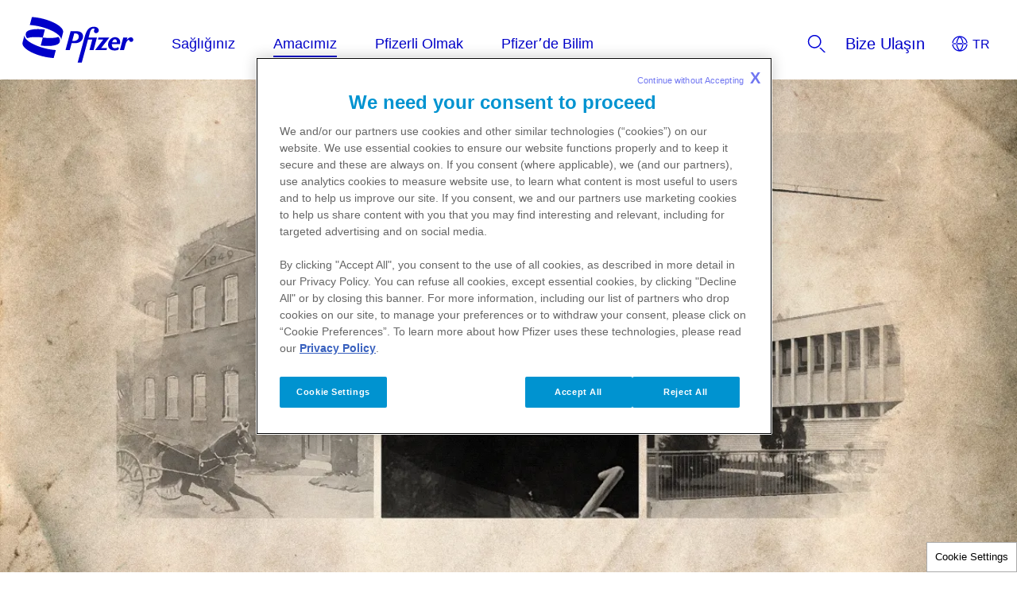

--- FILE ---
content_type: text/html
request_url: https://www.pfizer.com.tr/amacimiz/biz-kimiz/tarihcemiz
body_size: 13417
content:
<!doctype html>
<html lang="tr">
<head>
    <meta content="ie=edge" http-equiv="x-ua-compatible">
        <meta name="viewport" content="width=device-width, initial-scale=1.0">
    
    <meta charset="utf-8">

            <title>Tarihçemiz | Pfizer | Turkey</title>
    
    
            <link rel="icon" type="image/x-icon" href="https://www.pfizer.com.tr/favicon_18005925.ico" />
    
    
    <script type="text/javascript">
        window.wbOnDomLoaded = (() => {
            const callbacks = [];
            const runAllCallbacks = () => callbacks.forEach(callback => callback());
            let isDomLoaded = false;

            document.addEventListener('DOMContentLoaded', () => {
                isDomLoaded = true;
                runAllCallbacks();
            });

            return {
                run: callback => isDomLoaded ? callback() : callbacks.push(callback)
            };
        })();
    </script>

            <link rel="canonical" href="https://www.pfizer.com.tr/amacimiz/biz-kimiz/tarihcemiz" />
    
                
            <meta name="description" content="Tarihçemiz" />
        <meta name="keywords" content="" />
        <meta name="abstract" content="" />
        <meta name="language" content="tr" />

        
                    <meta name="robots" content="all" />
        
                    <meta name="website-brand" content="Unbranded / Above Brand" />
        
                    <meta name="brand" content="UNBRANDED" />
        
                    <meta name="indication" content="Unspecified" />
        
                    <meta name="country" content="Turkey" />
        
                            
                    <meta property="dpl:page:pageType" content="">
            <meta property="dpl:page:primaryMessageCategory" content="">
            <meta property="dpl:page:pageSource" content="Pfizer">
            <meta property="dpl:page:contentOrigin" content="original">
            <meta property="dpl:page:GCMA-ID" content="">
                                                <meta property="dpl:page:brand" content="UNBRANDED">
                                                                            <meta property="dpl:page:indication" content="Unspecified">
                                    
                    <meta name="page-analytics" content="pageType:null;referringUrl:;language:tr;currencyCode:TRY;primaryMessageCategory:null;pageSource:null;contentOrigin:null;contentID:page/1446e902-d2cc-41f6-b7a7-de951a07c8b1;country:Turkey;GCMA-ID:dummy gcma;GCMA-page-ID:;trackingCode:;platform:Canvas;sessionID:;siteName:cdplite2022pfizercomtr;pageName:;pageURL:;onetag:;brand:UNBRANDED;indication:Unspecified;audienceType:General Public;audienceSpecialty:General Public;businessUnit:CROSS-BU;contentType:Website;therapeuticArea:Unspecified;region:Europe;pfizerRegion:EU" />
            
    
            <meta name="dynamic-pdf-enabled" content="false" />
    
            <meta property="og:title" content="Tarihçemiz | Pfizer | Turkey" />
        <meta property="og:description" content="Tarihçemiz" />
        <meta property="og:url" content="https://www.pfizer.com.tr/amacimiz/biz-kimiz/tarihcemiz" />
        <meta property="og:type" content="website" />
        <meta property="og:image" content="" />
    
            <meta property="twitter:title" content="Tarihçemiz | Pfizer | Turkey" />
        <meta property="twitter:description" content="Tarihçemiz" />
        <meta property="twitter:url" content="https://www.pfizer.com.tr/amacimiz/biz-kimiz/tarihcemiz" />
        <meta property="twitter:card" content="summary" />
        <meta property="twitter:image" content="" />
    
    
    
                                        <link rel="preload" as="style" href="https://pkg-cdn.digitalpfizer.com/corporate/2.0.0/main.css" />
                        
                        <link rel="preload" as="script" href="https://pkg-cdn.digitalpfizer.com/corporate/2.0.0/main.js" />
                                        
                                                        <link rel="preload" as="font" href="/images/custom/logo.svg" />
        
                                                        <link rel="preload" as="font" href="/images/custom/logo-1.svg" />
        
    
                        <link rel="stylesheet" href="https://pkg-cdn.digitalpfizer.com/corporate/2.0.0/main.css" media="print" onload="this.onload=null;this.media='all';window.wbOnDomLoaded.run(() => document.body.classList.remove('hidden-until-loaded'));">
                                <script   type="text/javascript" src="https://assets.adobedtm.com/22baa8e94be8/a5129234c792/launch-25b6cdff5a20.min.js"  ></script>
                                <script   type="text/javascript" src="/external_link.js"  ></script>
                                <link rel="stylesheet" href="/external-link.css" media="print" onload="this.onload=null;this.media='all'">
                                <link rel="stylesheet" href="/css/2617d16cf975804d17fa79f93aa4bbf8.css">
                                <script   type="text/javascript" src="/assets/jquery-3-6-0-min.js" defer ></script>
            
    <style>
        
        
        helix-grid, helix-mega-menu, helix-layout-container, helix-core-grid, helix-core-header, helix-core-page-break,
helix-core-card-group, helix-core-footer, helix-core-band  {
    visibility: hidden;
}
helix-grid.hydrated, helix-mega-menu.hydrated, helix-layout-container.hydrated, helix-core-grid.hydrated,
helix-core-header.hydrated, helix-core-page-break.hydrated, helix-core-card-group.hydrated, helix-core-footer.hydrated,
helix-core-band.hydrated {
    visibility: inherit;
}
body > div[data-webbuilder-block-is-swe] {
    display: contents;
}

            </style>

    
    </head>
<body id="wb-body"  class="webbuilder-theme--Corporate" >

<div protected id="2396f6e2-2cd6-4f13-a69d-18e48c650eed" version="1.21.0" locked="1" async uuid="2396f6e2-2cd6-4f13-a69d-18e48c650eed" data-webbuilder-block-is-swe="yes" data-swe-block-title="Menu" data-webbuilder-swe-id-toggled="1" class="custom-block-element custom-block-is-swe-yes no-index"><corporate-primary-menu uuid="primary-menu" data-menu='{"items":[{"name":"Sağlığınız","href":"/sagliginiz","expandLabel":"Expand Sağlığınız Menu","items":[{"name":"Ürünlerimiz","href":"/sagliginiz/urunlerimiz","expandLabel":"Expand Ürünlerimiz Menu","items":[{"name":"İnsan Sağlığı Ürünleri","href":"/sagliginiz/urunlerimiz/insan-sagligi-urunleri","description":""}]},{"name":"Hastalıklar ve Tedavileri","href":"/sagliginiz/hastaliklar-ve-tedavileri","description":""},{"name":"Hastalık Platformları","href":"/sagliginiz/hastalik-platformlari","description":""}]},{"name":"Amacımız","href":"/amacimiz","expandLabel":"Expand Amacımız Menu","items":[{"name":"Biz Kimiz","href":"/amacimiz/biz-kimiz","expandLabel":"Expand Biz Kimiz Menu","items":[{"name":"Hakkımızda ","href":"/amacimiz/biz-kimiz/hakkimizda","description":""},{"name":"Tarihçemiz","href":"/amacimiz/biz-kimiz/tarihcemiz","description":""},{"name":"Değerlerimiz","href":"/amacimiz/biz-kimiz/degerlerimiz","description":""},{"name":"Başarı ve Ödüllerimiz ","href":"/amacimiz/biz-kimiz/basari-ve-odullerimiz","description":""},{"name":"Yönetim Takımı","href":"/amacimiz/biz-kimiz/yonetim-takimi","description":""}]},{"name":"Medyada Pfizer","href":"/amacimiz/medyada-pfizer","expandLabel":"Expand Medyada Pfizer Menu","items":[{"name":"Basın Bültenleri  ","href":"/amacimiz/medyada-pfizer/basin-bultenleri","description":""},{"name":"Basın Odası ","href":"/amacimiz/medyada-pfizer/basin-odasi","description":""},{"name":"Sosyal Medyada Pfizer Türkiye","href":"/amacimiz/medyada-pfizer/sosyal-medyada-pfizer-turkiye","description":""}]},{"name":"Pfizer ve Toplum","href":"/amacimiz/pfizer-ve-toplum","expandLabel":"Expand Pfizer ve Toplum Menu","items":[{"name":"Kurumsal Sosyal Sorumluluk Projelerimiz","href":"/amacimiz/pfizer-ve-toplum/kurumsal-sosyal-sorumluluk-projelerimiz","description":""},{"name":"Hasta Derneklerine Yapılan Destekler","href":"/amacimiz/pfizer-ve-toplum/hasta-derneklerine-yapilan-destekler","description":""}]}]},{"name":"Pfizerli Olmak","href":"/pfizerde-calismak","expandLabel":"Expand Pfizerli Olmak Menu","items":[{"name":"Yaşamlara Dokunmak için Burada Sınır Yok","href":"/pfizerde-calismak/yasamlara-dokunmak-icin-burada-sinir-yok","expandLabel":"Expand Yaşamlara Dokunmak için Burada Sınır Yok Menu","items":[{"name":"Uluslararası Kariyer Fırsatları","href":"/pfizerde-calismak/yasamlara-dokunmak-icin-burada-sinir-yok/uluslararasi-kariyer-firsatlari","description":""},{"name":"Lider Yetiştiren Kültür","href":"/pfizerde-calismak/yasamlara-dokunmak-icin-burada-sinir-yok/lider-yetistiren-kultur","description":""},{"name":"Esnek ve Keyifli Çalışma Ortamı","href":"/pfizerde-calismak/yasamlara-dokunmak-icin-burada-sinir-yok/esnek-ve-keyifli-calisma-ortami","description":""},{"name":"Pfizer Yaşam İçin Sahada","href":"/pfizerde-calismak/yasamlara-dokunmak-icin-burada-sinir-yok/pfizer-yaşam-için-sahada","description":""}]},{"name":"Pfizer Universe","href":"/pfizerde-calismak/pfizer-universe","expandLabel":"Expand Pfizer Universe Menu","items":[{"name":"Genç Yetenekler","href":"/pfizerde-calismak/pfizer-universe/genc-yetenekler","description":""}]},{"name":"Kariyer","href":"/kariyer","description":""},{"name":"Sık Sorulan Sorular","href":"/pfizerde-calismak/sik-sorulan-sorular","description":""}]},{"name":"Pfizerʼde Bilim","href":"/pfizerde-bilim","expandLabel":"Expand Pfizerʼde Bilim Menu","items":[{"name":"Ar-Ge","href":"/pfizerde-bilim/arge/ar-ge-ana-sayfa","expandLabel":"Expand Ar-Ge Menu","items":[{"name":"Ar-Ge","href":"/pfizerde-bilim/arge/ar-ge-ana-sayfa","description":""},{"name":"Pfizer Ar-Ge Merkezleri","href":"/pfizerde-bilim/arge/pfizer-ar-ge-merkezleri","description":""},{"name":"Uluslararası Ar-Ge Ağı","href":"/pfizerde-bilim/arge/uluslararasi-ar-ge-agi","description":""},{"name":"İlaçta Ar-Ge, Türkiye ve Pfizer","href":"/pfizerde-bilim/arge/ilacta-ar-ge-turkiye-ve-pfizer","description":""}]}]}]}' expand-label="Expand Menu" close-label="Close Menu" skip-link-text="Skip to main content" default-location="Turkey" location-selector-tooltip-text="Country Selector" default-language="Türk" language-selector-tooltip-text="Language Selector" language-selector-src="https://pkg-cdn.digitalpfizer.com/corporate/language-selector/country-selector.json" enable-analytics-wrapper id="i9otc" theme="white"><helix-core-data slot="data" data='{
            "Close language selector": "",
            "Close language selector icon": "",
            "Open language selector": "",
            "Open language selector icon": "",
            "Current Location and Language": ""
          }' data-hwc-version="4.0.501" id="igbsg">
      </helix-core-data><corporate-menu-item slot="contact-us" href="/bize-ulasin" id="iz8jq"><helix-core-content data-hwc-version="4.0.501" id="izg4x" class="block-5449758-cid block-5063334-cid block-4490481-cid block-3937843-cid helix-core-content"><p>Bize Ulaşın</p></helix-core-content></corporate-menu-item><corporate-search-modal slot="search" id="i8gw3"><corporate-search has-filters="true" config='{"domain": "https://next-gen-search-production.digitalpfizer.com","endpoint": "/api/v3/search","index": ["cba8cdc2-be50-43a0-8b88-03d6be503bd8_live"],"pageNumber": 1,"pageSize": 10,"fuzziness": 1, "allowedExposedFilters": [{"field": "type", "type": "include"}, { "field": "auth", "type": "include" }], "aggregations": "type,auth" }' suggest='{"domain": "https://next-gen-search-production.digitalpfizer.com", "endpoint": "/api/v1/suggest", "index": "cba8cdc2-be50-43a0-8b88-03d6be503bd8_live", "size": 10, "fuzziness": 1}' placeholder="Nasıl yardım edebiliriz?" dropdown-headline="Pfizer.com.tr içindeki öneriler" search-results-words="Için arama sonuçları" show-more-words="Daha fazla göster" load-more-words="Daha Fazla Sonuç Yükle" search-filter-tags-src="https://pkg-cdn.digitalpfizer.com/corporate/search-filter-tags.json" min-characters-number="3" error-message="En az 3 karakter" search-button-label="Arama" clear-button-label="Temizlemek" enable-analytics-wrapper id="ideqb"></corporate-search></corporate-search-modal><corporate-menu-item slot="utilities" href="/bize-ulasin" id="ib6wl"><helix-core-content data-hwc-version="4.0.501" id="i9xhr" class="block-5449758-cid block-5063334-cid block-4490481-cid block-3937843-cid helix-core-content"><p>Bize Ulaşın</p></helix-core-content></corporate-menu-item><corporate-menu-item slot="utilities" href="/kullanim-sartlari" id="i7erm"><helix-core-content data-hwc-version="4.0.501" id="insd4" class="block-5449758-cid block-5063334-cid block-4490481-cid block-3937843-cid helix-core-content"><p>Kullanım Koşulları</p></helix-core-content></corporate-menu-item><corporate-menu-item slot="utilities" href="/aydinlatma-metni" id="i90au"><helix-core-content data-hwc-version="4.0.501" id="irhwc" class="block-5449758-cid block-5063334-cid block-4490481-cid block-3937843-cid helix-core-content"><p>Aydınlatma Metni</p></helix-core-content></corporate-menu-item><corporate-menu-item slot="utilities" href="/site-haritasi" id="iapfw"><helix-core-content data-hwc-version="4.0.501" id="i9ehs" class="block-5449758-cid block-5063334-cid block-4490481-cid block-3937843-cid helix-core-content"><p>Site Haritası</p></helix-core-content></corporate-menu-item></corporate-primary-menu></div><helix-core-image alt="" img-src="/images/Header-1717508911892-18681529320537-1585809.webp" img-retina="/images/Header-1717508911892-18681529320537-1585809.webp" mobile-img-src="/images/Header-1717508911892-18681529320537-1585809.webp" mobile-img-retina="/images/Header-1717508911892-18681529320537-1585809.webp" image-corners="square" data-hwc-version="4.0.501" id="ilg2k" filename="Header-1717508911892.webp" full-width="" data-title="Header-1717508911892.webp" title="" class="hydrated" lazy-load="1">
  </helix-core-image><helix-core-layout-container variant="1up-by-2up" data-hwc-version="4.0.120" id="itap1"><helix-core-grid variant="1up-by-2up" data-hwc-version="4.0.120"><helix-core-grid-item id="ioh74" variant="1up-by-2up"><corporate-bread-crumb id="igivs" enable-analytics-wrapper><corporate-bread-crumb-item id="iie1p" href="/"><helix-core-content data-hwc-version="4.0.172" id="i6lzw" class="helix-core-content">Başlangıç</helix-core-content></corporate-bread-crumb-item><corporate-bread-crumb-item id="iy65g" href="/amacimiz"><helix-core-content data-hwc-version="4.0.172" id="i8vdk" class="helix-core-content">Amacımız</helix-core-content></corporate-bread-crumb-item><corporate-bread-crumb-item id="i0qpr" href="/amacimiz/biz-kimiz/hakkimizda"><helix-core-content data-hwc-version="4.0.172" id="iux6y" class="helix-core-content">Biz Kimiz</helix-core-content></corporate-bread-crumb-item><corporate-bread-crumb-item is-active=""><helix-core-content data-hwc-version="4.0.172" id="i008l" class="helix-core-content">Tarihçemiz</helix-core-content></corporate-bread-crumb-item></corporate-bread-crumb></helix-core-grid-item></helix-core-grid></helix-core-layout-container><helix-core-layout-container variant="1up-by-2up" data-hwc-version="4.0.120" id="ix09k"><helix-core-grid variant="1up-by-2up" data-hwc-version="4.0.120" id="iypoo"><helix-core-grid-item id="izk7n" variant="1up-by-2up"><helix-core-image alt="" img-src="/images/Hakkimizda-2-346363528139064-1221342.jpg" img-retina="/images/Hakkimizda-2-346363528139064-1221342.jpg" mobile-img-src="/images/Hakkimizda-2-346363528139064-1221342.jpg" mobile-img-retina="/images/Hakkimizda-2-346363528139064-1221342.jpg" image-corners="rounded" data-hwc-version="4.0.158" id="izj5s1" filename="Hakkimizda-2.jpg" full-width="true" data-title="Hakkimizda-2.jpg" title="" lazy-load="1">
  </helix-core-image></helix-core-grid-item></helix-core-grid></helix-core-layout-container><helix-core-layout-container variant="1up-by-2up" data-hwc-version="4.0.501" id="i3fqz"><helix-core-grid variant="1up-by-2up" data-hwc-version="4.0.501" id="iawn5"><helix-core-grid-item variant="1up-by-2up" data-hwc-version="4.0.501" id="iy483"><helix-core-content data-hwc-version="4.0.501" id="ig95j" class="helix-core-content"><p id="i33z9"><span id="iu3wk">İki kuzen, Charles Pfizer ile Charles Erhart, 1849'da büyük bir risk alarak, Amerika'nın ilk kimyasal şirketlerinden birinin inşa etme hayali ve banka kredisiyle Charles Pfizer &amp; Company'yi kurdular.</span></p><p id="iv0xp"> </p><p id="ig4u1"><span id="ijaol">Charles Pfizer ile Charles Erhart, kimya ve şekerleme alanlarındaki deneyimleriyle büyüyen Amerika Birleşik Devletleri pazarına yeni ürünler sağlama hayaliyle, doğdukları ülke olan Almanya'dan altı haftalık bir yolculukla Atlantik'i geçip New York'a geldiler. Williamsburg, Brooklyn'deki tuğlalı mütevazı bir binada çalışmaya başladılar.</span></p><p id="ipehl"> </p></helix-core-content><helix-core-layout-container variant="1up-by-2up" data-hwc-version="4.0.501" id="iih2j"><helix-core-grid variant="1up-by-2up" data-hwc-version="4.0.501"><helix-core-grid-item variant="1up-by-2up" data-hwc-version="4.0.501"><helix-core-image alt="" img-src="/images/175.yil-1717489009477-486208995472107-1585490.webp" img-retina="/images/175.yil-1717489009477-486208995472107-1585490.webp" mobile-img-src="/images/175.yil-1717489009477-486208995472107-1585490.webp" mobile-img-retina="/images/175.yil-1717489009477-486208995472107-1585490.webp" image-corners="rounded" data-hwc-version="4.0.501" id="ic16v" filename="175.yil-1717489009477.webp" full-width="" data-title="175.yil-1717489009477.webp" title="" class="hydrated" lazy-load="1">
  </helix-core-image></helix-core-grid-item></helix-core-grid><helix-core-content data-hwc-version="4.0.501" id="ikgwd" class="helix-core-content"><p id="iy00a"><span id="i5mth">İlk atılımlarını yaygın bir bağırsak parazitini öldürebilen bir tedaviyle yaptılar. Ancak birçok insan, ilacın acı tadı nedeniyle, sağlılarına zarar verme pahasına ilacı kullanmaktan kaçındı. Pfizer ile Erhart ilacın tadını gizlemek için ilacı bademli bir karamel aroması ile karıştırıp minik bir şeker külahı şeklinde sundular. İlaç bu sayede çok başarılı oldu. Şirket ilerleyen yıllarda savaşlarda yaralanan askerlerin tedavisinde kullanılan ilaçlardan, pandeminin seyrini değiştiren bir aşıya kadar birçok önemli ve yenilikçi ürün geliştirdi.</span></p><p><br></p></helix-core-content><helix-core-layout-container variant="1up-by-2up" data-hwc-version="4.0.501" id="idt1g"><helix-core-grid variant="1up-by-2up" data-hwc-version="4.0.501"><helix-core-grid-item variant="1up-by-2up" data-hwc-version="4.0.501"><helix-core-image alt="" img-src="/images/175yillik2-1717489098907-486543484157233-1585492.webp" img-retina="/images/175yillik2-1717489098907-486543484157233-1585492.webp" mobile-img-src="/images/175yillik2-1717489098907-486543484157233-1585492.webp" mobile-img-retina="/images/175yillik2-1717489098907-486543484157233-1585492.webp" image-corners="rounded" data-hwc-version="4.0.501" id="ihe3k" filename="175yillik2-1717489098907.webp" full-width="" data-title="175yillik2-1717489098907.webp" title="" class="hydrated" lazy-load="1">
  </helix-core-image></helix-core-grid-item></helix-core-grid></helix-core-layout-container></helix-core-layout-container><helix-core-layout-container variant="1up-by-2up" data-hwc-version="4.0.501" id="i257h"><helix-core-grid variant="1up-by-2up" data-hwc-version="4.0.501"><helix-core-grid-item variant="1up-by-2up" data-hwc-version="4.0.501"><helix-core-content data-hwc-version="4.0.501" id="i8gs8" class="helix-core-content"><p> </p>

<p id="injkc"><span id="ibqqv">Pfizer zamanla tarihe geçti ve sağlık hizmetlerinin bir parçası haline geldi. Pfizer ilaçları ve aşıları sadece 2023 yılında </span></p>

<p id="ik357"><span id="inwyr">1.3 milyar insana, yani dünya nüfusunun altıda birine ulaştı.<sup>2</sup></span></p>

<p> </p>

<h6><em>175 yıldır dünyanın bazı en yıkıcı sağlık sorunlarını ve hastalıklarını tedavi edip iyileştirecek medikal ilerlemeleri keşfederek, geliştirerek ve sunarak sağlıkta güvenilir bir iş ortağı olarak çalışıyoruz.</em></h6>

<p>II. Dünya savaşında penisilin üretmek üzere üretim kapasitemizi geliştirdik. Küçük kriz ve inme riskini azaltmak için büyük fark yaratan statinleri ürettik. Dünya genelinde yarım milyondan fazla insanın kullandığı yenilikçi bir meme kanseri tedavisi geliştirdik. COVID-19'a karşı güvenli ve etkili mRNA aşısını sunarak pandeminin akışını değiştirdik. Pfizer ürünleri dünyanın dört bir yanında milyarlarca insanın hayatını değiştirdi ve bir zamanlar hayal bile edilemeyenleri mümkün kıldı.</p>
</helix-core-content></helix-core-grid-item></helix-core-grid></helix-core-layout-container><helix-core-layout-container variant="1up-by-2up" data-hwc-version="4.0.501" id="in4ml"><helix-core-grid variant="3up" data-hwc-version="4.0.501"><helix-core-grid-item variant="1up-by-2up" data-hwc-version="4.0.501"><helix-core-image alt="" img-src="/images/Image5-1717489238885-486438495011231-1585496.webp" img-retina="/images/Image5-1717489238885-486438495011231-1585496.webp" mobile-img-src="/images/Image5-1717489238885-486438495011231-1585496.webp" mobile-img-retina="/images/Image5-1717489238885-486438495011231-1585496.webp" image-corners="square" data-hwc-version="4.0.501" id="ifukw" filename="Image5-1717489238885.webp" full-width="" data-title="Image5-1717489238885.webp" title="" class="hydrated" lazy-load="1">
  </helix-core-image></helix-core-grid-item><helix-core-grid-item variant="1up-by-2up" data-hwc-version="4.0.501"><helix-core-image alt="" img-src="/images/Image6-1717489266843-486860291297875-1585498.webp" img-retina="/images/Image6-1717489266843-486860291297875-1585498.webp" mobile-img-src="/images/Image6-1717489266843-486860291297875-1585498.webp" mobile-img-retina="/images/Image6-1717489266843-486860291297875-1585498.webp" image-corners="square" data-hwc-version="4.0.501" id="ikyavw" filename="Image6-1717489266843.webp" full-width="" data-title="Image6-1717489266843.webp" title="" class="hydrated" lazy-load="1">
  </helix-core-image></helix-core-grid-item><helix-core-grid-item variant="1up-by-2up" data-hwc-version="4.0.501"><helix-core-image alt="" img-src="/images/Image4-1717489292067-486885803391896-1585500.webp" img-retina="/images/Image4-1717489292067-486885803391896-1585500.webp" mobile-img-src="/images/Image4-1717489292067-486885803391896-1585500.webp" mobile-img-retina="/images/Image4-1717489292067-486885803391896-1585500.webp" image-corners="square" data-hwc-version="4.0.501" id="itmrop" filename="Image4-1717489292067.webp" full-width="" data-title="Image4-1717489292067.webp" title="" class="hydrated" lazy-load="1">
  </helix-core-image></helix-core-grid-item></helix-core-grid></helix-core-layout-container><helix-core-layout-container variant="1up-by-2up" data-hwc-version="4.0.501" id="izubhb"><helix-core-grid variant="1up-by-2up" data-hwc-version="4.0.501"><helix-core-grid-item variant="1up-by-2up" data-hwc-version="4.0.501"><helix-core-content data-hwc-version="4.0.501" id="i3cl66" class="helix-core-content"><p id="i8kd0l"><span id="iaaqia">Her gün bilimsel keşiflerin sınırlarını yeniden belirliyor, 175 yıllık yaşam değiştiren yenilikçiliği daha parlak ve daha iyi bir geleceği için uyguluyoruz ve şimdi de kendimize şunu soruyoruz:</span></p><h5 id="i9dtb5"><span id="ieriai"><strong>"Sırada ne var?"</strong></span></h5><p id="iebdf5"><span id="i04lvk">Geçtiğimiz 175 yıl boyunca dünyaya kazandırdıklarımızla ne kadar gurur duysak da önümüzdeki dönemde önleyebileceğimiz, tedavi edebileceğimiz veya iyileştirebileceğimiz koşullar ve hastalıklar konusunda daha da heyecanlıyız. Hedefimizdeki pek çok hastalık arasında en çok da dünya genelinde yılda 10 milyon cana mal olan kanser konusunda kararlıyız. Kanserle mücadelede başta yapay zeka olmak üzere eşi görülmemiş teknolojik ilerlemeler ve çığır açan tedaviler kullanmaya devam ediyoruz.</span></p></helix-core-content></helix-core-grid-item></helix-core-grid></helix-core-layout-container></helix-core-grid-item></helix-core-grid></helix-core-layout-container><helix-core-layout-container variant="1up-by-2up" data-hwc-version="4.0.501" id="ivsn9w"><helix-core-grid variant="1up-by-2up" data-hwc-version="4.0.501"><helix-core-grid-item variant="1up-by-2up" data-hwc-version="4.0.501"><helix-core-image alt="" img-src="/images/Image7-1717489371411-486816510479601-1585502.webp" img-retina="/images/Image7-1717489371411-486816510479601-1585502.webp" mobile-img-src="/images/Image7-1717489371411-486816510479601-1585502.webp" mobile-img-retina="/images/Image7-1717489371411-486816510479601-1585502.webp" image-corners="rounded" data-hwc-version="4.0.501" id="ivaer4" filename="Image7-1717489371411.webp" full-width="" data-title="Image7-1717489371411.webp" title="" class="hydrated" lazy-load="1">
  </helix-core-image></helix-core-grid-item></helix-core-grid></helix-core-layout-container><helix-core-layout-container variant="1up-by-2up" data-hwc-version="4.0.501" id="ix2qbs"><helix-core-grid variant="1up-by-2up" data-hwc-version="4.0.501"><helix-core-grid-item variant="1up-by-2up" data-hwc-version="4.0.501"><helix-core-image alt="" img-src="/images/175yilliklast-1717489426933-486871369343013-1585504.webp" img-retina="/images/175yilliklast-1717489426933-486871369343013-1585504.webp" mobile-img-src="/images/175yilliklast-1717489426933-486871369343013-1585504.webp" mobile-img-retina="/images/175yilliklast-1717489426933-486871369343013-1585504.webp" image-corners="rounded" data-hwc-version="4.0.501" id="i182mj" filename="175yilliklast-1717489426933.webp" full-width="" data-title="175yilliklast-1717489426933.webp" title="" class="hydrated" lazy-load="1">
  </helix-core-image></helix-core-grid-item></helix-core-grid></helix-core-layout-container><helix-core-layout-container variant="1up-by-2up" data-hwc-version="4.0.501" id="iizhmg"><helix-core-grid variant="1up-by-2up" data-hwc-version="4.0.501"><helix-core-grid-item variant="1up-by-2up" data-hwc-version="4.0.501"><helix-core-content data-hwc-version="4.0.501" id="inl8wv" class="helix-core-content"><p id="ip43iu"><span id="iznlza">[1] </span><a href="https://www.pfizer.com/sites/default/files/investors/financial_reports/annual_reports/2019/assets/pfizer-2019-annual-review.pdf"><span id="i3pn8o">https://www.pfizer.com/sites/default/files/investors/financial_reports/annual_reports/2019/assets/pfizer-2019-annual-review.pdf</span></a></p><p id="ipcaal"><span id="i60eol">[2] </span><a href="https://www.pfizer.com/sites/default/files/investors/financial_reports/annual_reports/2022/files/Pfizer_ESG_Report.pdf"><span id="iwi4c2">https://www.pfizer.com/sites/default/files/investors/financial_reports/annual_reports/2022/files/Pfizer_ESG_Report.pdf</span></a></p></helix-core-content></helix-core-grid-item></helix-core-grid></helix-core-layout-container><helix-core-layout-container variant="1up-by-2up" data-hwc-version="4.0.501" id="id2g2o"></helix-core-layout-container><corporate-timeline id="imn8g" carousel-previous-label="Previous" carousel-next-label="Next"><corporate-timeline-card label="1800s" expand-button-text="Expand to learn more" collapse-button-text="Collapse" id="i8ncj2"><helix-core-heading slot="header" variant="h6" data-hwc-version="4.0.189" id="igh0t4" class="helix-core-m-b-8x helix-core-heading">1849</helix-core-heading><helix-core-content slot="body" data-hwc-version="4.0.189" id="iiugu5" class="helix-core-m-b-8x helix-core-content"><p class="cdp-corp-body-copy-s"><strong>Pfizer</strong>, Brooklyn New York'ta bir kimya şirketi olarak <strong>Charles Pfizer ve Charles Erhart</strong> adlı iki kuzen tarafından kuruldu.</p></helix-core-content><helix-core-content slot="expandable" data-hwc-version="4.0.189" class="helix-core-m-b-8x"><p data-hwc-version="4.0.189" class="cdp-corp-body-copy-s cdp-corp-grey-l7">Etiam vel malesuada eros, feugiat augue. Sed posuere mi sed  pulvinar, eleifend varius augue Proin eleifend ultricies ligula iaculis. In in dapibus lorem, vel sodals.</p></helix-core-content><helix-core-image slot="image" img-src="/images/01Tarihcemiz1849-159274816098932-1009980.jpg" image-corners="rounded" data-hwc-version="4.0.189" id="igknoa" filename="01_Tarihcemiz_1849.jpg" full-width="true" img-retina="/images/01Tarihcemiz1849-159274816098932-1009980.jpg" mobile-img-retina="/images/01Tarihcemiz1849-159274816098932-1009980.jpg" mobile-img-src="/images/01Tarihcemiz1849-159274816098932-1009980.jpg" data-title="01Tarihcemiz1849.jpg" title="" lazy-load="1"></helix-core-image></corporate-timeline-card><corporate-timeline-card label="1920s" expand-button-text="Expand to learn more" collapse-button-text="Collapse" id="i6okx"><helix-core-heading slot="header" variant="h6" data-hwc-version="4.0.189" id="iy2c1" class="helix-core-m-b-8x helix-core-heading">1929</helix-core-heading><helix-core-content slot="body" data-hwc-version="4.0.189" id="iovca" class="helix-core-m-b-8x helix-core-content"><p class="cdp-corp-body-copy-s"><strong>Dr. James Curie</strong>'nin Pfizer'de yürüttüğü çalışmalar sonucunda Pfizer sitrik-asit'i narenciyeye gerek kalmadan ve büyük miktarlarda üretebilir hale geldi.</p></helix-core-content><helix-core-content slot="expandable" data-hwc-version="4.0.189" class="helix-core-m-b-8x"><p data-hwc-version="4.0.189" class="cdp-corp-body-copy-s cdp-corp-grey-l7">Etiam vel malesuada eros, feugiat augue. Sed posuere mi sed  pulvinar, eleifend varius augue Proin eleifend ultricies ligula iaculis. In in dapibus lorem, vel sodals.</p></helix-core-content><helix-core-image slot="image" img-src="/images/02Tarihcemiz1929-160865613457367-1010014.jpg" image-corners="rounded" data-hwc-version="4.0.189" img-retina="/images/02Tarihcemiz1929-160865613457367-1010014.jpg" mobile-img-retina="/images/02Tarihcemiz1929-160865613457367-1010014.jpg" mobile-img-src="/images/02Tarihcemiz1929-160865613457367-1010014.jpg" id="isnx8" filename="02_Tarihcemiz_1929.jpg" full-width="true" data-title="02Tarihcemiz1929.jpg" title="" lazy-load="1"></helix-core-image></corporate-timeline-card><corporate-timeline-card label="1940s" expand-button-text="Expand to learn more" collapse-button-text="Collapse" id="i14v8"><helix-core-heading slot="header" variant="h6" data-hwc-version="4.0.189" id="irwqg" class="helix-core-m-b-8x helix-core-heading">1942</helix-core-heading><helix-core-content slot="body" data-hwc-version="4.0.189" id="irlcf" class="helix-core-m-b-8x helix-core-content"><p class="cdp-corp-body-copy-s"><strong>Sitrik-asit</strong>'in üretim sürecinde kullanılan fermantasyon tekniği, dünyanın mucizevi ilacı olarak anılan Penisilin'in de yüksek miktarda üretilmesinde kullanılmaya başlandı. Pfizer <strong>halka açıldı</strong>.</p></helix-core-content><helix-core-content slot="expandable" data-hwc-version="4.0.189" class="helix-core-m-b-8x"><p data-hwc-version="4.0.189" class="cdp-corp-body-copy-s cdp-corp-grey-l7">Etiam vel malesuada eros, feugiat augue. Sed posuere mi sed  pulvinar, eleifend varius augue Proin eleifend ultricies ligula iaculis. In in dapibus lorem, vel sodals.</p></helix-core-content><helix-core-image slot="image" img-src="/images/03Tarihcemiz1942-162255804740197-1010095.jpg" image-corners="rounded" data-hwc-version="4.0.189" img-retina="/images/03Tarihcemiz1942-162255804740197-1010095.jpg" mobile-img-retina="/images/03Tarihcemiz1942-162255804740197-1010095.jpg" mobile-img-src="/images/03Tarihcemiz1942-162255804740197-1010095.jpg" id="iy7j3" filename="03_Tarihcemiz_1942.jpg" full-width="true" data-title="03Tarihcemiz1942.jpg" title="" lazy-load="1"></helix-core-image></corporate-timeline-card><corporate-timeline-card label="1950s" expand-button-text="Expand to learn more" collapse-button-text="Collapse" id="ioddr"><helix-core-heading slot="header" variant="h6" data-hwc-version="4.0.189" id="i5iy2" class="helix-core-m-b-8x helix-core-heading">1950</helix-core-heading><helix-core-content slot="body" data-hwc-version="4.0.189" id="i95ch" class="helix-core-m-b-8x helix-core-content"><p class="cdp-corp-body-copy-s">Terramycin piyasaya bir Pfizer ilacı olarak çıktı. Artık Pfizer'in satış elemanları Pfizer ürünlerini hekimlere tanıtmak, onlara bilgi sunmak ve toptan satış noktalarında yeterli ürün bulunmasını sağlamak için çalışmaya başlamıştı.</p></helix-core-content><helix-core-content slot="expandable" data-hwc-version="4.0.189" class="helix-core-m-b-8x"><p data-hwc-version="4.0.189" class="cdp-corp-body-copy-s cdp-corp-grey-l7">Etiam vel malesuada eros, feugiat augue. Sed posuere mi sed  pulvinar, eleifend varius augue Proin eleifend ultricies ligula iaculis. In in dapibus lorem, vel sodals.</p></helix-core-content><helix-core-image slot="image" img-src="/images/04Tarihcemiz1950-162258329146066-1010096.jpg" image-corners="rounded" data-hwc-version="4.0.189" img-retina="/images/04Tarihcemiz1950-162258329146066-1010096.jpg" mobile-img-retina="/images/04Tarihcemiz1950-162258329146066-1010096.jpg" mobile-img-src="/images/04Tarihcemiz1950-162258329146066-1010096.jpg" filename="04_Tarihcemiz_1950.jpg" full-width="true" data-title="04Tarihcemiz1950.jpg" title="" id="i5ggl" lazy-load="1"></helix-core-image></corporate-timeline-card><corporate-timeline-card label="1950s" expand-button-text="Expand to learn more" collapse-button-text="Collapse" id="iznqn"><helix-core-heading slot="header" variant="h6" data-hwc-version="4.0.189" id="i7m8j" class="helix-core-m-b-8x helix-core-heading">1951</helix-core-heading><helix-core-content slot="body" data-hwc-version="4.0.189" id="im6s3" class="helix-core-m-b-8x helix-core-content"><p class="cdp-corp-body-copy-s">Pfizer dünyaya açılarak İngiltere, Küba, Meksika ve Hindistan gibi ülkelerde ilk işletmelerini kurdu.</p></helix-core-content><helix-core-content slot="expandable" data-hwc-version="4.0.189" class="helix-core-m-b-8x"><p data-hwc-version="4.0.189" class="cdp-corp-body-copy-s cdp-corp-grey-l7">Etiam vel malesuada eros, feugiat augue. Sed posuere mi sed  pulvinar, eleifend varius augue Proin eleifend ultricies ligula iaculis. In in dapibus lorem, vel sodals.</p></helix-core-content><helix-core-image slot="image" img-src="/images/05Tarihcemiz1951-162288441833702-1010097.jpg" image-corners="rounded" data-hwc-version="4.0.189" img-retina="/images/05Tarihcemiz1951-162288441833702-1010097.jpg" mobile-img-retina="/images/05Tarihcemiz1951-162288441833702-1010097.jpg" mobile-img-src="/images/05Tarihcemiz1951-162288441833702-1010097.jpg" filename="05_Tarihcemiz_1951.jpg" full-width="true" data-title="05Tarihcemiz1951.jpg" title="" id="i2c3l" lazy-load="1"></helix-core-image></corporate-timeline-card><corporate-timeline-card label="1950s" expand-button-text="Expand to learn more" collapse-button-text="Collapse" id="ij5yt"><helix-core-heading slot="header" variant="h6" data-hwc-version="4.0.189" id="iyrs1" class="helix-core-m-b-8x helix-core-heading">1952</helix-core-heading><helix-core-content slot="body" data-hwc-version="4.0.189" id="i9wf1" class="helix-core-m-b-8x helix-core-content"><p class="cdp-corp-body-copy-s"> </p><p class="cdp-corp-body-copy-s">Ziraat İlaçları Bölümü kuruldu. (İsmi sonradan Hayvan Sağlığı Bölümü olarak değiştirilmiştir.)</p></helix-core-content><helix-core-content slot="expandable" data-hwc-version="4.0.189" class="helix-core-m-b-8x"><p data-hwc-version="4.0.189" class="cdp-corp-body-copy-s cdp-corp-grey-l7">Etiam vel malesuada eros, feugiat augue. Sed posuere mi sed  pulvinar, eleifend varius augue Proin eleifend ultricies ligula iaculis. In in dapibus lorem, vel sodals.</p></helix-core-content><helix-core-image slot="image" img-src="/images/06Tarihcemiz19520-161301053831932-1010039.jpg" image-corners="rounded" data-hwc-version="4.0.189" img-retina="/images/06Tarihcemiz19520-161301053831932-1010039.jpg" mobile-img-retina="/images/06Tarihcemiz19520-161301053831932-1010039.jpg" mobile-img-src="/images/06Tarihcemiz19520-161301053831932-1010039.jpg" filename="06_Tarihcemiz_1952_0.jpg" full-width="true" data-title="06Tarihcemiz19520.jpg" title="" id="ic2wi" lazy-load="1"></helix-core-image></corporate-timeline-card><corporate-timeline-card label="1950s" expand-button-text="Expand to learn more" collapse-button-text="Collapse" id="iucxk"><helix-core-heading slot="header" variant="h6" data-hwc-version="4.0.189" id="ik34v" class="helix-core-m-b-8x helix-core-heading">1957</helix-core-heading><helix-core-content slot="body" data-hwc-version="4.0.189" id="i9cke" class="helix-core-m-b-8x helix-core-content"><p class="cdp-corp-body-copy-s">Pfizer, <strong>Türkiye</strong>'de faaliyete geçti.</p></helix-core-content><helix-core-content slot="expandable" data-hwc-version="4.0.189" class="helix-core-m-b-8x"><p data-hwc-version="4.0.189" class="cdp-corp-body-copy-s cdp-corp-grey-l7">Etiam vel malesuada eros, feugiat augue. Sed posuere mi sed  pulvinar, eleifend varius augue Proin eleifend ultricies ligula iaculis. In in dapibus lorem, vel sodals.</p></helix-core-content><helix-core-image slot="image" img-src="/images/07Tarihcemiz19570-161343200497212-1010041.jpg" image-corners="rounded" data-hwc-version="4.0.189" img-retina="/images/07Tarihcemiz19570-161343200497212-1010041.jpg" mobile-img-retina="/images/07Tarihcemiz19570-161343200497212-1010041.jpg" mobile-img-src="/images/07Tarihcemiz19570-161343200497212-1010041.jpg" filename="07_Tarihcemiz_1957_0.jpg" full-width="true" data-title="07Tarihcemiz19570.jpg" title="" id="izo7i" lazy-load="1"></helix-core-image></corporate-timeline-card><corporate-timeline-card label="1950s" expand-button-text="Expand to learn more" collapse-button-text="Collapse" id="ibrqf"><helix-core-heading slot="header" variant="h6" data-hwc-version="4.0.189" id="ied3k" class="helix-core-m-b-8x helix-core-heading">1950 - 2000</helix-core-heading><helix-core-content slot="body" data-hwc-version="4.0.189" id="i8ij9" class="helix-core-m-b-8x helix-core-content"><p class="cdp-corp-body-copy-s">Farklı <strong>terapötik</strong> alanlarda lider olan birçok ürün piyasaya çıkarıldı.</p></helix-core-content><helix-core-content slot="expandable" data-hwc-version="4.0.189" class="helix-core-m-b-8x"><p data-hwc-version="4.0.189" class="cdp-corp-body-copy-s cdp-corp-grey-l7">Etiam vel malesuada eros, feugiat augue. Sed posuere mi sed  pulvinar, eleifend varius augue Proin eleifend ultricies ligula iaculis. In in dapibus lorem, vel sodals.</p></helix-core-content><helix-core-image slot="image" img-src="/images/08Tarihcemiz195020000-162307713970456-1010099.jpg" image-corners="rounded" data-hwc-version="4.0.189" img-retina="/images/08Tarihcemiz195020000-162307713970456-1010099.jpg" mobile-img-retina="/images/08Tarihcemiz195020000-162307713970456-1010099.jpg" mobile-img-src="/images/08Tarihcemiz195020000-162307713970456-1010099.jpg" filename="08_Tarihcemiz_1950_2000_0.jpg" full-width="true" data-title="08Tarihcemiz195020000.jpg" title="" id="in3jv" lazy-load="1"></helix-core-image></corporate-timeline-card><corporate-timeline-card label="2000s" expand-button-text="Expand to learn more" collapse-button-text="Collapse" id="iilqf"><helix-core-heading slot="header" variant="h6" data-hwc-version="4.0.189" id="ifq56" class="helix-core-m-b-8x helix-core-heading">2000</helix-core-heading><helix-core-content slot="body" data-hwc-version="4.0.189" id="iynea" class="helix-core-m-b-8x helix-core-content"><p class="cdp-corp-body-copy-s">Pfizer'in <strong>Warner - Lambert</strong> ile birleşmesiyle yeni Pfizer, <strong>dünyanın en hızlı büyüyen ilaç şirketi</strong> haline geldi.</p></helix-core-content><helix-core-content slot="expandable" data-hwc-version="4.0.189" class="helix-core-m-b-8x"><p data-hwc-version="4.0.189" class="cdp-corp-body-copy-s cdp-corp-grey-l7">Etiam vel malesuada eros, feugiat augue. Sed posuere mi sed  pulvinar, eleifend varius augue Proin eleifend ultricies ligula iaculis. In in dapibus lorem, vel sodals.</p></helix-core-content><helix-core-image slot="image" img-src="/images/09Tarihcemiz20000-162320839068584-1010100.jpg" image-corners="rounded" data-hwc-version="4.0.189" img-retina="/images/09Tarihcemiz20000-162320839068584-1010100.jpg" mobile-img-retina="/images/09Tarihcemiz20000-162320839068584-1010100.jpg" mobile-img-src="/images/09Tarihcemiz20000-162320839068584-1010100.jpg" filename="09_Tarihcemiz_2000_0.jpg" full-width="true" data-title="09Tarihcemiz20000.jpg" title="" id="iknff" lazy-load="1"></helix-core-image></corporate-timeline-card><corporate-timeline-card label="2000s" expand-button-text="Expand to learn more" collapse-button-text="Collapse" id="i5rp2i"><helix-core-heading slot="header" variant="h6" data-hwc-version="4.0.189" id="ieelnh" class="helix-core-m-b-8x helix-core-heading">2003</helix-core-heading><helix-core-content slot="body" data-hwc-version="4.0.189" id="ili0uj" class="helix-core-m-b-8x helix-core-content"><p class="cdp-corp-body-copy-s">Pfizer, <strong>Pharmacia</strong> ile gerçekleştirdiği birleşme ile dünyanın en büyük <strong>araştırma - geliştirmeye</strong> dayalı ilaç şirketi oldu.</p></helix-core-content><helix-core-content slot="expandable" data-hwc-version="4.0.189" class="helix-core-m-b-8x"><p data-hwc-version="4.0.189" class="cdp-corp-body-copy-s cdp-corp-grey-l7">Etiam vel malesuada eros, feugiat augue. Sed posuere mi sed  pulvinar, eleifend varius augue Proin eleifend ultricies ligula iaculis. In in dapibus lorem, vel sodals.</p></helix-core-content><helix-core-image slot="image" img-src="/images/10Tarihcemiz20030-161667154288243-1010064.jpg" image-corners="rounded" data-hwc-version="4.0.189" img-retina="/images/10Tarihcemiz20030-161667154288243-1010064.jpg" mobile-img-retina="/images/10Tarihcemiz20030-161667154288243-1010064.jpg" mobile-img-src="/images/10Tarihcemiz20030-161667154288243-1010064.jpg" filename="10_Tarihcemiz_2003_0.jpg" full-width="true" data-title="10Tarihcemiz20030.jpg" title="" id="ix0zze" lazy-load="1"></helix-core-image></corporate-timeline-card><corporate-timeline-card label="2000s" expand-button-text="Expand to learn more" collapse-button-text="Collapse" id="ijf1do"><helix-core-heading slot="header" variant="h6" data-hwc-version="4.0.189" id="imtwkd" class="helix-core-m-b-8x helix-core-heading">2005</helix-core-heading><helix-core-content slot="body" data-hwc-version="4.0.189" id="iah25s" class="helix-core-m-b-8x helix-core-content"><p class="cdp-corp-body-copy-s">2005 yılında araştırma geliştirmeye 7,4 milyar dolar harcayarak dünya ilaç endüstrisinde en büyük yatırımı gerçekleştiren ilaç şirketi oldu.</p></helix-core-content><helix-core-content slot="expandable" data-hwc-version="4.0.189" class="helix-core-m-b-8x"><p data-hwc-version="4.0.189" class="cdp-corp-body-copy-s cdp-corp-grey-l7">Etiam vel malesuada eros, feugiat augue. Sed posuere mi sed  pulvinar, eleifend varius augue Proin eleifend ultricies ligula iaculis. In in dapibus lorem, vel sodals.</p></helix-core-content><helix-core-image slot="image" img-src="/images/11Tarihcemiz20050-161722722994197-1010066.jpg" image-corners="rounded" data-hwc-version="4.0.189" img-retina="/images/11Tarihcemiz20050-161722722994197-1010066.jpg" mobile-img-retina="/images/11Tarihcemiz20050-161722722994197-1010066.jpg" mobile-img-src="/images/11Tarihcemiz20050-161722722994197-1010066.jpg" filename="11_Tarihcemiz_2005_0.jpg" full-width="true" data-title="11Tarihcemiz20050.jpg" title="" id="ib6uic" lazy-load="1"></helix-core-image></corporate-timeline-card><corporate-timeline-card label="2000s" expand-button-text="Expand to learn more" collapse-button-text="Collapse" id="i1akaj"><helix-core-heading slot="header" variant="h6" data-hwc-version="4.0.189" id="ihkx94" class="helix-core-m-b-8x helix-core-heading">2006</helix-core-heading><helix-core-content slot="body" data-hwc-version="4.0.189" id="i6tknm" class="helix-core-m-b-8x helix-core-content"><p class="cdp-corp-body-copy-s">Pfizer Türkiye, uluslararası Pfizer organizasyonunda, Avusturya, İsviçre, Yunanistan, Polonya, Macaristan, Çek Cumhuriyeti’nin de yer aldığı Orta ve Güney Avrupa Bölgesi’ne dahil oldu.</p></helix-core-content><helix-core-content slot="expandable" data-hwc-version="4.0.189" class="helix-core-m-b-8x"><p data-hwc-version="4.0.189" class="cdp-corp-body-copy-s cdp-corp-grey-l7">Etiam vel malesuada eros, feugiat augue. Sed posuere mi sed  pulvinar, eleifend varius augue Proin eleifend ultricies ligula iaculis. In in dapibus lorem, vel sodals.</p></helix-core-content><helix-core-image slot="image" img-src="/images/Tarihcemiz-2016-346453530548861-1221344.jpg" image-corners="rounded" data-hwc-version="4.0.189" img-retina="/images/Tarihcemiz-2016-346453530548861-1221344.jpg" mobile-img-retina="/images/Tarihcemiz-2016-346453530548861-1221344.jpg" mobile-img-src="/images/Tarihcemiz-2016-346453530548861-1221344.jpg" filename="Tarihcemiz 2016.jpg" full-width="true" data-title="Tarihcemiz-2016.jpg" title="" id="ia2m8" lazy-load="1"></helix-core-image></corporate-timeline-card><corporate-timeline-card label="2000s" expand-button-text="Expand to learn more" collapse-button-text="Collapse" id="igbi9g"><helix-core-heading slot="header" variant="h6" data-hwc-version="4.0.189" id="ijik3r" class="helix-core-m-b-8x helix-core-heading">2008</helix-core-heading><helix-core-content slot="body" data-hwc-version="4.0.189" id="i308br" class="helix-core-m-b-8x helix-core-content"><p class="cdp-corp-body-copy-s">Kafkasya ve Orta Asya ülkelerinin bulunduğu <strong>CauCAR</strong> Bölgesi (Caucasus &amp; Central Asia Region) olarak nitelendirilen 8 ülkenin (<strong>Kazakistan, Özbekistan, Gürcistan, Azerbaycan, Ermenistan, Kırgızistan, Tacikistan ve Türkmenistan</strong>) yönetim sorumluluğu Pfizer Türkiye’ye verildi. Pfizer Türkiye, toplam 9 ülkenin yönetiminden sorumlu olarak bu ülkelerin ‘bölge üssü’ haline geldi.</p></helix-core-content><helix-core-content slot="expandable" data-hwc-version="4.0.189" class="helix-core-m-b-8x"><p data-hwc-version="4.0.189" class="cdp-corp-body-copy-s cdp-corp-grey-l7">Etiam vel malesuada eros, feugiat augue. Sed posuere mi sed  pulvinar, eleifend varius augue Proin eleifend ultricies ligula iaculis. In in dapibus lorem, vel sodals.</p></helix-core-content><helix-core-image slot="image" img-src="/images/13Tarihcemiz20080-161825875560255-1010074.jpg" image-corners="rounded" data-hwc-version="4.0.189" img-retina="/images/13Tarihcemiz20080-161825875560255-1010074.jpg" mobile-img-retina="/images/13Tarihcemiz20080-161825875560255-1010074.jpg" mobile-img-src="/images/13Tarihcemiz20080-161825875560255-1010074.jpg" filename="13_Tarihcemiz_2008_0.jpg" full-width="true" data-title="13Tarihcemiz20080.jpg" title="" id="i28x3j" lazy-load="1"></helix-core-image></corporate-timeline-card><corporate-timeline-card label="2000s" expand-button-text="Expand to learn more" collapse-button-text="Collapse" id="iyw37r"><helix-core-heading slot="header" variant="h6" data-hwc-version="4.0.189" id="ivyqyg" class="helix-core-m-b-8x helix-core-heading">2009</helix-core-heading><helix-core-content slot="body" data-hwc-version="4.0.189" id="iuqizc" class="helix-core-m-b-8x helix-core-content"><p class="cdp-corp-body-copy-s">Pfizer, Wyeth’ı bünyesine kattı. Birleşmeyle birlikte, Ar-Ge ve üretim kapasitesi bakımından daha da güçlenen Pfizer, dünyanın bir numaralı biofarmasötik şirketi oldu.</p></helix-core-content><helix-core-content slot="expandable" data-hwc-version="4.0.189" class="helix-core-m-b-8x"><p data-hwc-version="4.0.189" class="cdp-corp-body-copy-s cdp-corp-grey-l7">Etiam vel malesuada eros, feugiat augue. Sed posuere mi sed  pulvinar, eleifend varius augue Proin eleifend ultricies ligula iaculis. In in dapibus lorem, vel sodals.</p></helix-core-content><helix-core-image slot="image" img-src="/images/14Tarihcemiz20090-162349014945173-1010105.jpg" image-corners="rounded" data-hwc-version="4.0.189" img-retina="/images/14Tarihcemiz20090-162349014945173-1010105.jpg" mobile-img-retina="/images/14Tarihcemiz20090-162349014945173-1010105.jpg" mobile-img-src="/images/14Tarihcemiz20090-162349014945173-1010105.jpg" filename="14_Tarihcemiz_2009_0.jpg" full-width="true" data-title="14Tarihcemiz20090.jpg" title="" id="izu74e" lazy-load="1"></helix-core-image></corporate-timeline-card><corporate-timeline-card label="2010s" expand-button-text="Expand to learn more" collapse-button-text="Collapse" id="ici6sa"><helix-core-heading slot="header" variant="h6" data-hwc-version="4.0.189" id="i9f2dl" class="helix-core-m-b-8x helix-core-heading">2010</helix-core-heading><helix-core-content slot="body" data-hwc-version="4.0.189" id="i43u88" class="helix-core-m-b-8x helix-core-content"><p class="cdp-corp-body-copy-s">Pfizer Türkiye’nin Ar-Ge ofisi Hacettepe Teknokent’te açıldı.</p></helix-core-content><helix-core-content slot="expandable" data-hwc-version="4.0.189" class="helix-core-m-b-8x"><p data-hwc-version="4.0.189" class="cdp-corp-body-copy-s cdp-corp-grey-l7">Etiam vel malesuada eros, feugiat augue. Sed posuere mi sed  pulvinar, eleifend varius augue Proin eleifend ultricies ligula iaculis. In in dapibus lorem, vel sodals.</p></helix-core-content><helix-core-image slot="image" img-src="/images/15Tarihcemiz20100-162365110483211-1010108.jpg" image-corners="rounded" data-hwc-version="4.0.189" img-retina="/images/15Tarihcemiz20100-162365110483211-1010108.jpg" mobile-img-retina="/images/15Tarihcemiz20100-162365110483211-1010108.jpg" mobile-img-src="/images/15Tarihcemiz20100-162365110483211-1010108.jpg" filename="15_Tarihcemiz_2010_0.jpg" full-width="true" data-title="15Tarihcemiz20100.jpg" title="" id="ihk7hx" lazy-load="1"></helix-core-image></corporate-timeline-card><corporate-timeline-card label="2010s" expand-button-text="Expand to learn more" collapse-button-text="Collapse" id="i2tobc"><helix-core-heading slot="header" variant="h6" data-hwc-version="4.0.189" id="isl2oo" class="helix-core-m-b-8x helix-core-heading">2011</helix-core-heading><helix-core-content slot="body" data-hwc-version="4.0.189" id="i0alkh" class="helix-core-m-b-8x helix-core-content"><p class="cdp-corp-body-copy-s">Pfizer, Ferrosan birleşmesiyle tüketici sağlığı ürünlerini portföyüne kattı.</p></helix-core-content><helix-core-content slot="expandable" data-hwc-version="4.0.189" class="helix-core-m-b-8x"><p data-hwc-version="4.0.189" class="cdp-corp-body-copy-s cdp-corp-grey-l7">Etiam vel malesuada eros, feugiat augue. Sed posuere mi sed  pulvinar, eleifend varius augue Proin eleifend ultricies ligula iaculis. In in dapibus lorem, vel sodals.</p></helix-core-content><helix-core-image slot="image" img-src="/images/16Tarihcemiz20110-161973358365361-1010082.jpg" image-corners="rounded" data-hwc-version="4.0.189" img-retina="/images/16Tarihcemiz20110-161973358365361-1010082.jpg" mobile-img-retina="/images/16Tarihcemiz20110-161973358365361-1010082.jpg" mobile-img-src="/images/16Tarihcemiz20110-161973358365361-1010082.jpg" filename="16_Tarihcemiz_2011_0.jpg" full-width="true" data-title="16Tarihcemiz20110.jpg" title="" id="ila9uj" lazy-load="1"></helix-core-image></corporate-timeline-card><corporate-timeline-card label="2010s" expand-button-text="Expand to learn more" collapse-button-text="Collapse" id="iuxlfr"><helix-core-heading slot="header" variant="h6" data-hwc-version="4.0.189" id="isjivj" class="helix-core-m-b-8x helix-core-heading">2012</helix-core-heading><helix-core-content slot="body" data-hwc-version="4.0.189" id="ijp29k" class="helix-core-m-b-8x helix-core-content"><p class="cdp-corp-body-copy-s">Pfizer, dünyanın önemli biyoteknoloji ürünlerinden biri olan Konjüge Pnömokok Aşısı üretimi için ABD ve İrlanda’nın ardından dünyadaki üçüncü tesisini Mefar İlaç Sanayi iş birliğiyle Türkiye’de açtı. </p></helix-core-content><helix-core-content slot="expandable" data-hwc-version="4.0.189" class="helix-core-m-b-8x"><p data-hwc-version="4.0.189" class="cdp-corp-body-copy-s cdp-corp-grey-l7">Etiam vel malesuada eros, feugiat augue. Sed posuere mi sed  pulvinar, eleifend varius augue Proin eleifend ultricies ligula iaculis. In in dapibus lorem, vel sodals.</p></helix-core-content><helix-core-image slot="image" img-src="/images/17Tarihcemiz2012-162023673566763-1010088.jpg" image-corners="rounded" data-hwc-version="4.0.189" img-retina="/images/17Tarihcemiz2012-162023673566763-1010088.jpg" mobile-img-retina="/images/17Tarihcemiz2012-162023673566763-1010088.jpg" mobile-img-src="/images/17Tarihcemiz2012-162023673566763-1010088.jpg" filename="17_Tarihcemiz_2012.jpg" full-width="true" data-title="17Tarihcemiz2012.jpg" title="" id="iu1g25" lazy-load="1"></helix-core-image></corporate-timeline-card><corporate-timeline-card label="2010s" expand-button-text="Expand to learn more" collapse-button-text="Collapse" id="izr84w"><helix-core-heading slot="header" variant="h6" data-hwc-version="4.0.189" id="i4a78d" class="helix-core-m-b-8x helix-core-heading">2015</helix-core-heading><helix-core-content slot="body" data-hwc-version="4.0.189" id="irgxog" class="helix-core-m-b-8x helix-core-content"><p class="cdp-corp-body-copy-s">Pfizer, dünyanın enjekte edilebilin ilaçlar ve damar için ilaç uygulama teknolojilerinde lider şirketi Hospira'yı bünyesine kattı.</p></helix-core-content><helix-core-content slot="expandable" data-hwc-version="4.0.189" class="helix-core-m-b-8x"><p data-hwc-version="4.0.189" class="cdp-corp-body-copy-s cdp-corp-grey-l7">Etiam vel malesuada eros, feugiat augue. Sed posuere mi sed  pulvinar, eleifend varius augue Proin eleifend ultricies ligula iaculis. In in dapibus lorem, vel sodals.</p></helix-core-content></corporate-timeline-card><corporate-timeline-card label="2020s" expand-button-text="Expand to learn more" collapse-button-text="Collapse" id="ivav8i"><helix-core-heading slot="header" variant="h6" data-hwc-version="4.0.189" id="ir5agi" class="helix-core-m-b-8x helix-core-heading">2020</helix-core-heading><helix-core-content slot="body" data-hwc-version="4.0.189" id="ixjwrq" class="helix-core-m-b-8x helix-core-content"><p class="cdp-corp-body-copy-s">Pfizer Upjohn divizyonu ve Mylan birleşmesi ile Viatris firması kuruldu.</p></helix-core-content><helix-core-content slot="expandable" data-hwc-version="4.0.189" class="helix-core-m-b-8x"><p data-hwc-version="4.0.189" class="cdp-corp-body-copy-s cdp-corp-grey-l7">Etiam vel malesuada eros, feugiat augue. Sed posuere mi sed  pulvinar, eleifend varius augue Proin eleifend ultricies ligula iaculis. In in dapibus lorem, vel sodals.</p></helix-core-content></corporate-timeline-card></corporate-timeline><helix-core-layout-container variant="1up-by-2up" data-hwc-version="4.0.189" id="il329v"><helix-core-grid variant="1up-by-2up" data-hwc-version="4.0.189"><helix-core-grid-item id="i1lsbx" variant="1up-by-2up"><helix-core-image alt="" img-src="/images/pfizer-timeline-145475935951653-1009566.png" img-retina="/images/pfizer-timeline-145475935951653-1009566.png" mobile-img-src="/images/pfizer-timeline-145475935951653-1009566.png" mobile-img-retina="/images/pfizer-timeline-145475935951653-1009566.png" image-corners="square" data-hwc-version="4.0.189" id="i8ori5" filename="pfizer-timeline.png" full-width="1" data-title="pfizer-timeline.png" title="" lazy-load="1">
  </helix-core-image></helix-core-grid-item></helix-core-grid></helix-core-layout-container><div protected id="dceeeae7-f24f-416f-abba-58016b413dcc" version="1.6.0" locked="1" async uuid="dceeeae7-f24f-416f-abba-58016b413dcc" data-webbuilder-block-is-swe="yes" data-swe-block-title="Hakkımızda - carousel" data-webbuilder-swe-id-toggled="1" class="custom-block-element custom-block-is-swe-yes no-index"><helix-core-layout-container variant="1up-by-2up" data-hwc-version="4.0.189" id="igbg"><helix-core-grid variant="1up-by-2up" data-hwc-version="4.0.189"><helix-core-grid-item id="i4dy" variant="1up-by-2up"><helix-core-content data-hwc-version="4.0.189" id="i43c" class="block-5246062-cid block-5222335-cid block-4867426-cid block-1758503-cid block-1707736-cid helix-core-content"><p class="block-5246062-cid block-5222335-cid block-4867426-cid cdp-corp-body-copy-s"><strong id="iwuc">Hakkımızda</strong></p></helix-core-content><corporate-carousel number-of-visible-columns="3" number-of-rows="1" number-of-column-advance="1" number-of-overlap-column="0" previous-label="Previous" next-label="Next" enable-analytics-wrapper theme="White" box-shadow id="i9z7l"><corporate-carousel-item slot="item" id="i2d5z"><corporate-card showtext="no" theme="White" box-shadow id="iwihx" href="/amacimiz/biz-kimiz/hakkimizda"><helix-core-image slot="image" img-src="/images/image-1-166882175661737-1010271.jpg" image-corners="square" data-hwc-version="4.0.785" id="ifi33" img-retina="/images/image-1-166882175661737-1010271.jpg" mobile-img-retina="/images/image-1-166882175661737-1010271.jpg" mobile-img-src="/images/image-1-166882175661737-1010271.jpg" lazy-load="1"></helix-core-image><helix-core-heading slot="header" variant="h5" data-hwc-version="4.0.785" class="helix-core-heading" id="iqx5d"> Hakkımızda</helix-core-heading></corporate-card></corporate-carousel-item><corporate-carousel-item slot="item" id="irpyj"><corporate-card showtext="no" theme="White" box-shadow href="/amacimiz/biz-kimiz/tarihcemiz" id="iqg85"><helix-core-image slot="image" img-src="/images/2Tarihcemiz-146150454576373-1009570.jpg" image-corners="square" data-hwc-version="4.0.785" img-retina="/images/2Tarihcemiz-146150454576373-1009570.jpg" mobile-img-retina="/images/2Tarihcemiz-146150454576373-1009570.jpg" mobile-img-src="/images/2Tarihcemiz-146150454576373-1009570.jpg" id="i5idm" lazy-load="1"></helix-core-image><helix-core-heading slot="header" variant="h5" data-hwc-version="4.0.785" class="block-5246062-cid helix-core-heading" id="ivlg3"> Tari̇hçemi̇z</helix-core-heading></corporate-card></corporate-carousel-item><corporate-carousel-item slot="item" id="iay1r"><corporate-card showtext="no" theme="White" box-shadow href="/amacimiz/biz-kimiz/degerlerimiz" id="igjou"><helix-core-image slot="image" img-src="/images/image-166816593726791-1010265.jpg" image-corners="square" data-hwc-version="4.0.785" img-retina="/images/image-166816593726791-1010265.jpg" mobile-img-retina="/images/image-166816593726791-1010265.jpg" mobile-img-src="/images/image-166816593726791-1010265.jpg" id="iy3lh" lazy-load="1"></helix-core-image><helix-core-heading slot="header" variant="h5" data-hwc-version="4.0.785" class="block-5246062-cid helix-core-heading" id="ionhc"> Değerleri̇mi̇z</helix-core-heading></corporate-card></corporate-carousel-item><corporate-carousel-item slot="item" id="ifulf"><corporate-card showtext="no" theme="White" box-shadow href="/amacimiz/biz-kimiz/basari-ve-odullerimiz" id="iyn72"><helix-core-image slot="image" img-src="/images/5Oduller-165731785366446-1010218.jpg" image-corners="square" data-hwc-version="4.0.785" img-retina="/images/5Oduller-165731785366446-1010218.jpg" mobile-img-retina="/images/5Oduller-165731785366446-1010218.jpg" mobile-img-src="/images/5Oduller-165731785366446-1010218.jpg" id="iwj99" lazy-load="1"></helix-core-image><helix-core-heading slot="header" variant="h5" data-hwc-version="4.0.785" class="block-5246062-cid helix-core-heading" id="ip3q2">Başarı ve ödülleri̇mi̇z</helix-core-heading></corporate-card></corporate-carousel-item><corporate-carousel-item slot="item" id="ikbei"><corporate-card showtext="no" theme="White" box-shadow href="/amacimiz/biz-kimiz/yonetim-takimi" id="ie02h"><helix-core-image slot="image" img-src="/images/6yonetimtakimi-146314502547130-1009573.jpg" image-corners="square" data-hwc-version="4.0.785" img-retina="/images/6yonetimtakimi-146314502547130-1009573.jpg" mobile-img-retina="/images/6yonetimtakimi-146314502547130-1009573.jpg" mobile-img-src="/images/6yonetimtakimi-146314502547130-1009573.jpg" id="i4xqe" lazy-load="1"></helix-core-image><helix-core-heading slot="header" variant="h5" data-hwc-version="4.0.785" class="block-5246062-cid helix-core-heading" id="iui6y">Yöneti̇m takımı</helix-core-heading></corporate-card></corporate-carousel-item><corporate-carousel-item slot="item" id="ibcl6"><corporate-card showtext="no" theme="White" box-shadow href="/amacimiz/medyada-pfizer/basin-odasi" id="ivdef"><helix-core-image slot="image" img-src="/images/7basin-odasi3-146321696226812-1009575.jpg" image-corners="square" data-hwc-version="4.0.785" img-retina="/images/7basin-odasi3-146321696226812-1009575.jpg" mobile-img-retina="/images/7basin-odasi3-146321696226812-1009575.jpg" mobile-img-src="/images/7basin-odasi3-146321696226812-1009575.jpg" id="ij895" lazy-load="1"></helix-core-image><helix-core-heading slot="header" variant="h5" data-hwc-version="4.0.785" class="block-5246062-cid helix-core-heading" id="ik5h2">Basın Odası</helix-core-heading></corporate-card></corporate-carousel-item><corporate-carousel-item slot="item" id="i9nrp"><corporate-card showtext="no" theme="White" box-shadow href="/amacimiz/pfizer-ve-toplum" id="ignxp"><helix-core-image slot="image" img-src="/images/pfizer-ve-toplum-264259007844773-1440683.jpg" image-corners="square" data-hwc-version="4.0.785" img-retina="/images/pfizer-ve-toplum-264259007844773-1440683.jpg" mobile-img-retina="/images/pfizer-ve-toplum-264259007844773-1440683.jpg" mobile-img-src="/images/pfizer-ve-toplum-264259007844773-1440683.jpg" id="iytfa" lazy-load="1"></helix-core-image><helix-core-heading slot="header" variant="h5" data-hwc-version="4.0.785" class="block-5246062-cid helix-core-heading" id="ijfxk">Türkiye'de Toplumsal Projeler</helix-core-heading></corporate-card></corporate-carousel-item></corporate-carousel></helix-core-grid-item></helix-core-grid></helix-core-layout-container></div><div protected id="a867590e-6bb7-4dee-9ad7-92384c8136ad" version="1.60.0" locked="1" async uuid="a867590e-6bb7-4dee-9ad7-92384c8136ad" data-webbuilder-block-is-swe="yes" data-swe-block-title="Footer" class="custom-block-element custom-block-is-swe-yes no-index"><corporate-footer copyright-length="long" enable-analytics-wrapper id="izcz3"><corporate-footer-list id="iqdd9"><helix-core-logo theme="blue" alt="Pfizer: One of the world's premier biopharmaceutical companies" alt-text="Pfizer logo" size="default" data-hwc-version="4.0.785" id="igzs" src="/images/9b08862f235a19554d3ac1adba05f4e7.svg"></helix-core-logo></corporate-footer-list><corporate-footer-list id="ip2ro"><a href="/kullanim-sartlari" id="i73kn">Kullanım Koşulları</a><a href="/aydinlatma-metni" id="i9yjc">Aydınlatma Metni</a><a href="/site-haritasi" id="i2w2i">Site Haritası</a></corporate-footer-list><corporate-footer-list id="i62so"><a href="/bize-ulasin" id="iz3up">Bize Ulaşın</a><a href="/amacimiz/medyada-pfizer/basin-bultenleri" id="ih8t3">İlgili Linkler</a><a href="/amacimiz/medyada-pfizer/basin-bultenleri/bilgi-toplumu-hizmetleri" id="irltf">Bilgi Toplumu Hizmetleri</a></corporate-footer-list><corporate-footer-list id="id5ay"><a href="/files/Pfizer-PFE-Gizlilik_Politikas%C4%B1-Genel-KVKK-Politikas%C4%B1.pdf" id="i38rh" target="_blank">Gizlilik Politikası</a><a href="/files/%C3%87erez-Politikas%C4%B1_Web-Sitesi-Pfizer-PFE-pfizer-com_-tr.pdf" id="izi58" target="_blank">Çerez Politikası</a><a href="https://www.pfizer.com/" id="imele" target="_blank">Pfizer Worldwide</a></corporate-footer-list><helix-core-content slot="cdp-footer-copyright" data-hwc-version="4.0.785" id="iuxjj" class="block-5465190-cid block-5063335-cid helix-core-content">Web Sitesi Sorumlusu: Beyza Yazıcılar<br>
Bu sitedeki bilgiler, bir hekim veya eczacıya danışmanın yerine geçemez. Daha fazla bilgi için bir hekime ve/veya bir eczacıya başvurunuz.<br>
Sitemizin ürünler bölümü sağlık mesleği mensupları içindir. Soru, öneri ve taleplerinizi bize <a href="/bize-ulasin" target="_blank">Bize Ulaşın</a> linkinden iletebilirsiniz.<br>
<br>
©2025 Pfizer Türkiye, Esentepe Mah. Büyükdere Cad. Levent 199, No:199, İç Kapı No: 106, Kat: 26, 34394, Levent, Şişli / İstanbul - Türkiye
<div>Tel: 0212 310 70 00 • Faks: 0212 310 70 50</div>
</helix-core-content><corporate-global-language-selector uuid="language-selector" slot="language-selector" src="https://pkg-cdn.digitalpfizer.com/corporate/language-selector/country-selector.json" default-location="Turkey" location-selector-tooltip-text="Country Selector" default-language="Türk" language-selector-tooltip-text="Language Selector" enable-analytics-wrapper id="ix6p1v"><helix-core-data slot="data" data='{
            "Close language selector": "",
            "Close language selector icon": "",
            "Open language selector": "",
            "Open language selector icon": "",
            "Current Location and Language": ""
          }' data-hwc-version="4.0.785" id="idje2l">
      </helix-core-data></corporate-global-language-selector><corporate-social-link slot="icons" href="https://x.com/pfizerturkiye" icon-name="circle-twitter" label="Twitter" size="3" set-svg-image="true" svg-image="twitter" id="i2sk9"></corporate-social-link><corporate-social-link slot="icons" href="https://www.facebook.com/PfizerTurkiye" icon-name="circle-facebook" label="Facebook" size="3" set-svg-image="true" svg-image="facebook" id="irqzf"></corporate-social-link><corporate-social-link slot="icons" href="https://www.linkedin.com/company/pfizer/" icon-name="circle-linkedin" label="Linkedin" size="3" set-svg-image="true" svg-image="linkedin" id="ixjyj"></corporate-social-link><corporate-social-link slot="icons" href="https://www.instagram.com/pfizerturkiye/" icon-name="circle-instagram" label="Instagram" size="3" set-svg-image="true" svg-image="instagram" id="io2wj"></corporate-social-link><corporate-social-link slot="icons" href="https://www.youtube.com/user/pfizerturkiye" icon-name="circle-youtube" label="Youtube" size="3" set-svg-image="true" svg-image="youtube" id="i9v2p"></corporate-social-link></corporate-footer></div>


<!-- Footer scripts -->
            <script   type="text/javascript" src="https://pkg-cdn.digitalpfizer.com/corporate/2.0.0/main.js" async ></script>
                <link rel="stylesheet" href="/assets/Secondary-button.css" media="print" onload="this.onload=null;this.media='all'">
    
<!-- External Link Popup scripts -->
    <script type='text/javascript'  >
window.externalLink.init({"popups":[{"id":"08a906ac-fc73-4e40-a272-46c2ecc2bc9a","body":"<p>Link \u00fczerinden devam ederek Gizlilik Politikam\u0131z\u0131n ge\u00e7erli olmad\u0131\u011f\u0131 bir sayfaya ilerliyorsunuz.<\/p><p><br><\/p><p>Sayfadaki etkile\u015fimden kendiniz sorumlusunuz.<\/p>","type":"primary","style":"default","title":"Pfizer.com.tr websitesinden \u00e7\u0131kmak \u00fczeresiniz.","cancel":"\u0130ptal","continue":"Linke Git","language":"any","whitelist":"*.pfizer.com\n*.pfizerpro.com\nplayers.brightcove.net\nbcove.video"}],"enabled":true});
</script>






<script type="text/javascript">
    //onload
    window.addEventListener('load', () => {
        setTimeout(() => {
            const hash = window.location.hash;

            if (! hash) {
                return;
            }

            const element = document.querySelector(hash);

            if (element) {
                element.scrollIntoView({ behavior: 'smooth', block: 'start', inline: 'start' });
            }
        }, 999);
    });
</script>
</body>
</html>


--- FILE ---
content_type: text/css
request_url: https://www.pfizer.com.tr/css/2617d16cf975804d17fa79f93aa4bbf8.css
body_size: 358
content:
#il329v{margin-bottom:calc(20 * var(--helix-core-spacing-multiplier))}#ix09k{margin-bottom:calc(20 * var(--helix-core-spacing-multiplier))}#itap1{margin-top:calc(5 * var(--helix-core-spacing-multiplier));margin-bottom:calc(10 * var(--helix-core-spacing-multiplier))}#imn8g{margin-bottom:calc(20 * var(--helix-core-spacing-multiplier))}#i33z9{margin-left:0;text-align:center}#iu3wk{color:#515181}#iv0xp{margin-left:0;text-align:center}#ig4u1{margin-left:0;text-align:center}#ijaol{color:#515181}#ipehl{margin-left:0;text-align:center}#iy00a{margin-left:0;text-align:center}#i5mth{color:#515181}#i8kd0l{margin-left:0;text-align:center}#iaaqia{color:#515181}#i9dtb5{text-align:center}#ieriai{color:#1a1a60}#iebdf5{margin-left:0;text-align:center}#i04lvk{color:#515181}#ip43iu{margin-left:0}#iznlza{color:#515181;font-size:12px}#i3pn8o{color:#515181;font-size:12px}#ipcaal{margin-left:0}#i60eol{color:#515181;font-size:12px}#iwi4c2{color:#515181;font-size:12px}#i43c{margin-bottom:calc(10 * var(--helix-core-spacing-multiplier))}#igbg{margin-bottom:calc(20 * var(--helix-core-spacing-multiplier))}#injkc{text-align:center}#ibqqv{color:hsl(240 57% 24%)}#ik357{text-align:center}#inwyr{color:hsl(240 57% 24%)}#i43c{margin-bottom:calc(10 * var(--helix-core-spacing-multiplier))}#igbg{margin-bottom:calc(20 * var(--helix-core-spacing-multiplier))}

--- FILE ---
content_type: application/x-javascript
request_url: https://assets.adobedtm.com/22baa8e94be8/a5129234c792/d15bca395c3d/RC746d20a4f0d44d63acaf7026854ab703-source.min.js
body_size: 114
content:
// For license information, see `https://assets.adobedtm.com/22baa8e94be8/a5129234c792/d15bca395c3d/RC746d20a4f0d44d63acaf7026854ab703-source.js`.
_satellite.__registerScript('https://assets.adobedtm.com/22baa8e94be8/a5129234c792/d15bca395c3d/RC746d20a4f0d44d63acaf7026854ab703-source.min.js', "function gtag(){window.dataLayer.push(arguments)}window.dataLayer=window.dataLayer||[],gtag(\"consent\",\"default\",{ad_storage:\"denied\",analytics_storage:\"denied\",functionality_storage:\"denied\",personalization_storage:\"denied\",security_storage:\"denied\",ad_user_data:\"denied\",ad_personalization:\"denied\",wait_for_update:500});");

--- FILE ---
content_type: application/x-javascript
request_url: https://assets.adobedtm.com/22baa8e94be8/a5129234c792/d15bca395c3d/RCcc1e4b507ffa4e4eaf8299674c015f51-source.min.js
body_size: 2420
content:
// For license information, see `https://assets.adobedtm.com/22baa8e94be8/a5129234c792/d15bca395c3d/RCcc1e4b507ffa4e4eaf8299674c015f51-source.js`.
_satellite.__registerScript('https://assets.adobedtm.com/22baa8e94be8/a5129234c792/d15bca395c3d/RCcc1e4b507ffa4e4eaf8299674c015f51-source.min.js', "$pfAnalytics=window.$pfAnalytics||{},$pfAnalytics.consent=$pfAnalytics.consent||{},function(){const n=$pfAnalytics.consent.setup||null;if(!n)return void $pfAnalytics.deverror(\"OneTrust::Setup: Verify consent setup object is defined\");if(\"OneTrust\"!==n.tool)return void $pfAnalytics.log(`OneTrust::Setup: OneTrust disabled, skipping setup. Selected tool: ${n.tool}`);$pfAnalytics.consent.tool=\"OneTrust\";const t=\"_pfa_cookies_allowed_\",e=\"_pfa_cookies_declined_\",o=[],i=n.ot_consent_categories;let s=Object.keys(i).length+1,a=!1;const c=function(){const n={accept:\"#onetrust-accept-btn-handler\",preferences:\"#onetrust-pc-btn-handler\",preferences_button:\"#ot-sdk-btn\",reject:\"#onetrust-reject-all-handler\"};let t=0;const e=setInterval((function(){if(document.querySelector(n.accept)){clearInterval(e);const t=\"one trust cookie banner|@action@|cta\";$pfAnalytics.appendDataLayer(n.accept,\"pfLinkName\",{linkName:t.replace(\"@action@\",\"accept\"),linkType:\"internal\"},!0),$pfAnalytics.appendDataLayer(n.preferences,\"pfLinkName\",{linkName:t.replace(\"@action@\",\"preferences\"),linkType:\"internal\"},!0),$pfAnalytics.appendDataLayer(n.preferences_button,\"pfLinkName\",{linkName:t.replace(\"@action@\",\"preferences-button\"),linkType:\"internal\"},!0),$pfAnalytics.appendDataLayer(n.reject,\"pfLinkName\",{linkName:t.replace(\"@action@\",\"reject\"),linkType:\"internal\"},!0)}else++t>10&&clearInterval(e)}),500)},r=function(){return(window.OptanonActiveGroups||\"\").split(\",\").filter((n=>n)).length},l=function(){const t=window.location.pathname.split(\"/\"),e=t.length<2?\"\":t[1];if(2===e.length)return e;const o=document.querySelector(\"html\").getAttribute(\"lang\");if(o)return o;const i=document.querySelector('meta[http-equiv=\"Content-Language\"]');if(i&&i.getAttribute(\"content\"))return i.getAttribute(\"content\");const s=document.querySelector(\"html\").getAttribute(\"xml:lang\");return s||(n.default_language||\"en\")},p=function(){window.OptanonWrapper=function(){$pfAnalytics.log(\"OneTrust: Opt-Out functionality enabled\");const n=function(n){const t=window.location.hostname;document.cookie=n+\"=; Max-Age=-99999999; Path=/;Domain=\"+t,document.cookie=n+\"=; Max-Age=-99999999; Path=/;\",localStorage.removeItem(n);const e=window.location.pathname.split(\"/\");for(var o=0;o<e.length;o++)if(e[o]){var i=e.slice(0,o+1).join(\"/\");document.cookie=n+\"=; Max-Age=-99999999; Path=\"+i+\";Domain=\"+t,document.cookie=n+\"=; Max-Age=-99999999; Path=\"+i+\";\",document.cookie=n+\"=; Max-Age=-99999999; Path=\"+i+\"/;Domain=\"+t,document.cookie=n+\"=; Max-Age=-99999999; Path=\"+i+\"/;\"}},t=function(t){var i=JSON.parse(JSON.stringify(window.Optanon.GetDomainData().Groups)),s=e(t,window.OnetrustActiveGroups);if(0!==s.length&&0!==i.length)for(var a=0;a<i.length;a++){if(\"\"!==i[a].CustomGroupId&&s.includes(i[a].CustomGroupId))for(var c=0;c<i[a].Cookies.length;c++)n(i[a].Cookies[c].Name);if(0!==i[a].Hosts.length)for(c=0;c<i[a].Hosts.length;c++)if(s.includes(i[a].Hosts[c].HostId)&&0!==i[a].Hosts[c].Cookies.length)for(var r=0;r<i[a].Hosts[c].Cookies.length;r++)n(i[a].Hosts[c].Cookies[r].Name)}o()},e=function(n,t){n=(n=n.split(\",\")).filter(Boolean),t=(t=t.split(\",\")).filter(Boolean);for(var e=[],o=0;o<n.length;o++)t.indexOf(n[o])<=-1&&e.push(n[o]);return e},o=function(){window.OptanonWrapperCount=\"\",window.otIniGrps=window.OnetrustActiveGroups};\"undefined\"==typeof OptanonWrapperCount&&o(),t(window.otIniGrps)}},u=function(){const t=n.reload;if(a)return;if(\"NEVER\"===t)return;if(\"ALWAYS\"===t)return void window.location.reload();const e=r();switch(t){case\"ALL_ACCEPTED\":e===s&&window.location.reload();break;case\"ALL_DECLINED\":0===e&&window.location.reload();break;case\"AT_LEAST_ONE_ACCEPTED\":e>0&&window.location.reload();break;case\"AT_LEAST_ONE_DECLINED\":e<s&&window.location.reload()}},d=function(){return!window.location.host.endsWith(\".pfizersite.io\")&&\"production\"===(window._satellite.environment||{}).stage},f=function(n){n?Array.isArray(n.detail)?($pfAnalytics.consent.update(n.detail),$pfAnalytics.log(\"[Consent] Consent::Update: status changed =>\",$pfAnalytics.consent.status)):$pfAnalytics.log(\"Consent::OnConsentChange: Unexpected format in event =>\",n.detail):$pfAnalytics.log(\"Consent::OnConsentChange: No event details =>\",n),o.forEach((t=>t(n.detail))),$pfAnalytics.consent.dispatch()},A=function(){$pfAnalytics.consent.init?$pfAnalytics.consent.init():$pfAnalytics.deverror(\"OneTrust Init Function Not Found\")},y=function(){$pfAnalytics.deverror(\"Failed to load OneTrust script\"),$pfAnalytics.consent.dispatch?$pfAnalytics.consent.dispatch():$pfAnalytics.deverror(\"OneTrust Dispatch Event Function Not Found\")},g=function(){if($pfAnalytics.consent._initialized=!0,$pfAnalytics.status.consent_setup=!0,$pfAnalytics.consent.isDispatchAllowed()&&$pfAnalytics.consent.dispatch(),$pfAnalytics.log(\"[Consent] Consent::Update: status changed =>\",$pfAnalytics.consent.status),\"ONLY_WHEN_DECLINED\"===n.reload){const n=r();n>1&&(s=n)}if(window.addEventListener(\"OTConsentApplied\",u),setTimeout(h,500),setTimeout((()=>window.Optanon.OnConsentChanged(f)),500),$pfAnalytics.consent.setup.track_buttons){let n=0;const t=setInterval((function(){$pfAnalytics.appendDataLayer?(clearInterval(t),c()):++n>10&&clearInterval(t)}),500)}},h=function(){const n=document.querySelector(\"#onetrust-banner-sdk .onetrust-close-btn-handler\");n&&n.addEventListener(\"click\",(()=>a=!0))},w=function(){return n?\"OneTrust\"!==n.tool?($pfAnalytics.log(\"OneTrust::Setup: OneTrust disabled, skipping setup. Selected tool: \"+n.tool),!1):($pfAnalytics.consent.id=$pfAnalytics.consent.id||n.id,!(!$pfAnalytics.consent.id||\"< Setup >\"===$pfAnalytics.consent.id)||($pfAnalytics.deverror(\"OneTrust ID Not Configured\"),!1)):($pfAnalytics.deverror(\"OneTrust::Setup: Verify consent setup object is defined\"),!1)};$pfAnalytics.consent.init=function(){$pfAnalytics.consent._initialized=!1,n.opt_out&&p();let t=0;const e=setInterval((function(){window.Optanon&&window.OptanonActiveGroups?(clearInterval(e),g()):++t>10&&(clearInterval(e),$pfAnalytics.deverror(\"Consent::Init: OneTrust not loaded after 5 seconds\"),$pfAnalytics.consent.dispatch())}),500)},$pfAnalytics.consent.isBannerOpen=function(){return!!window.Optanon&&!window.Optanon.IsAlertBoxClosed()},$pfAnalytics.consent.load=function(){if(!w())return;const t=$pfAnalytics.consent.id,e=document.createElement(\"script\");e.charset=\"UTF-8\",e.src=\"https://cdn.cookielaw.org/scripttemplates/otSDKStub.js\",e.defer=!0,e.onload=A,e.onerror=y,e.setAttribute(\"data-domain-script\",d()?t:`${t}-test`),n.dynamic_language&&e.setAttribute(\"data-language\",l()),document.head.appendChild(e)},$pfAnalytics.consent.onConsentChange=function(n){o.push(n)},$pfAnalytics.consent.update=function(n=null){const o=()=>{const n=decodeURIComponent(document.cookie.split(\";\").find((n=>n.includes(\"OptanonConsent\")))||\"\");if(!n)return\"\";let t=\"\";for(let e in i)i.hasOwnProperty(e)&&n.includes(`${i[e]}:1`)&&(t+=i[e]+\",\");return t},s=n||window.OptanonActiveGroups||o()||\"\",a=[],c=[];$pfAnalytics.consent.status={};for(let n in i)if(i.hasOwnProperty(n)){const t=s.indexOf(i[n])>-1;$pfAnalytics.consent.status[n]=t,t?a.push(n):c.push(n)}return sessionStorage.setItem(t,a.join(\",\")),sessionStorage.setItem(e,c.join(\",\")),$pfAnalytics.log(\"[Consent] Consent::Update: status changed =>\",a),$pfAnalytics.consent.status}}();");

--- FILE ---
content_type: application/javascript
request_url: https://pkg-cdn.digitalpfizer.com/corporate/2.0.0/6147.js
body_size: 1298
content:
"use strict";(self.webpackChunk_pfizer_cdp_lite_theme=self.webpackChunk_pfizer_cdp_lite_theme||[]).push([[6147],{6147:(i,e,t)=>{t.r(e),t.d(e,{corporate_timeline_card:()=>l});var a=t(4282);const l=class{constructor(i){(0,a.r)(this,i),this.labelChange=(0,a.c)(this,"labelChange",7),this.expandable=!1,this.expandButtonText="Expand to learn more",this.collapseButtonText="Collapse",this.isExpanded=!1,this.identifier=Math.floor(1e5*Math.random()),this.onToggle=()=>{this.isExpanded=!this.isExpanded}}watchLabel(){this.labelChange.emit({label:this.label})}async getID(){return this.identifier}renderExpandableContent(){return(0,a.h)("div",null,(0,a.h)("div",{id:`${this.identifier}-panel`,"aria-expanded":`${this.isExpanded}`,class:"corporate-timeline-card__text "+(this.isExpanded?"corporate-timeline-card__text--expanded":"")},(0,a.h)("slot",{name:"expandable"})),(0,a.h)("corporate-button",{class:"corporate-timeline-card__toggle",variant:"link",size:"small",onClick:this.onToggle,"aria-controls":`${this.identifier}-panel`},this.isExpanded?this.collapseButtonText:this.expandButtonText,(0,a.h)("corporate-icon",{slot:"icon-right","icon-name":this.isExpanded?"expand_less":"expand_more","icon-set":"helix-icon-set",size:3})))}render(){return(0,a.h)(a.H,null,(0,a.h)("corporate-carousel-item",null,(0,a.h)("div",{class:"corporate-timeline-card"},(0,a.h)("div",{class:"corporate-timeline-card__header"},(0,a.h)("slot",{name:"image"})),(0,a.h)("div",{class:"corporate-timeline-card__body"},(0,a.h)("slot",{name:"header"}),(0,a.h)("slot",{name:"body"}),this.expandable?this.renderExpandableContent():null))))}get el(){return(0,a.g)(this)}static get watchers(){return{label:["watchLabel"]}}};l.style=".color-block{width:60px;height:60px;border-radius:1000px;margin:1em}.color-block__border{border:1px solid #c1c7cd}.palette-block{font-family:var(--helix-core-type-preset-1-1-xl-desktop-h1-font-family, inherit);margin-bottom:2em}@media (min-width: 320px){.helix-display-extra-small-none{display:none !important}}@media (min-width: 320px){.helix-display-extra-small-flex{display:flex !important}}@media (min-width: 320px){.helix-display-extra-small-inline-flex{display:inline-flex !important}}@media (min-width: 320px){.helix-display-extra-small-block{display:block !important}}@media (min-width: 320px){.helix-display-extra-small-inline-block{display:inline-block !important}}@media (min-width: 320px){.helix-display-extra-small-inline{display:inline !important}}@media (min-width: 320px){.helix-display-extra-small-grid{display:grid !important}}@media (min-width: 320px){.helix-display-extra-small-inline-grid{display:inline-grid !important}}@media (min-width: 576px){.helix-display-small-none{display:none !important}}@media (min-width: 576px){.helix-display-small-flex{display:flex !important}}@media (min-width: 576px){.helix-display-small-inline-flex{display:inline-flex !important}}@media (min-width: 576px){.helix-display-small-block{display:block !important}}@media (min-width: 576px){.helix-display-small-inline-block{display:inline-block !important}}@media (min-width: 576px){.helix-display-small-inline{display:inline !important}}@media (min-width: 576px){.helix-display-small-grid{display:grid !important}}@media (min-width: 576px){.helix-display-small-inline-grid{display:inline-grid !important}}@media (min-width: 768px){.helix-display-medium-none{display:none !important}}@media (min-width: 768px){.helix-display-medium-flex{display:flex !important}}@media (min-width: 768px){.helix-display-medium-inline-flex{display:inline-flex !important}}@media (min-width: 768px){.helix-display-medium-block{display:block !important}}@media (min-width: 768px){.helix-display-medium-inline-block{display:inline-block !important}}@media (min-width: 768px){.helix-display-medium-inline{display:inline !important}}@media (min-width: 768px){.helix-display-medium-grid{display:grid !important}}@media (min-width: 768px){.helix-display-medium-inline-grid{display:inline-grid !important}}@media (min-width: 1024px){.helix-display-large-none{display:none !important}}@media (min-width: 1024px){.helix-display-large-flex{display:flex !important}}@media (min-width: 1024px){.helix-display-large-inline-flex{display:inline-flex !important}}@media (min-width: 1024px){.helix-display-large-block{display:block !important}}@media (min-width: 1024px){.helix-display-large-inline-block{display:inline-block !important}}@media (min-width: 1024px){.helix-display-large-inline{display:inline !important}}@media (min-width: 1024px){.helix-display-large-grid{display:grid !important}}@media (min-width: 1024px){.helix-display-large-inline-grid{display:inline-grid !important}}@media (min-width: 1200px){.helix-display-extra-large-none{display:none !important}}@media (min-width: 1200px){.helix-display-extra-large-flex{display:flex !important}}@media (min-width: 1200px){.helix-display-extra-large-inline-flex{display:inline-flex !important}}@media (min-width: 1200px){.helix-display-extra-large-block{display:block !important}}@media (min-width: 1200px){.helix-display-extra-large-inline-block{display:inline-block !important}}@media (min-width: 1200px){.helix-display-extra-large-inline{display:inline !important}}@media (min-width: 1200px){.helix-display-extra-large-grid{display:grid !important}}@media (min-width: 1200px){.helix-display-extra-large-inline-grid{display:inline-grid !important}}:host{display:block}:host .corporate-timeline-card{display:flex;flex-direction:column;padding:1rem;background-color:var(--cdp-corp-white);border-radius:0.5rem;box-sizing:border-box;min-height:32rem;--helix-core-image-width:100%;--helix-core-spacing-multiplier:0.1em}@media (min-width: 768px){:host .corporate-timeline-card{flex-direction:row;padding:1.75rem}}@media (min-width: 1024px){:host .corporate-timeline-card{padding:2.75rem}}:host .corporate-timeline-card__header{flex:1;order:1}@media (min-width: 0px) and (max-width: 767px){:host .corporate-timeline-card__header{order:0;margin-bottom:1.5rem}}:host .corporate-timeline-card__toggle{display:inline-block;--helix-core-icon--size-3:32px;--corporate-icon--size-3:32px;--corporate-button-padding-left-property:0;--corporate-button-padding-right-property:0;--corporate-button-font-size:1rem;--corp-button-preset-7-subheading-font-family:var(--cdp-corp-label-medium-font-family);--corporate-button-font-weight--small:400;--corporate-button-line-height--small:1.5;--helix-core-type-preset-7-subheading-letter-spacing--small:normal;font-family:var(--cdp-corp-body-copy-s-font-family, inherit);font-size:var(--cdp-corp-body-copy-s-font-size, inherit);letter-spacing:var(--cdp-corp-body-copy-s-letter-spacing, inherit);line-height:var(--cdp-corp-body-copy-s-line-height, inherit);font-weight:var(--cdp-corp-body-copy-s-font-weight, inherit)}:host .corporate-timeline-card__toggle:hover,:host .corporate-timeline-card__toggle:focus,:host .corporate-timeline-card__toggle:active{--corporate-button--text-decoration--link:underline}:host .corporate-timeline-card__body{flex:0 60%;order:1;box-sizing:border-box}@media (min-width: 768px){:host .corporate-timeline-card__body{order:0;padding-right:1.75rem}}@media (min-width: 1024px){:host .corporate-timeline-card__body{padding-right:2.75rem}}:host .corporate-timeline-card__text{font-family:var(--cdp-corp-body-copy-s-font-family, inherit);font-size:var(--cdp-corp-body-copy-s-font-size, inherit);letter-spacing:var(--cdp-corp-body-copy-s-letter-spacing, inherit);line-height:var(--cdp-corp-body-copy-s-line-height, inherit);font-weight:var(--cdp-corp-body-copy-s-font-weight, inherit);height:0;overflow-y:hidden;transition:all 1.4s;-webkit-transition:height 1.4s}:host .corporate-timeline-card__text--expanded{height:auto}"}}]);

--- FILE ---
content_type: application/javascript
request_url: https://pkg-cdn.digitalpfizer.com/corporate/2.0.0/7858.js
body_size: 5092
content:
"use strict";(self.webpackChunk_pfizer_cdp_lite_theme=self.webpackChunk_pfizer_cdp_lite_theme||[]).push([[7858],{7858:(e,r,i)=>{i.r(r),i.d(r,{helix_core_analytics_tracking:()=>a,helix_core_button:()=>n});var t=i(3622),o=i(5715);const a=class{constructor(e){(0,t.r)(this,e),this.helixCoreEvent=(0,t.c)(this,"helixCoreEvent",7)}emitAvailableHelixAnalyticEvent(e){const r=new o.H;r.name="availableHelixCoreAnalyticData",r.meta=[{buttonName:e.getAttribute("name"),componentId:e.id,componentTagName:e.tagName,clickElement:e}],this.helixCoreEvent.emit(r)}handleCoreButtonClick(e){if("HelixCoreButtonClick"!=e.detail.name)return;const r=e.path[0];if("HELIX-CORE-BUTTON"!==r.tagName)return;const i=this.element.querySelector("a, button");r.shadowRoot.querySelector("a, button")==i&&this.emitAvailableHelixAnalyticEvent(r)}render(){return(0,t.h)(t.H,null,(0,t.h)("slot",null))}get element(){return(0,t.a)(this)}},n=class{constructor(e){(0,t.r)(this,e),this.helixCoreEvent=(0,t.c)(this,"helixCoreEvent",7),this.variant="primary",this.size="large",this.theme=null,this.isLoading=!1,this.hasModalQueryString=null,this.disabled=!1,this.allowFullUrl=!1,this.value=null,this.isFocusable=!1,this.dirty=!1,this.hasActiveLink=!1,this.processedHref=null}watchIsLoadingHandler(){const e=new o.H;e.name="HelixCoreButtonIsLoading",e.path=[],e.meta=[{isLoading:this.isLoading}],this.helixCoreEvent.emit(e)}updateProcessedHref(e){if(null!=this.href){const e=null==this.processedHref?[]:this.processedHref.split("?"),r=this.href.split("?");e.length<2?this.processedHref=r[0]:this.processedHref=`${r[0]}?${e[1]}`}else null==e&&(this.processedHref=null)}watchIsActiveHandler(){const e=new o.H;e.name="HelixButtonHasActiveLink",e.path=[],e.meta=[{activeLink:this.hasActiveLink}],this.helixCoreEvent.emit(e)}onEnterHandler(e){"Enter"!==e.code&&"Space"!==e.code||setTimeout((()=>{this.el.hasAttribute("data-gjs-type")||(e.preventDefault(),this.button.click())}),150)}handleClick(e){var r,i;const t=Boolean(null===(i=null===(r=null==this?void 0:this.el)||void 0===r?void 0:r.children[0])||void 0===i?void 0:i.getAttribute("data-selected-helix-is-hydrated"));if(void 0===this.href&&t)return e.preventDefault(),void e.stopPropagation();if(this.disabled)e.preventDefault(),e.stopPropagation();else if(this.dirty=!0,(0,o.e)(this.helixCoreEvent,"HelixCoreButtonClick",[],[{name:this.name,value:this.value}]),"reload-page"===this.helixAction){if(this.el.hasAttribute("data-gjs-type"))return;window.location.reload()}}componentWillLoad(){this.isIconLeftSlotActive=null!==this.el.querySelector('[slot="icon-left"]'),this.isIconRightSlotActive=null!==this.el.querySelector('[slot="icon-right"]')}componentWillRender(){void 0===this.href||this.href.startsWith("mailto:")||this.allowFullUrl?this.processedHref=null:(null!=this.hasUrlQueryString?this.processedHref=this.appendUrlQueryString():this.processedHref=this.removeQueryString("destination"),null!=this.hasModalQueryString?this.processedHref=this.appendQueryString("modal",this.hasModalQueryString):this.processedHref=this.removeQueryString("modal")),this.updateActiveLinkState()}componentDidUpdate(){this.updateActiveLinkState()}updateActiveLinkState(){void 0!==this.href&&(this.hasActiveLink=this.isActiveByUrl(this.getLocationContext()))}isActiveByUrl(e){const r=document.createElement("A");return r.href=this.href,e.href===r.href}getLocationContext(){return window.parent&&window.parent.location&&window.location!==window.parent.location?window.parent.location:window.location}appendUrlQueryString(){if(null!=this.href){const e=[this.getLocationContext().pathname,this.getLocationContext().search,this.getLocationContext().hash].join(""),r=this.processedHref?this.processedHref.split("?"):this.href.split("?");let i;return 1===r.length?i=new URLSearchParams({[this.hasUrlQueryString]:e}):(i=new URLSearchParams(r[1]),i.set(this.hasUrlQueryString,e)),`${r[0]}?${i}`}}appendQueryString(e,r){if(null!=this.href){const i=this.processedHref?this.processedHref.split("?"):this.href.split("?");let t;return 1===i.length?t=new URLSearchParams({[e]:r}):(t=new URLSearchParams(i[1]),t.set(e,r)),`${i[0]}?${t}`}}removeQueryString(e){if(null!=this.href){const r=this.processedHref?this.processedHref.split("?"):this.href.split("?");let i;return r.length>1&&(i=new URLSearchParams(r[1]),i.delete(e),""!==i.toString())?`${r[0]}?${i}`:`${r[0]}`}}analyticsAvailableValue(){return"string"==typeof this.value&&this.value.length>2?this.value:"string"==typeof this.name&&this.name.length>2?this.name:this.el.textContent.trim()}analyticsNameValue(){return"string"==typeof this.name&&this.name.length>2?this.name:this.el.textContent.trim()}availableAttributes(){return{target:this.target,href:null!=this.processedHref?this.processedHref:this.href,disabled:this.disabled,download:this.download,ref:e=>this.button=e,part:"native","helix-action":this.helixAction,"helix-action-details":this.helixActionDetails,"grv-action":this.grvAction,name:this.enableAnalytics&&"string"==typeof this.href?this.analyticsNameValue():this.name,value:this.enableAnalytics&&"string"!=typeof this.href?this.analyticsAvailableValue():this.value}}createClassNames(){return{button:!0,[`button--${this.variant}`]:!0,[`button--${this.variant}--disabled`]:this.disabled,"button--disabled":this.disabled,"button--left-icon":this.isIconLeftSlotActive,"button--right-icon":this.isIconRightSlotActive,"button--is-link":void 0!==this.href,[`button--size--${this.size}`]:!0,"button--theme":null!=this.theme,"button--theme--inverted":"inverted"===this.theme,"button--is-link-active":"link"===this.variant&&this.hasActiveLink,"button--has-helix-action":void 0!==this.helixAction,"button--is-loading":this.isLoading}}renderMarkup(){const e=null!=this.href?"a":"button";return(0,t.h)(e,Object.assign({class:this.createClassNames()},this.availableAttributes()),(0,t.h)("slot",{name:"icon-left"}),(0,t.h)("slot",null),(0,t.h)("slot",{name:"icon-right"}),(0,t.h)("slot",{name:"loader-text"}),(0,t.h)("slot",{name:"loader-indicator"},(0,t.h)("helix-core-icon",{"is-block":!0,"icon-name":"autorenew","is-rotating":"true",size:"small"==this.size?1:2})))}render(){return(0,t.h)(t.H,{tabindex:this.isFocusable?0:null},this.enableAnalytics?(0,t.h)("helix-core-analytics-tracking",null,this.renderMarkup()):this.renderMarkup())}get el(){return(0,t.a)(this)}static get watchers(){return{isLoading:["watchIsLoadingHandler"],href:["updateProcessedHref"],hasActiveLink:["watchIsActiveHandler"]}}};n.style="@media (min-width: 320px){.helix-display-extra-small-none{display:none !important}}@media (min-width: 320px){.helix-display-extra-small-flex{display:flex !important}}@media (min-width: 320px){.helix-display-extra-small-inline-flex{display:inline-flex !important}}@media (min-width: 320px){.helix-display-extra-small-block{display:block !important}}@media (min-width: 320px){.helix-display-extra-small-inline-block{display:inline-block !important}}@media (min-width: 320px){.helix-display-extra-small-inline{display:inline !important}}@media (min-width: 320px){.helix-display-extra-small-grid{display:grid !important}}@media (min-width: 320px){.helix-display-extra-small-inline-grid{display:inline-grid !important}}@media (min-width: 576px){.helix-display-small-none{display:none !important}}@media (min-width: 576px){.helix-display-small-flex{display:flex !important}}@media (min-width: 576px){.helix-display-small-inline-flex{display:inline-flex !important}}@media (min-width: 576px){.helix-display-small-block{display:block !important}}@media (min-width: 576px){.helix-display-small-inline-block{display:inline-block !important}}@media (min-width: 576px){.helix-display-small-inline{display:inline !important}}@media (min-width: 576px){.helix-display-small-grid{display:grid !important}}@media (min-width: 576px){.helix-display-small-inline-grid{display:inline-grid !important}}@media (min-width: 768px){.helix-display-medium-none{display:none !important}}@media (min-width: 768px){.helix-display-medium-flex{display:flex !important}}@media (min-width: 768px){.helix-display-medium-inline-flex{display:inline-flex !important}}@media (min-width: 768px){.helix-display-medium-block{display:block !important}}@media (min-width: 768px){.helix-display-medium-inline-block{display:inline-block !important}}@media (min-width: 768px){.helix-display-medium-inline{display:inline !important}}@media (min-width: 768px){.helix-display-medium-grid{display:grid !important}}@media (min-width: 768px){.helix-display-medium-inline-grid{display:inline-grid !important}}@media (min-width: 1024px){.helix-display-large-none{display:none !important}}@media (min-width: 1024px){.helix-display-large-flex{display:flex !important}}@media (min-width: 1024px){.helix-display-large-inline-flex{display:inline-flex !important}}@media (min-width: 1024px){.helix-display-large-block{display:block !important}}@media (min-width: 1024px){.helix-display-large-inline-block{display:inline-block !important}}@media (min-width: 1024px){.helix-display-large-inline{display:inline !important}}@media (min-width: 1024px){.helix-display-large-grid{display:grid !important}}@media (min-width: 1024px){.helix-display-large-inline-grid{display:inline-grid !important}}@media (min-width: 1200px){.helix-display-extra-large-none{display:none !important}}@media (min-width: 1200px){.helix-display-extra-large-flex{display:flex !important}}@media (min-width: 1200px){.helix-display-extra-large-inline-flex{display:inline-flex !important}}@media (min-width: 1200px){.helix-display-extra-large-block{display:block !important}}@media (min-width: 1200px){.helix-display-extra-large-inline-block{display:inline-block !important}}@media (min-width: 1200px){.helix-display-extra-large-inline{display:inline !important}}@media (min-width: 1200px){.helix-display-extra-large-grid{display:grid !important}}@media (min-width: 1200px){.helix-display-extra-large-inline-grid{display:inline-grid !important}}.helix-core-color-accent-accent-1{color:var(--helix-core-color-accent-accent-1, var(--helix-core-accent-accent-1)) !important}.helix-core-color-accent-accent-2{color:var(--helix-core-color-accent-accent-2, var(--helix-core-accent-accent-2)) !important}.helix-core-color-accent-accent-3{color:var(--helix-core-color-accent-accent-3, var(--helix-core-accent-accent-3)) !important}.helix-core-color-neutrals-black{color:var(--helix-core-color-neutrals-black, var(--helix-core-neutrals-black)) !important}.helix-core-color-neutrals-neutral{color:var(--helix-core-color-neutrals-neutral, var(--helix-core-neutrals-neutral)) !important}.helix-core-color-neutrals-neutral-dark{color:var(--helix-core-color-neutrals-neutral-dark, var(--helix-core-neutrals-neutral-dark)) !important}.helix-core-color-neutrals-neutral-light{color:var(--helix-core-color-neutrals-neutral-light, var(--helix-core-neutrals-neutral-light)) !important}.helix-core-color-neutrals-white{color:var(--helix-core-color-neutrals-white, var(--helix-core-neutrals-white)) !important}.helix-core-color-other-inverse{color:var(--helix-core-color-other-inverse, var(--helix-core-other-inverse)) !important}.helix-core-color-other-neutral{color:var(--helix-core-color-other-neutral, var(--helix-core-other-neutral)) !important}.helix-core-color-primary-dark-primary{color:var(--helix-core-color-primary-dark-primary, var(--helix-core-primary-dark-primary)) !important}.helix-core-color-primary-light-primary{color:var(--helix-core-color-primary-light-primary, var(--helix-core-primary-light-primary)) !important}.helix-core-color-primary-lighter-primary{color:var(--helix-core-color-primary-lighter-primary, var(--helix-core-primary-lighter-primary)) !important}.helix-core-color-primary-mid-primary{color:var(--helix-core-color-primary-mid-primary, var(--helix-core-primary-mid-primary)) !important}.helix-core-color-primary-primary{color:var(--helix-core-color-primary-primary, var(--helix-core-primary-primary)) !important}.helix-core-color-secondary-secondary{color:var(--helix-core-color-secondary-secondary, var(--helix-core-secondary-secondary)) !important}.helix-core-color-secondary-secondary-light{color:var(--helix-core-color-secondary-secondary-light, var(--helix-core-secondary-secondary-light)) !important}.helix-core-color-utility-error{color:var(--helix-core-color-utility-error, var(--helix-core-utility-error)) !important}.helix-core-color-utility-link{color:var(--helix-core-color-utility-link, var(--helix-core-utility-link)) !important}.helix-core-color-utility-success{color:var(--helix-core-color-utility-success, var(--helix-core-utility-success)) !important}.helix-core-color-utility-warning{color:var(--helix-core-color-utility-warning, var(--helix-core-utility-warning)) !important}@media (min-width: 1200px){.helix-core-type-preset-1{font-family:var(--helix-core-type-preset-1-1-xl-desktop-h1-font-family, inherit) !important;font-size:var(--helix-core-type-preset-1-1-xl-desktop-h1-font-size, inherit) !important;letter-spacing:var(--helix-core-type-preset-1-1-xl-desktop-h1-letter-spacing, inherit) !important;line-height:var(--helix-core-type-preset-1-1-xl-desktop-h1-line-height, inherit) !important;font-weight:var(--helix-core-type-preset-1-1-xl-desktop-h1-font-weight, inherit) !important}}@media (min-width: 1024px) and (max-width: 1199px){.helix-core-type-preset-1{font-family:var(--helix-core-type-preset-1-2-l-laptop-h1-font-family, inherit) !important;font-size:var(--helix-core-type-preset-1-2-l-laptop-h1-font-size, inherit) !important;letter-spacing:var(--helix-core-type-preset-1-2-l-laptop-h1-letter-spacing, inherit) !important;line-height:var(--helix-core-type-preset-1-2-l-laptop-h1-line-height, inherit) !important;font-weight:var(--helix-core-type-preset-1-2-l-laptop-h1-font-weight, inherit) !important}}@media (min-width: 768px) and (max-width: 1023px){.helix-core-type-preset-1{font-family:var(--helix-core-type-preset-1-3-m-tablet-h1-font-family, inherit) !important;font-size:var(--helix-core-type-preset-1-3-m-tablet-h1-font-size, inherit) !important;letter-spacing:var(--helix-core-type-preset-1-3-m-tablet-h1-letter-spacing, inherit) !important;line-height:var(--helix-core-type-preset-1-3-m-tablet-h1-line-height, inherit) !important;font-weight:var(--helix-core-type-preset-1-3-m-tablet-h1-font-weight, inherit) !important}}@media (min-width: 576px) and (max-width: 767px){.helix-core-type-preset-1{font-family:var(--helix-core-type-preset-1-4-s-mobile-h1-font-family, inherit) !important;font-size:var(--helix-core-type-preset-1-4-s-mobile-h1-font-size, inherit) !important;letter-spacing:var(--helix-core-type-preset-1-4-s-mobile-h1-letter-spacing, inherit) !important;line-height:var(--helix-core-type-preset-1-4-s-mobile-h1-line-height, inherit) !important;font-weight:var(--helix-core-type-preset-1-4-s-mobile-h1-font-weight, inherit) !important}}@media (min-width: 320px) and (max-width: 575px){.helix-core-type-preset-1{font-family:var(--helix-core-type-preset-1-5-xs-mobile-h1-font-family, inherit) !important;font-size:var(--helix-core-type-preset-1-5-xs-mobile-h1-font-size, inherit) !important;letter-spacing:var(--helix-core-type-preset-1-5-xs-mobile-h1-letter-spacing, inherit) !important;line-height:var(--helix-core-type-preset-1-5-xs-mobile-h1-line-height, inherit) !important;font-weight:var(--helix-core-type-preset-1-5-xs-mobile-h1-font-weight, inherit) !important}}@media (min-width: 768px){.helix-core-type-preset-2{font-family:var(--helix-core-type-preset-2-1-xl-l-m-screens-h2-font-family, inherit) !important;font-size:var(--helix-core-type-preset-2-1-xl-l-m-screens-h2-font-size, inherit) !important;letter-spacing:var(--helix-core-type-preset-2-1-xl-l-m-screens-h2-letter-spacing, inherit) !important;line-height:var(--helix-core-type-preset-2-1-xl-l-m-screens-h2-line-height, inherit) !important;font-weight:var(--helix-core-type-preset-2-1-xl-l-m-screens-h2-font-weight, inherit) !important}}@media (min-width: 576px) and (max-width: 767px){.helix-core-type-preset-2{font-family:var(--helix-core-type-preset-2-2-s-mobile-h2-font-family, inherit) !important;font-size:var(--helix-core-type-preset-2-2-s-mobile-h2-font-size, inherit) !important;letter-spacing:var(--helix-core-type-preset-2-2-s-mobile-h2-letter-spacing, inherit) !important;line-height:var(--helix-core-type-preset-2-2-s-mobile-h2-line-height, inherit) !important;font-weight:var(--helix-core-type-preset-2-2-s-mobile-h2-font-weight, inherit) !important}}@media (min-width: 320px) and (max-width: 575px){.helix-core-type-preset-2{font-family:var(--helix-core-type-preset-2-3-xs-mobile-h2-font-family, inherit) !important;font-size:var(--helix-core-type-preset-2-3-xs-mobile-h2-font-size, inherit) !important;letter-spacing:var(--helix-core-type-preset-2-3-xs-mobile-h2-letter-spacing, inherit) !important;line-height:var(--helix-core-type-preset-2-3-xs-mobile-h2-line-height, inherit) !important;font-weight:var(--helix-core-type-preset-2-3-xs-mobile-h2-font-weight, inherit) !important}}@media (min-width: 576px){.helix-core-type-preset-3{font-family:var(--helix-core-type-preset-3-1-xl-l-m-s-screens-h3-font-family, inherit) !important;font-size:var(--helix-core-type-preset-3-1-xl-l-m-s-screens-h3-font-size, inherit) !important;letter-spacing:var(--helix-core-type-preset-3-1-xl-l-m-s-screens-h3-letter-spacing, inherit) !important;line-height:var(--helix-core-type-preset-3-1-xl-l-m-s-screens-h3-line-height, inherit) !important;font-weight:var(--helix-core-type-preset-3-1-xl-l-m-s-screens-h3-font-weight, inherit) !important}}@media (min-width: 320px) and (max-width: 575px){.helix-core-type-preset-3{font-family:var(--helix-core-type-preset-3-2-xs-mobile-h3-font-family, inherit) !important;font-size:var(--helix-core-type-preset-3-2-xs-mobile-h3-font-size, inherit) !important;letter-spacing:var(--helix-core-type-preset-3-2-xs-mobile-h3-letter-spacing, inherit) !important;line-height:var(--helix-core-type-preset-3-2-xs-mobile-h3-line-height, inherit) !important;font-weight:var(--helix-core-type-preset-3-2-xs-mobile-h3-font-weight, inherit) !important}}@media (min-width: 576px){.helix-core-type-preset-4{font-family:var(--helix-core-type-preset-4-1-xl-l-m-s-screens-h4-font-family, inherit) !important;font-size:var(--helix-core-type-preset-4-1-xl-l-m-s-screens-h4-font-size, inherit) !important;letter-spacing:var(--helix-core-type-preset-4-1-xl-l-m-s-screens-h4-letter-spacing, inherit) !important;line-height:var(--helix-core-type-preset-4-1-xl-l-m-s-screens-h4-line-height, inherit) !important;font-weight:var(--helix-core-type-preset-4-1-xl-l-m-s-screens-h4-font-weight, inherit) !important}}@media (min-width: 320px) and (max-width: 575px){.helix-core-type-preset-4{font-family:var(--helix-core-type-preset-4-2-xs-mobile-h4-font-family, inherit) !important;font-size:var(--helix-core-type-preset-4-2-xs-mobile-h4-font-size, inherit) !important;letter-spacing:var(--helix-core-type-preset-4-2-xs-mobile-h4-letter-spacing, inherit) !important;line-height:var(--helix-core-type-preset-4-2-xs-mobile-h4-line-height, inherit) !important;font-weight:var(--helix-core-type-preset-4-2-xs-mobile-h4-font-weight, inherit) !important}}@media (min-width: 320px){.helix-core-type-preset-5{font-family:var(--helix-core-type-preset-5-h5-font-family, inherit) !important;font-size:var(--helix-core-type-preset-5-h5-font-size, inherit) !important;letter-spacing:var(--helix-core-type-preset-5-h5-letter-spacing, inherit) !important;line-height:var(--helix-core-type-preset-5-h5-line-height, inherit) !important;font-weight:var(--helix-core-type-preset-5-h5-font-weight, inherit) !important}}@media (min-width: 320px){.helix-core-type-preset-6{font-family:var(--helix-core-type-preset-6-h6-font-family, inherit) !important;font-size:var(--helix-core-type-preset-6-h6-font-size, inherit) !important;letter-spacing:var(--helix-core-type-preset-6-h6-letter-spacing, inherit) !important;line-height:var(--helix-core-type-preset-6-h6-line-height, inherit) !important;font-weight:var(--helix-core-type-preset-6-h6-font-weight, inherit) !important}}@media (min-width: 320px){.helix-core-type-preset-6-paragraph{font-family:var(--helix-core-type-preset-6-paragraph-font-family, inherit) !important;font-size:var(--helix-core-type-preset-6-paragraph-font-size, inherit) !important;letter-spacing:var(--helix-core-type-preset-6-paragraph-letter-spacing, inherit) !important;line-height:var(--helix-core-type-preset-6-paragraph-line-height, inherit) !important;font-weight:var(--helix-core-type-preset-6-paragraph-font-weight, inherit) !important}}@media (min-width: 320px){.helix-core-type-preset-6-button{font-family:var(--helix-core-type-preset-6-button-font-family, inherit) !important;font-size:var(--helix-core-type-preset-6-button-font-size, inherit) !important;letter-spacing:var(--helix-core-type-preset-6-button-letter-spacing, inherit) !important;line-height:var(--helix-core-type-preset-6-button-line-height, inherit) !important;font-weight:var(--helix-core-type-preset-6-button-font-weight, inherit) !important}}@media (min-width: 320px){.helix-core-type-preset-7{font-family:var(--helix-core-type-preset-7-subheading-font-family, inherit) !important;font-size:var(--helix-core-type-preset-7-subheading-font-size, inherit) !important;letter-spacing:var(--helix-core-type-preset-7-subheading-letter-spacing, inherit) !important;line-height:var(--helix-core-type-preset-7-subheading-line-height, inherit) !important;font-weight:var(--helix-core-type-preset-7-subheading-font-weight, inherit) !important}}@media (min-width: 320px){.helix-core-type-preset-8-caption{font-family:var(--helix-core-type-preset-8-caption-font-family, inherit) !important;font-size:var(--helix-core-type-preset-8-caption-font-size, inherit) !important;letter-spacing:var(--helix-core-type-preset-8-caption-letter-spacing, inherit) !important;line-height:var(--helix-core-type-preset-8-caption-line-height, inherit) !important;font-weight:var(--helix-core-type-preset-8-caption-font-weight, inherit) !important}}@media (min-width: 320px){.helix-core-type-preset-8-fineprint{font-family:var(--helix-core-type-preset-8-fineprint-font-family, inherit) !important;font-size:var(--helix-core-type-preset-8-fineprint-font-size, inherit) !important;letter-spacing:var(--helix-core-type-preset-8-fineprint-letter-spacing, inherit) !important;line-height:var(--helix-core-type-preset-8-fineprint-line-height, inherit) !important;font-weight:var(--helix-core-type-preset-8-fineprint-font-weight, inherit) !important}}@media (min-width: 0px){.helix-core-type-preset-disclaimer{font-size:var(--helix-core-type-preset-disclaimer-zero-font-size, 10px);line-height:var(--helix-core-type-preset-disclaimer-zero-line-height, 13px)}}@media (min-width: 1024px){.helix-core-type-preset-disclaimer{font-size:var(--helix-core-type-preset-disclaimer-large-font-size, 16px);line-height:var(--helix-core-type-preset-disclaimer-large-line-height, 24px)}}:host{display:block}:host([href]){display:inherit}.button{cursor:var(--helix-core-button-cursor, pointer);text-decoration:none;display:inline-flex;align-items:var(--helix-core-button-align-items, center);justify-content:var(--helix-core-button-justify-content, center);box-sizing:border-box;width:var(--helix-core-button-width, auto);height:var(--helix-core-button-height, auto);flex-direction:var(--helix-core-button-flex-direction, row);border:var(--helix-core-button-border, none);border-radius:var(--helix-core-button-border-radius, 0);color:var(--helix-core-button-color, var(--helix-core-neutrals-white));background:var(--helix-core-button-background, var(--helix-core-primary-primary));margin-left:var(--helix-core-button-margin-left-property, calc(var(--helix-core-spacing-multiplier) * 0));margin-right:var(--helix-core-button-margin-right-property, calc(var(--helix-core-spacing-multiplier) * 0));margin-top:var(--helix-core-button-margin-top-property, calc(var(--helix-core-spacing-multiplier) * 0));margin-bottom:var(--helix-core-button-margin-bottom-property, calc(var(--helix-core-spacing-multiplier) * 0))}.button--disabled{pointer-events:none;user-select:none;cursor:default;--helix-core-icon-color:var(--helix-core-button--bare-disabled-color)}.button--primary{color:var(--helix-core-button--primary-color, var(--helix-core-neutrals-white));background:var(--helix-core-button--primary-background, var(--helix-core-primary-primary));border:var(--helix-core-button-border--primary, var(--helix-core-button-border, none));border-radius:var(--helix-core-button-border-radius--primary, var(--helix-core-button-border-radius, 0))}@media (hover: hover){.button--primary:not(.button--primary--disabled):not(.button--theme):hover{color:var(--helix-core-button--primary-hover-color, var(--helix-core-neutrals-white));background:var(--helix-core-button--primary-hover-background, var(--helix-core-primary-light-primary));border:var(--helix-core-button-border-primary--hover, var(--helix-core-button-border--hover, var(--helix-core-button-border, none)));border-radius:var(--helix-core-button-border-radius-primary--hover, var(--helix-core-button--hover-border-radius, var(--helix-core-button-border-radius, 0)))}}.button--primary:active,.button--primary.button--is-link-active{color:var(--helix-core-button--primary-active-color, var(--helix-core-neutrals-white));background:var(--helix-core-button--primary-active-background, var(--helix-core-primary-mid-primary));border:var(--helix-core-button-border-primary--active, var(--helix-core-button-border--active, var(--helix-core-button-border, none)));border-radius:var(--helix-core-button-border-radius-primary--active, var(--helix-core-button-border-radius--active, var(--helix-core-button-border-radius, 0)))}.button--primary--disabled{color:var(--helix-core-button--primary-disabled-color, var(--helix-core-neutrals-white));background:var(--helix-core-button--primary-disabled-background, var(--helix-core-primary-lighter-primary));border:var(--helix-core-button-border-primary--disabled, var(--helix-core-button-border--disabled, var(--helix-core-button-border, none)));border-radius:var(--helix-core-button-border-radius-primary--disabled, var(--helix-core-button-border-radius--disabled, var(--helix-core-button-border-radius, 0)))}.button--primary--disabled--is-loading{color:var(--helix-core-button--primary-loading-disabled-color, var(--helix-core-neutrals-white));background:var(--helix-core-button--primary-loading-disabled-background, var(--helix-core-primary-lighter-primary))}.button--primary--is-loading{color:var(--helix-core-button--primary-loading-color, var(--helix-core-neutrals-white));background:var(--helix-core-button--primary-loading-background, var(--helix-core-primary-primary))}.button--secondary{color:var(--helix-core-button--secondary-color, var(--helix-core-primary-primary));background:var(--helix-core-button--secondary-background, var(--helix-core-neutrals-white));border:var(--helix-core-button-border--secondary, var(--helix-core-button-border, 2px solid var(--helix-core-primary-primary)));border-radius:var(--helix-core-button-border-radius--secondary, var(--helix-core-button-border-radius, 0))}@media (hover: hover){.button--secondary:not(.button--secondary--disabled):not(.button--theme):hover{color:var(--helix-core-button--secondary-hover-color, var(--helix-core-primary-primary));background:var(--helix-core-button--secondary-hover-background, var(--helix-core-primary-lighter-primary));border:var(--helix-core-button-border--secondary-hover, var(--helix-core-button-border--secondary, 2px solid var(--helix-core-primary-primary)));border-radius:var(--helix-core-button-border-radius--secondary-hover, var(--helix-core-button-border-radius--secondary, 0))}}.button--secondary:active,.button--secondary.button--is-link-active{color:var(--helix-core-button--secondary-active-color, var(--helix-core-primary-primary));background:var(--helix-core-button--secondary-active-background, var(--helix-core-primary-light-primary));border:var(--helix-core-button-border--secondary-active, var(--helix-core-button-border--secondary, 2px solid var(--helix-core-primary-primary)));border-radius:var(--helix-core-button-border-radius--secondary-active, var(--helix-core-button-border-radius--secondary, 0))}.button--secondary--disabled{color:var(--helix-core-button--secondary-disabled-color, var(--helix-core-primary-lighter-primary));background:var(--helix-core-button-background--secondary-disabled, none);border:var(--helix-core-button-border--secondary-disabled, var(--helix-core-button-border--secondary, 2px solid var(--helix-core-primary-lighter-primary)));border-radius:var(--helix-core-button-border-radius--secondary-disabled, var(--helix-core-button-border-radius--secondary, 0))}.button--secondary--disabled--is-loading{color:var(--helix-core-button--secondary-loading-disabled-color, var(--helix-core-primary-lighter-primary));background:var(--helix-core-button-background--secondary-loading-disabled, none)}.button--secondary--is-loading{color:var(--helix-core-button--secondary-loading-color, var(--helix-core-neutrals-white));background:var(--helix-core-button--secondary-loading-background, var(--helix-core-primary-light-primary))}.button--link{color:var(--helix-core-button--link-color, var(--helix-core-primary-primary));background:var(--helix-core-button-background--link, none);border:var(--helix-core-button-border--link, var(--helix-core-button-border, 0));border-radius:var(--helix-core-button-border-radius--link, var(--helix-core-button-border-radius, 0));text-decoration:var(--helix-core-button-text-decoration--link, underline)}@media (hover: hover){.button--link:not(.button--link--disabled):hover{color:var(--helix-core-button--link-hover-color, var(--helix-core-primary-light-primary));background:var(--helix-core-button-background--link-hover, none);border:var(--helix-core-button-border--link-hover, var(--helix-core-button-border--link, 0));border-radius:var(--helix-core-button-border-radius--link-hover, var(--helix-core-button-border-radius--link, 0));text-decoration:var(--helix-core-button-text-decoration--link, none)}}.button--link:active,.button--link.button--is-link-active{color:var(--helix-core-button--link-active-color, var(--helix-core-primary-mid-primary));background:var(--helix-core-button-background--link-active, none);border:var(--helix-core-button-border--link-active, var(--helix-core-button-border--link, 0));border-radius:var(--helix-core-button-border-radius--link-active, var(--helix-core-button-border-radius--link, 0));text-decoration:var(--helix-core-button-text-decoration--link, none)}.button--link--disabled{color:var(--helix-core-button--link-disabled-color, var(--helix-core-primary-light-primary));background:var(--helix-core-button-background--link-disabled, none);border:var(--helix-core-button-border--link-disabled, var(--helix-core-button-border--link, 0));border-bottom:var(--helix-core-button-border-bottom--link-disabled, var(--helix-core-button-border, 0));border-radius:var(--helix-core-button-border-radius--link-disabled, var(--helix-core-button-border-radius--link, 0));text-decoration:var(--helix-core-button-text-decoration--link, none)}.button--link--disabled--is-loading{color:var(--helix-core-button--link-loading-disabled-color, var(--helix-core-primary-light-primary));background:var(--helix-core-button-background--link-loading-disabled, none)}.button--link--is-loading{color:var(--helix-core-button--link-loading-color, var(--helix-core-primary-primary));background:var(--helix-core-button-background--link-loading, none)}.button--bare{color:var(--helix-core-button--link-color, var(--helix-core-primary-primary));background:var(--helix-core-button-background--bare, none);border:var(--helix-core-button-border--bare, none);border-radius:var(--helix-core-button--bare-border-radius, 0)}@media (hover: hover){.button--bare:not(.button--bare--disabled):hover{color:var(--helix-core-button--bare-hover-color, var(--helix-core-primary-light-primary));background:var(--helix-core-button-background--bare-hover, none);border:var(--helix-core-button-hover-border, var(--helix-core-button-border, none));border-radius:var(--helix-core-button-border-radius--hover, var(--helix-core-button-border-radius, 0))}}.button--bare:active,.button--bare.button--is-link-active{color:var(--helix-core-button--bare-active-color, var(--helix-core-primary-mid-primary));background:var(--helix-core-button-background--bare-active, none);border:var(--helix-core-button-border--bare-active, var(--helix-core-button-border--bare, none));border-radius:var(--helix-core-button-border-radius--bare-active, var(--helix-core-button-border-radius--bare, 0))}.button--bare--disabled{color:var(--helix-core-button--bare-disabled-color, var(--helix-core-primary-light-primary));background:var(--helix-core-button-background--bare-disabled, none);border:var(--helix-core-button-border--bare-disabled, var(--helix-core-button-border--bare, none));border-radius:var(--helix-core-button-border-radius--bare-disabled, var(--helix-core-button-border-radius--bare, 0))}.button--bare--disabled--is-loading{color:var(--helix-core-button--bare-loading-disabled-color, var(--helix-core-primary-light-primary));background:var(--helix-core-button-background--bare-loading-disabled, none)}.button--bare--is-loading{color:var(--helix-core-button--bare-loading-color, var(--helix-core-primary-light-primary));background:var(--helix-core-button-background--bare-loading, none)}.button--theme--inverted.button--primary{color:var(--helix-core-button-color-inverted--primary-color, var(--helix-core-primary-primary));background:var(--helix-core-button-color-background-inverted--primary, var(--helix-core-button-color-background--primary-background, var(--helix-core-neutrals-white)));border:var(--helix-core-button-border--inverted-primary, var(--helix-core-button-border--primary, var(--helix-core-button-border, none)));border-radius:var(--helix-core-button-border-radius-inverted--primary, var(--helix-core-button-border-radius--primary, var(--helix-core-button-border-radius, 0)))}@media (hover: hover){.button--theme--inverted.button--primary:hover{color:var(--helix-core-button-color-inverted--primary-hover-color, var(--helix-core-primary-primary))}}.button--theme--inverted.button--primary:active{color:var(--helix-core-button-color-inverted--primary-active-color, var(--helix-core-primary-primary))}.button--theme--inverted.button--secondary{color:var(--helix-core-button-color-inverted--secondary, var(--helix-core-button-color-color--secondary-color, var(--helix-core-neutrals-white)));background:var(--helix-core-button-background-inverted--secondary, var(--helix-core-button-color-background--secondary, transparent));border:var(--helix-core-button-border-inverted--secondary, var(--helix-core-button-color-border--secondary, var(--helix-core-button-border, 2px solid var(--helix-core-neutrals-white))));border-radius:var(--helix-core-button-border-radius--inverted-secondary, var(--helix-core-button-border-radius--secondary, var(--helix-core-button-border-radius, 0)))}@media (hover: hover){.button--theme--inverted.button--secondary:hover{color:var(--helix-core-button-color-inverted--secondary-hover, var(--helix-core-button-color-color--secondary-color, var(--helix-core-neutrals-white)));background:var(--helix-core-button-background-inverted--secondary-hover)}}.button--theme--inverted.button--secondary:active{color:var(--helix-core-button-color-inverted--secondary-active, var(--helix-core-button-color-color--secondary-color, var(--helix-core-neutrals-white)));background:var(--helix-core-button-background-inverted--secondary-active)}.button--theme--inverted.button--link{color:var(--helix-core-button-color-inverted--link-color, var(--helix-core-neutrals-white));background:var(--helix-core-button-background-inverted--link, var(--helix-core-button-background--link, none));border:var(--helix-core-button-border-inverted--link, var(--helix-core-button-border--link, var(--helix-core-button-border, 0)));border-radius:var(--helix-core-button-border-radius-inverted--link, var(--helix-core-button-border-radius--link, var(--helix-core-button-border-radius, 0)))}.button--theme--inverted.button--bare{color:var(--helix-core-button-color-inverted--bare-color, var(--helix-core-neutrals-white));background:var(--helix-core-button-background-inverted--bare, var(--helix-core-button-background--bare, none));border:var(--helix-core-button-border-inverted--bare, var(--helix-core-button-border--bare, none));border-radius:var(--helix-core-button-inverted--bare-border-radius, var(--helix-core-button--bare-border-radius, 0))}@media (min-width: 320px){.button{font-family:var(--helix-core-type-preset-6-button-font-family, inherit);font-size:var(--helix-core-type-preset-6-button-font-size, inherit);letter-spacing:var(--helix-core-type-preset-6-button-letter-spacing, inherit);line-height:var(--helix-core-type-preset-6-button-line-height, inherit);font-weight:var(--helix-core-type-preset-6-button-font-weight, inherit)}}.button--size--large{letter-spacing:var(--helix-core-type-preset-7-subheading-letter-spacing--large, 0.25px)}@media (min-width: 320px){.button--size--small{font-family:var(--helix-core-type-preset-7-subheading-font-family, inherit);font-size:var(--helix-core-type-preset-7-subheading-font-size, inherit);letter-spacing:var(--helix-core-type-preset-7-subheading-letter-spacing, inherit);line-height:var(--helix-core-type-preset-7-subheading-line-height, inherit);font-weight:var(--helix-core-type-preset-7-subheading-font-weight, inherit)}}.button--size--small{line-height:var(--helix-core-type-preset-7-subheading-line-height--small, 16px);letter-spacing:var(--helix-core-type-preset-7-subheading-letter-spacing--small, 0.2px);font-weight:var(--helix-core-type-preset-7-subheading-font-weight--small, 700)}.button--size--large{padding-top:var(--helix-core-button-padding-top-property, calc(var(--helix-core-spacing-multiplier) * 3));padding-right:var(--helix-core-button-padding-right-property, calc(var(--helix-core-spacing-multiplier) * 10));padding-bottom:var(--helix-core-button-padding-bottom-property, calc(var(--helix-core-spacing-multiplier) * 3));padding-left:var(--helix-core-button-padding-left-property, calc(var(--helix-core-spacing-multiplier) * 10))}.button--size--large.button--secondary{padding-top:var(--helix-core-button-padding-top-property, calc(var(--helix-core-spacing-multiplier) * 2.5));padding-right:var(--helix-core-button-padding-right-property, calc(var(--helix-core-spacing-multiplier) * 9.5));padding-bottom:var(--helix-core-button-padding-bottom-property, calc(var(--helix-core-spacing-multiplier) * 2.5));padding-left:var(--helix-core-button-padding-left-property, calc(var(--helix-core-spacing-multiplier) * 9.5))}.button--size--small{padding-top:var(--helix-core-button-padding-top-property, calc(var(--helix-core-spacing-multiplier) * 3));padding-right:var(--helix-core-button-padding-right-property, calc(var(--helix-core-spacing-multiplier) * 3));padding-bottom:var(--helix-core-button-padding-bottom-property, calc(var(--helix-core-spacing-multiplier) * 3));padding-left:var(--helix-core-button-padding-left-property, calc(var(--helix-core-spacing-multiplier) * 3))}.button--size--small.button--secondary{padding-top:var(--helix-core-button-padding-top-property, calc(var(--helix-core-spacing-multiplier) * 2.5));padding-right:var(--helix-core-button-padding-right-property, calc(var(--helix-core-spacing-multiplier) * 2.5));padding-bottom:var(--helix-core-button-padding-bottom-property, calc(var(--helix-core-spacing-multiplier) * 2.5));padding-left:var(--helix-core-button-padding-left-property, calc(var(--helix-core-spacing-multiplier) * 2.5))}.button ::slotted(helix-core-icon){pointer-events:none}.button ::slotted([slot]){vertical-align:baseline;--helix-core-icon-color:currentColor}.button ::slotted([slot=loader-indicator]){float:left}.button ::slotted([slot=icon-left]){margin-right:var(--helix-core-button-margin-right-property, calc(var(--helix-core-spacing-multiplier) * 1))}.button ::slotted([slot=icon-right]){margin-left:var(--helix-core-button-margin-left-property, calc(var(--helix-core-spacing-multiplier) * 1))}.button ::slotted([slot=loader-indicator]){margin-left:var(--helix-core-button-margin-left-loading-indicator-property, calc(var(--helix-core-spacing-multiplier) * 3))}.button--size--small ::slotted([slot=icon-left]){margin-right:var(--helix-core-button-margin-right-property, calc(var(--helix-core-spacing-multiplier) * 1))}.button--size--small ::slotted([slot=icon-right]){margin-left:var(--helix-core-button-margin-left-property, calc(var(--helix-core-spacing-multiplier) * 1))}.button--size--small ::slotted([slot=loader-indicator]){margin-left:var(--helix-core-button-margin-left-loading-indicator-property, calc(var(--helix-core-spacing-multiplier) * 3))}.button slot[name=loader-text],.button slot[name=loader-indicator]{display:none}.button--is-loading slot{display:none}.button--is-loading slot[name=loader-text],.button--is-loading slot[name=loader-indicator]{display:block}helix-core-icon{margin-left:var(--helix-core-button-margin-left-property, calc(var(--helix-core-spacing-multiplier) * 1));--helix-core-icon-color:currentColor;float:left}"},5715:(e,r,i)=>{i.d(r,{H:()=>t,e:()=>o});class t{constructor(e,r,i){this.name=e,this.path=r,this.meta=i}}const o=(e,r,i=[],o=[])=>{const a=new t(r,i,o);e.emit(a)}}}]);

--- FILE ---
content_type: application/javascript
request_url: https://pkg-cdn.digitalpfizer.com/corporate/2.0.0/8103.js
body_size: 8379
content:
"use strict";(self.webpackChunk_pfizer_cdp_lite_theme=self.webpackChunk_pfizer_cdp_lite_theme||[]).push([[8103],{3678:(e,r,t)=>{t.d(r,{a:()=>i,m:()=>o,s:()=>a});const i={Default:{class:"theme-default"},"Light Gray":{class:"theme-light-gray"},Light:{class:"theme-light"},"Bright Blue":{class:"theme-bright-blue"},Dark:{class:"theme-dark"},White:{class:"theme-white"}},o={Light:{class:"theme-light"},Dark:{class:"theme-dark"}},a={Light:{class:"section-light"},Dark:{class:"section-dark"}}},8103:(e,r,t)=>{t.r(r),t.d(r,{corporate_card:()=>c,helix_core_card:()=>m,helix_core_grid_item:()=>x});var i=t(4282),o=t(3678),a=t(7305),l=t(8068);const c=class{constructor(e){(0,i.r)(this,e),this.href="",this.showtext="no",this.variant="media",this.theme="",this.boxShadow=!1,this.minHeight=!1}renderTheme(){var e,r,t,i;this.theme&&((0,a.b)(this.corporateCard,`corporate-card-${null===(e=o.a[this.theme])||void 0===e?void 0:e.class} ${null===(r=o.a[this.theme])||void 0===r?void 0:r.class}`),(0,a.b)(null===(t=this.corporateCard.shadowRoot)||void 0===t?void 0:t.querySelector(".corporate-card"),`corporate-card-${null===(i=o.a[this.theme])||void 0===i?void 0:i.class}`))}handleContainerSectionEvent(){this.corporateCard&&(0,l.f)(this.corporateCard,this.corporateCard,"corporate-container-background")}get getSlottedContentNames(){return Array.from(this.corporateCard.querySelectorAll("[slot]")).map((e=>e.getAttribute("slot")))}async componentDidRender(){var e,r,t,i,o,a,c,h,n,d,p,s,m,x;const g=null===(r=null===(e=this.corporateCard.shadowRoot.querySelector("helix-core-card"))||void 0===e?void 0:e.shadowRoot)||void 0===r?void 0:r.querySelector(".helix-core-card__prefix");null==g||g.setAttribute("part","corp-card-height");const y=null===(i=null===(t=this.corporateCard.shadowRoot.querySelector("helix-core-card"))||void 0===t?void 0:t.shadowRoot)||void 0===i?void 0:i.querySelector(".helix-core-card__main");null==y||y.setAttribute("part","corp-card-main"),this.getSlottedContentNames.includes("footer")&&(null==y||y.setAttribute("part","corp-card-main--has-tags"));const v=null===(a=null===(o=this.corporateCard.shadowRoot.querySelector("helix-core-card"))||void 0===o?void 0:o.shadowRoot)||void 0===a?void 0:a.querySelector(".helix-core-card__footer");null==v||v.setAttribute("part","corp-card-footer");const f=null===(p=null===(d=null===(n=null===(h=null===(c=this.corporateCard.parentElement)||void 0===c?void 0:c.parentElement)||void 0===h?void 0:h.parentElement)||void 0===n?void 0:n.parentElement)||void 0===d?void 0:d.parentElement)||void 0===p?void 0:p.parentElement,u=null==f?void 0:f.getAttribute("text-color");null!=u&&(null===(s=this.corporateCard.querySelector("helix-core-heading"))||void 0===s||s.setAttribute("style","color:"+u),null===(m=this.corporateCard.querySelector("helix-core-content p"))||void 0===m||m.setAttribute("style","color:"+u),null===(x=this.corporateCard.querySelector("helix-core-content a"))||void 0===x||x.setAttribute("style","color:"+u)),setTimeout((()=>{var e;"no"===this.showtext&&(null===(e=this.corporateCard.querySelector('helix-core-image[slot="image"]'))||void 0===e||e.setAttribute("style","cursor:pointer")),this.corporateCard&&(0,l.f)(this.corporateCard,this.corporateCard,"corporate-container-background")}),200),this.renderTheme()}componentDidLoad(){this.onBoxShadowChange(),this.onMinHeightChange();const e=this.corporateCard.querySelector("helix-core-content");e&&e.hasAttribute("slot")&&"body"===e.getAttribute("slot")&&e.removeAttribute("slot")}componentDidUpdate(){this.renderTheme()}themeUpdated(){this.renderTheme()}onMinHeightChange(){setTimeout((()=>{this.minHeight?this.corporateCard.classList.add("card-min-height"):this.corporateCard.classList.remove("card-min-height")}),100)}onBoxShadowChange(){setTimeout((()=>{this.boxShadow?this.corporateCard.classList.add("box-shadow"):this.corporateCard.classList.remove("box-shadow")}),100)}renderCard(){const e=this.getSlottedContentNames.includes("image"),r=this.getSlottedContentNames.includes("header"),t=this.getSlottedContentNames.includes("footer"),o=(0,i.h)("helix-core-card",{variant:this.variant},e?(0,i.h)("slot",{name:"image",slot:"image"}):null,r?(0,i.h)("slot",{name:"header",slot:"header"}):null,(0,i.h)("slot",{slot:"body"}),t?(0,i.h)("slot",{name:"footer",slot:"footer"}):null);return"no"===this.showtext&&""!==this.href&&void 0!==this.href?(0,i.h)("a",{href:this.href,class:"corporate-card__link"},o):o}render(){return(0,i.h)(i.H,null,(0,i.h)("div",{class:"corporate-card"},this.renderCard()))}get corporateCard(){return(0,i.g)(this)}static get watchers(){return{theme:["themeUpdated"],minHeight:["onMinHeightChange"],boxShadow:["onBoxShadowChange"]}}};c.style='.box-shadow{box-shadow:var(--card-box-shadow)}helix-core-grid-item corporate-shortcut-wrapper{height:100%}helix-core-grid-item corporate-shortcut-wrapper.fit-to-content{height:auto}#external-link-modal .modal-title{font-family:var(--cdp-corp-display-h5-mobile-font-family) !important;margin-top:0}#external-link-modal .modal-body{font-family:var(--cdp-corp-link-s-font-family) !important}#external-link-modal .modal-footer button{font-family:var(--cdp-corp-list-s-font-family) !important;transition:0.25s color, border-color;font-size:1rem;line-height:1.5;padding:0.469rem 1rem;border:0.125rem solid;text-decoration:none !important;border-radius:3.66667em;display:inline-block;cursor:pointer;box-shadow:none !important}@media print, screen and (min-width: 80em){#external-link-modal .modal-footer button{padding:0.531rem 1rem}}#external-link-modal .modal-footer button.btn-primary{color:var(--neutral-white);border-color:var(--pfizer-blue-60);background-color:var(--pfizer-blue-60)}#external-link-modal .modal-footer button.btn-primary:hover{color:var(--neutral-white);background-color:var(--pfizer-blue-80);border-color:var(--pfizer-blue-80)}#external-link-modal .modal-footer button.btn-primary:active,#external-link-modal .modal-footer button.btn-primary:focus{color:var(--neutral-white) !important;border-color:var(--pfizer-blue-60) !important;background-color:var(--pfizer-blue-60) !important;outline:2px solid var(--neutral-black);outline-offset:2px}#external-link-modal .modal-footer button.btn-secondary{color:var(--pfizer-blue-60);border-color:var(--pfizer-blue-60);background-color:transparent}#external-link-modal .modal-footer button.btn-secondary:hover{background-color:var(--pfizer-blue-60);border-color:var(--pfizer-blue-60);color:var(--neutral-white)}#external-link-modal .modal-footer button.btn-secondary:active,#external-link-modal .modal-footer button.btn-secondary:focus{color:var(--pfizer-blue-60) !important;background-color:transparent !important;border-color:var(--pfizer-blue-60) !important;outline:2px solid var(--neutral-black);outline-offset:2px}:host(.theme-dark:not(corporate-pipeline)),:host(.theme-bright-blue:not(corporate-pipeline)){--corporate-button--primary-background:var(--cdp-corp-white);--corporate-button--primary-color:var(--pfizer-blue-60);--corporate-button--primary-border:1px solid var(--cdp-corp-white);--corporate-button--primary-hover-color:var(--pfizer-blue-60);--corporate-button--primary-hover-background:var(--neutral-20);--corp-button--primary-hover-background:var(--neutral-white);--corporate-button--primary-hover-border:1px solid var(--neutral-10);--corp-button-offset-color:var(--cdp-corp-white);--corporate-button--secondary-color:var(--cdp-corp-white);--native-button-primary-active-bg:var(--cdp-corp-white);--corporate-button-border--secondary:0.125rem solid var(--cdp-corp-white);--corporate-button--secondary-hover-background:var(--cdp-corp-white);--corporate-button--secondary-hover-color:var(--pfizer-blue-60);--corporate-button-border--secondary-hover:0.125rem solid var(--cdp-corp-white);--native-button-secondary-active-color:var(--cdp-corp-white)}:host(.theme-dark) corporate-tag{--corp-tag-button-color-hover-background:var(--pfizer-blue-70);--corp-tag-background-hover-color:var(--neutral-white)}:host(.theme-light),:host(.theme-light-gray){--corporate-button--secondary-hover-color:var(--cdp-corp-white)}.theme-default.section-light .helix-core-content,.theme-default.section-light helix-core-heading{color:#fff}.theme-default.section-light a{color:#fff !important;text-decoration:none}.theme-default.section-light a:hover{color:#fff !important;text-decoration:underline}.theme-default.section-light corporate-tag .helix-core-content,.theme-default.section-light corporate-tag helix-core-heading{color:unset}:host(.theme-light-gray){background:#f0f0f0}:host(.theme-light-gray) ::slotted(helix-core-heading){color:#000}.theme-light-gray{background:#f0f0f0}.theme-light-gray ::slotted(helix-core-heading){color:#000}.theme-light-gray helix-core-heading{color:#000}:host(.theme-light){background:#e8f2ff}:host(.theme-light) ::slotted(helix-core-heading){color:#000}.theme-light{background:#e8f2ff}.theme-light ::slotted(helix-core-heading){color:#000}.theme-light helix-core-heading{color:#000}:host(.theme-bright-blue){background:#0000c9}:host(.theme-bright-blue) ::slotted(helix-core-heading){color:#fff}.theme-bright-blue{background:#0000c9}.theme-bright-blue ::slotted(helix-core-heading){color:#fff}.theme-bright-blue helix-core-heading{color:#fff}:host(.theme-dark){background:#000067}:host(.theme-dark) ::slotted(helix-core-heading){color:#fff}:host(.theme-dark) .helix-core-content{color:#fff}.theme-dark{background:#000067}.theme-dark ::slotted(helix-core-heading){color:#fff}.theme-dark helix-core-heading{color:#fff}:host(.theme-white){background:#fff}:host(.theme-white) ::slotted(helix-core-heading){color:#0a0a0a}.theme-white{background:#fff}.theme-white ::slotted(helix-core-heading){color:#0a0a0a}.theme-white helix-core-heading{color:#0a0a0a}.theme-default .helix-core-content,.theme-default helix-core-heading,.theme-light-gray .helix-core-content,.theme-light-gray helix-core-heading,.theme-light .helix-core-content,.theme-light helix-core-heading,.theme-white .helix-core-content,.theme-white helix-core-heading{color:var(--corp-helix-core-heading-content-color, var(--neutral-black))}.theme-default a,.theme-light-gray a,.theme-light a,.theme-white a{color:var(--pfizer-blue-70);text-decoration:none}.theme-default a:hover,.theme-light-gray a:hover,.theme-light a:hover,.theme-white a:hover{color:var(--pfizer-blue-80);text-decoration:underline}.theme-default a:hover .helix-core-content,.theme-default a:hover helix-core-heading,.theme-light-gray a:hover .helix-core-content,.theme-light-gray a:hover helix-core-heading,.theme-light a:hover .helix-core-content,.theme-light a:hover helix-core-heading,.theme-white a:hover .helix-core-content,.theme-white a:hover helix-core-heading{color:var(--corp-helix-core-heading-content-color, var(--pfizer-blue-80))}.theme-default a .helix-core-content,.theme-default a helix-core-heading,.theme-light-gray a .helix-core-content,.theme-light-gray a helix-core-heading,.theme-light a .helix-core-content,.theme-light a helix-core-heading,.theme-white a .helix-core-content,.theme-white a helix-core-heading{color:var(--corp-helix-core-heading-content-color, var(--pfizer-blue-70))}.theme-bright-blue .helix-core-content,.theme-bright-blue helix-core-heading,.theme-dark .helix-core-content,.theme-dark helix-core-heading{color:var(--corp-helix-core-heading-content-color, var(--neutral-white))}.theme-bright-blue a,.theme-dark a{color:var(--neutral-white);text-decoration:none}.theme-bright-blue a:hover,.theme-dark a:hover{color:var(--neutral-white);text-decoration:underline}.theme-bright-blue a:hover .helix-core-content,.theme-bright-blue a:hover helix-core-heading,.theme-dark a:hover .helix-core-content,.theme-dark a:hover helix-core-heading{color:var(--corp-helix-core-heading-content-color, var(--neutral-white))}.theme-bright-blue a .helix-core-content,.theme-bright-blue a helix-core-heading,.theme-dark a .helix-core-content,.theme-dark a helix-core-heading{color:var(--corp-helix-core-heading-content-color, var(--neutral-white))}.theme-bright-blue corporate-tag:hover{--corp-tag-background-hover-color:#000067}.theme-bright-blue corporate-tag{--corp-tag-button-color-hover-background:#000067}.theme-dark corporate-tag:hover{--corp-tag-background-hover-color:var(--pfizer-blue-60)}.theme-dark corporate-tag{--corp-tag-button-color-hover-background:var(--pfizer-blue-60)}.theme-default helix-core-content,.theme-light-gray helix-core-content,.theme-light helix-core-content,.theme-bright-blue helix-core-content,.theme-dark helix-core-content,.theme-white helix-core-content{margin-bottom:var(--helix-core-content-margin, 20px)}@media print, screen and (min-width: 45em){.theme-default helix-core-content,.theme-light-gray helix-core-content,.theme-light helix-core-content,.theme-bright-blue helix-core-content,.theme-dark helix-core-content,.theme-white helix-core-content{margin-bottom:var(--helix-core-content-margin, 16px)}}.theme-default helix-core-content p,.theme-default helix-core-content a,.theme-light-gray helix-core-content p,.theme-light-gray helix-core-content a,.theme-light helix-core-content p,.theme-light helix-core-content a,.theme-bright-blue helix-core-content p,.theme-bright-blue helix-core-content a,.theme-dark helix-core-content p,.theme-dark helix-core-content a,.theme-white helix-core-content p,.theme-white helix-core-content a{margin-bottom:var(--helix-core-content-paragraph-margin, 16px)}@media print, screen and (min-width: 45em){.theme-default helix-core-content p,.theme-default helix-core-content a,.theme-light-gray helix-core-content p,.theme-light-gray helix-core-content a,.theme-light helix-core-content p,.theme-light helix-core-content a,.theme-bright-blue helix-core-content p,.theme-bright-blue helix-core-content a,.theme-dark helix-core-content p,.theme-dark helix-core-content a,.theme-white helix-core-content p,.theme-white helix-core-content a{margin-bottom:var(--helix-core-content-paragraph-margin, 20px)}}helix-core-heading,helix-core-content,a{word-break:break-word}body a{--helix-core--core-content-color---link:var(--helix-core-content-link-color, var(--pfizer-blue-70));color:var(--pfizer-blue-70);--helix-core-utility-link-core-content-text-decoration:var(--helix-core-content-link-decoration, none)}body a:hover{--helix-core-utility-link-core-content-text-decoration:underline;--helix-core--core-content-color---link:var(--pfizer-blue-80);color:var(--helix-core-content-link-color-hover, var(--pfizer-blue-80))}body a.white{--helix-core--core-content-color---link:var(--neutral-white);color:var(--neutral-white);--helix-core-utility-link-core-content-text-decoration:none}body a.white:hover{--helix-core-utility-link-core-content-text-decoration:underline;--helix-core--core-content-color---link:var(--neutral-white);color:var(--neutral-white)}body{font-family:var(--cdp-corp-list-l-font-family)}helix-core-heading.helix-core-heading{font-family:"PfizerTomorrow-Regular", Arial, sans-serif !important}helix-core-heading.helix-core-heading[variant=h1]{font-family:"PfizerTomorrow-Bold", Arial, sans-serif !important}helix-core-grid-item{height:100%}helix-core-grid-item corporate-card:not(.card-min-height){height:100%}.helix-core-content strong{letter-spacing:0.25px !important}.helix-core-heading strong{letter-spacing:0px !important}.helix-core-content{letter-spacing:normal;--helix-core-content-preset-6-paragraph-letter-spacing:normal}.helix-core-content p{letter-spacing:normal;--helix-core-content-preset-6-paragraph-letter-spacing:normal}.helix-core-content ul li{font-size:20px;line-height:1.7em}.helix-core-content ul li p{font-size:20px;line-height:1.7em}:host{display:block;--helix-core-utility-link:var(--cdp-corp-pfizer-primary-blue);--helix-core-utility-link-core-content-text-decoration:var(--cdp-corp-link-s-text-decoration);--helix-core-card-background:transparent;--helix-core-card-padding-bottom-property:0.5rem;--helix-core-card-header-padding-left-property:0;--helix-core-card-header-padding-right-property:0;--helix-core-card-body-padding-left-property:0;--helix-core-card-body-padding-right-property:0;--helix-core-image-width:100%;--helix-core-image-border-radius:6px;--helix-core-card-box-shadow:none}:host ::part(corp-card-height){min-height:0px}:host ::slotted(corporate-button){--helix-core-spacing-multiplier:4px}.corporate-card__link{text-decoration:var(--corporate-card-link-text-decoration, none)}.corporate-card__link:active,.corporate-card__link:focus{--corporate-card-link-header-text-decoration:underline}.corporate-card__link ::slotted([slot=header]){text-decoration:var(--corporate-card-link-header-text-decoration, none)}.corporate-card__link ::slotted(helix-core-heading:active),.corporate-card__link ::slotted(helix-core-heading:focus),.corporate-card__link ::slotted(helix-core-heading:hover){text-decoration:var(--corporate-card-link-header-text-decoration, underline)}:host(.corporate-card-theme-default),:host(.corporate-card-theme-light-gray),:host(.corporate-card-theme-light),:host(.corporate-card-theme-bright-blue),:host(.corporate-card-theme-dark),:host(.corporate-card-theme-white){border-radius:1rem}:host(.corporate-card-theme-default) ::slotted(helix-core-heading),:host(.corporate-card-theme-light-gray) ::slotted(helix-core-heading),:host(.corporate-card-theme-light) ::slotted(helix-core-heading),:host(.corporate-card-theme-bright-blue) ::slotted(helix-core-heading),:host(.corporate-card-theme-dark) ::slotted(helix-core-heading),:host(.corporate-card-theme-white) ::slotted(helix-core-heading){--helix-core-type-preset-5-h5-font-size:1.5rem;--helix-core-type-preset-5-h5-line-height:31.82px}@media print, screen and (min-width: 45em){:host(.corporate-card-theme-default) ::slotted(helix-core-heading),:host(.corporate-card-theme-light-gray) ::slotted(helix-core-heading),:host(.corporate-card-theme-light) ::slotted(helix-core-heading),:host(.corporate-card-theme-bright-blue) ::slotted(helix-core-heading),:host(.corporate-card-theme-dark) ::slotted(helix-core-heading),:host(.corporate-card-theme-white) ::slotted(helix-core-heading){--helix-core-type-preset-5-h5-font-size:2rem;--helix-core-type-preset-5-h5-line-height:2.4rem}}:host(.corporate-card-theme-default) ::slotted(helix-core-content),:host(.corporate-card-theme-light-gray) ::slotted(helix-core-content),:host(.corporate-card-theme-light) ::slotted(helix-core-content),:host(.corporate-card-theme-bright-blue) ::slotted(helix-core-content),:host(.corporate-card-theme-dark) ::slotted(helix-core-content),:host(.corporate-card-theme-white) ::slotted(helix-core-content){--cdp-corp-body-copy-l-font-size:16px;--cdp-corp-body-copy-l-line-height:1.7em}@media print, screen and (min-width: 45em){:host(.corporate-card-theme-default) ::slotted(helix-core-content),:host(.corporate-card-theme-light-gray) ::slotted(helix-core-content),:host(.corporate-card-theme-light) ::slotted(helix-core-content),:host(.corporate-card-theme-bright-blue) ::slotted(helix-core-content),:host(.corporate-card-theme-dark) ::slotted(helix-core-content),:host(.corporate-card-theme-white) ::slotted(helix-core-content){--cdp-corp-body-copy-l-font-size:20px;--cdp-corp-body-copy-l-line-height:26.52px}}:host(.corporate-card-theme-default) ::slotted(corporate-tags),:host(.corporate-card-theme-light-gray) ::slotted(corporate-tags),:host(.corporate-card-theme-light) ::slotted(corporate-tags),:host(.corporate-card-theme-bright-blue) ::slotted(corporate-tags),:host(.corporate-card-theme-dark) ::slotted(corporate-tags),:host(.corporate-card-theme-white) ::slotted(corporate-tags){padding-bottom:24px}:host(.corporate-card-theme-white[showtext=no]:not([href=""])) ::slotted(helix-core-heading),:host(.corporate-card-theme-default[showtext=no]:not([href=""])) ::slotted(helix-core-heading),:host(.corporate-card-theme-light[showtext=no]:not([href=""])) ::slotted(helix-core-heading),:host(.corporate-card-theme-light-gray[showtext=no]:not([href=""])) ::slotted(helix-core-heading){--corp-helix-core-heading-content-color:var(--pfizer-blue-70)}:host(.corporate-card-theme-white[showtext=no]:not([href=""])) ::slotted(helix-core-heading:hover),:host(.corporate-card-theme-default[showtext=no]:not([href=""])) ::slotted(helix-core-heading:hover),:host(.corporate-card-theme-light[showtext=no]:not([href=""])) ::slotted(helix-core-heading:hover),:host(.corporate-card-theme-light-gray[showtext=no]:not([href=""])) ::slotted(helix-core-heading:hover){--corp-helix-core-heading-content-color:var(--pfizer-blue-80)}:host(.corporate-card-theme-light-gray) ::slotted(helix-core-heading){--corp-helix-core-heading-content-color:var(--neutral-black)}:host(.corporate-card-theme-light) ::slotted(helix-core-heading){--corp-helix-core-heading-content-color:var(--neutral-black)}:host(.corporate-card-theme-dark) ::slotted(helix-core-heading){--corp-helix-core-heading-content-color:var(--neutral-white)}:host(.corporate-card-theme-bright-blue) ::slotted(helix-core-heading){--corp-helix-core-heading-content-color:var(--neutral-white)}:host(.corporate-card-theme-white) ::slotted(helix-core-heading){--corp-helix-core-heading-content-color:var(--neutral-black)}:host(.corporate-card-theme-default) ::slotted(helix-core-heading){--corp-helix-core-heading-content-color:var(--neutral-black)}:host(.corporate-card-theme-default) ::slotted(helix-core-heading:hover){--corp-helix-core-heading-content-color:var(--pfizer-blue-80)}.corporate-card-theme-default ::part(corp-card-height),.corporate-card-theme-light-gray ::part(corp-card-height),.corporate-card-theme-light ::part(corp-card-height),.corporate-card-theme-bright-blue ::part(corp-card-height),.corporate-card-theme-dark ::part(corp-card-height),.corporate-card-theme-white ::part(corp-card-height){border-radius:1rem 1rem 0 0;margin-bottom:0}.corporate-card-theme-default ::part(corp-card-footer),.corporate-card-theme-light-gray ::part(corp-card-footer),.corporate-card-theme-light ::part(corp-card-footer),.corporate-card-theme-bright-blue ::part(corp-card-footer),.corporate-card-theme-dark ::part(corp-card-footer),.corporate-card-theme-white ::part(corp-card-footer){padding-top:0}.corporate-card-theme-default ::part(column),.corporate-card-theme-light-gray ::part(column),.corporate-card-theme-light ::part(column),.corporate-card-theme-bright-blue ::part(column),.corporate-card-theme-dark ::part(column),.corporate-card-theme-white ::part(column){--helix-core-card-padding-bottom-property:0}.corporate-card-theme-default ::part(corp-card-main),.corporate-card-theme-light-gray ::part(corp-card-main),.corporate-card-theme-light ::part(corp-card-main),.corporate-card-theme-bright-blue ::part(corp-card-main),.corporate-card-theme-dark ::part(corp-card-main),.corporate-card-theme-white ::part(corp-card-main){padding:var(--cdp-corp-card-main-padding, 20px 24px 24px);--helix-core-card-header-padding-bottom-property:var(--corp-card-header-padding-bottom-property, 16px)}.corporate-card-theme-default ::part(corp-card-main--has-tags),.corporate-card-theme-light-gray ::part(corp-card-main--has-tags),.corporate-card-theme-light ::part(corp-card-main--has-tags),.corporate-card-theme-bright-blue ::part(corp-card-main--has-tags),.corporate-card-theme-dark ::part(corp-card-main--has-tags),.corporate-card-theme-white ::part(corp-card-main--has-tags){padding:var(--cdp-corp-card-main-padding, 20px 24px 0px);--helix-core-card-header-padding-bottom-property:16px}.corporate-card-theme-default ::part(corp-card-height){border-radius:1.5rem}.corporate-card-theme-default ::part(corp-card-main){padding-left:0;padding-right:0}.corporate-card-theme-default ::part(corp-card-main--has-tags){padding-left:0;padding-right:0}.corporate-card-theme-default ::part(corp-card-footer){--helix-core-card-footer-padding-left-property:0;--helix-core-card-footer-padding-right-property:0}:host corporate-tags{padding-bottom:24px}';const h=e=>e.includes("image")?(0,i.h)("div",{class:"helix-core-card__prefix"},(0,i.h)("div",{class:"helix-core-card__image"},(0,i.h)("slot",{name:"image"})),e.includes("badge")?(0,i.h)("div",{class:"helix-core-card__badge"},(0,i.h)("slot",{name:"badge"})):null):null,n=e=>!e.some((e=>["top","kicker","header","body","footer","post-footer","footernote"].includes(e))),d=e=>({"helix-core-card__main":!0,"helix-core-card--no-media":!e.includes("image")}),p=e=>n(e)?null:(0,i.h)("div",{class:d(e)},e.includes("top")?(0,i.h)("header",{class:"helix-core-card__top"},(0,i.h)("slot",{name:"top"})):null,e.includes("kicker")?(e=>{const r={"helix-core-card__kicker":!0,"helix-core-card__kicker-multiple":e.filter((e=>"kicker"==e)).length>1};return(0,i.h)("div",{class:r},(0,i.h)("slot",{name:"kicker"}))})(e):null,e.includes("header")?(0,i.h)("header",{class:"helix-core-card__header"},(0,i.h)("slot",{name:"header"})):null,e.includes("body")?(0,i.h)("div",{class:"helix-core-card__body"},(0,i.h)("slot",{name:"body"})):null),s=e=>[e.includes("kicker")?(0,i.h)("div",{class:"helix-core-card__kicker"},(0,i.h)("slot",{name:"kicker"})):null,e.includes("header")?(0,i.h)("header",{class:"helix-core-card__header"},(0,i.h)("slot",{name:"header"})):null,e.includes("body")?(0,i.h)("div",{class:"helix-core-card__body"},(0,i.h)("slot",{name:"body"})):null],m=class{constructor(e){(0,i.r)(this,e),this.variant="primary",this.theme=null,this.behavior="none",this.isBare=!1,this.alternative=null,this.isHorizontal=!1,this.renderRightColumn=()=>this.getSlottedContentNames().includes("right")?(0,i.h)("div",{class:"helix-core-card-column helix-core-card__right",part:"column-right"},(0,i.h)("slot",{name:"right"})):null}getSlottedContentNames(){return Array.from(this.element.querySelectorAll("[slot]")).map((e=>e.getAttribute("slot")))}buildClasses(){return{"helix-core-card":!0,[`helix-core-card--${this.variant}`]:null!==this.variant,[`helix-core-card--theme-${this.theme}`]:null!==this.theme,[`helix-core-card--${this.behavior}`]:"none"!==this.behavior,"helix-core-card--is-bare":!0===this.isBare,"helix-core-card--secondary-top-full-space":"secondary"===this.variant&&(this.getSlottedContentNames().includes("image")||this.getSlottedContentNames().includes("header")),"helix-core-card--secondary-top-is-image":"secondary"===this.variant&&"image"===this.getSlottedContentNames()[0],"helix-core-card--secondary-top-is-header":"secondary"===this.variant&&"header"===this.getSlottedContentNames()[0],"helix-core-card--footnote":this.getSlottedContentNames().includes("footnote"),[`helix-core-card-alternative-layout-${this.alternative}`]:"primary"===this.variant&&null!==this.alternative,"helix-core-card--horizontal-layout":!0===this.isHorizontal,"helix-core-card--right-cta":"primary"===this.variant&&this.getSlottedContentNames().includes("icon-cta-link"),"helix-core-card--two-column":"primary"===this.variant&&this.getSlottedContentNames().includes("right"),"helix-core-card--media-is-bottom":this.mediaIsBottom,"helix-core-card--media-only":"media"===this.variant&&!this.getSlottedContentNames().some((e=>["top","kicker","header","body","footer","post-footer","footernote"].includes(e))),"helix-core-card--not-main":"media"===this.variant&&!this.getSlottedContentNames().some((e=>["top","kicker","header","body"].includes(e)))}}renderVariant(){switch(this.variant){case"primary":default:return e=this.getSlottedContentNames(),[(0,i.h)("div",{class:"helix-core-card__main"},e.includes("top")?(0,i.h)("header",{class:"helix-core-card__top"},(0,i.h)("slot",{name:"top"})):null,e.includes("kicker")?(0,i.h)("div",{class:"helix-core-card__kicker"},(0,i.h)("slot",{name:"kicker"})):null,e.includes("header")?(0,i.h)("header",{class:"helix-core-card__header"},(0,i.h)("slot",{name:"header"})):null,e.includes("body")?(0,i.h)("div",{class:"helix-core-card__body"},(0,i.h)("slot",{name:"body"})):null,e.includes("button-group")?(0,i.h)("div",{class:"helix-core-card__button-group"},(0,i.h)("slot",{name:"button-group"})):null),e.includes("icon-cta-link")?(0,i.h)("div",{class:"helix-core-card__right"}," ",(0,i.h)("div",{class:"helix-core-card__icon-cta-link"},(0,i.h)("slot",{name:"icon-cta-link"}))," "):null,e.includes("footer")?(0,i.h)("footer",{class:"helix-core-card__footer"},(0,i.h)("slot",{name:"footer"})):null,e.includes("footnote")?(0,i.h)("div",{class:"helix-core-card__footnote"},(0,i.h)("slot",{name:"footnote"})):null];case"secondary":return(e=>[(0,i.h)("div",{class:"helix-core-card__main"},e.includes("image")?(0,i.h)("div",{class:"helix-core-card__image"},(0,i.h)("slot",{name:"image"})):null,e.includes("header")?(0,i.h)("header",{class:"helix-core-card__header"},(0,i.h)("slot",{name:"header"})):null,e.includes("body")?(0,i.h)("div",{class:"helix-core-card__body"},(0,i.h)("slot",{name:"body"})):null),e.includes("footer")?(0,i.h)("footer",{class:"helix-core-card__footer"},(0,i.h)("slot",{name:"footer"})):null,e.includes("footnote")?(0,i.h)("div",{class:"helix-core-card__footnote"},(0,i.h)("slot",{name:"footnote"})):null])(this.getSlottedContentNames());case"media":return(e=>n(e)?[h(e)]:[h(e),p(e),e.includes("footer")?(0,i.h)("footer",{class:"helix-core-card__footer"},(0,i.h)("slot",{name:"footer"})):null,e.includes("post-footer")?(0,i.h)("footer",{class:"helix-core-card__post-footer"},(0,i.h)("slot",{name:"post-footer"})):null,e.includes("footnote")?(0,i.h)("div",{class:"helix-core-card__footnote"},(0,i.h)("slot",{name:"footnote"})):null])(this.getSlottedContentNames());case"callout":return((e,r=!1)=>[(0,i.h)("div",{class:"helix-core-card__main"},e.includes("icon")?(0,i.h)("div",{class:"helix-core-card__icon"},(0,i.h)("slot",{name:"icon"})):null,r?(0,i.h)("div",{class:"helix-core-card__main-content"},s(e)):s(e)),e.includes("footer")?(0,i.h)("footer",{class:"helix-core-card__footer"},(0,i.h)("slot",{name:"footer"})):null,e.includes("post-footer")?(0,i.h)("footer",{class:"helix-core-card__post-footer"},(0,i.h)("slot",{name:"post-footer"})):null,e.includes("footnote")?(0,i.h)("div",{class:"helix-core-card__footnote"},(0,i.h)("slot",{name:"footnote"})):null])(this.getSlottedContentNames(),this.isHorizontal)}var e}render(){return(0,i.h)(i.H,null,(0,i.h)("article",{class:this.buildClasses(),part:"article"},(0,i.h)("div",{class:"helix-core-card-column helix-core-card__content",part:"column"},this.renderVariant()),this.renderRightColumn()))}get element(){return(0,i.g)(this)}};m.style='@media (min-width: 320px){.helix-display-extra-small-none{display:none !important}}@media (min-width: 320px){.helix-display-extra-small-flex{display:flex !important}}@media (min-width: 320px){.helix-display-extra-small-inline-flex{display:inline-flex !important}}@media (min-width: 320px){.helix-display-extra-small-block{display:block !important}}@media (min-width: 320px){.helix-display-extra-small-inline-block{display:inline-block !important}}@media (min-width: 320px){.helix-display-extra-small-inline{display:inline !important}}@media (min-width: 320px){.helix-display-extra-small-grid{display:grid !important}}@media (min-width: 320px){.helix-display-extra-small-inline-grid{display:inline-grid !important}}@media (min-width: 576px){.helix-display-small-none{display:none !important}}@media (min-width: 576px){.helix-display-small-flex{display:flex !important}}@media (min-width: 576px){.helix-display-small-inline-flex{display:inline-flex !important}}@media (min-width: 576px){.helix-display-small-block{display:block !important}}@media (min-width: 576px){.helix-display-small-inline-block{display:inline-block !important}}@media (min-width: 576px){.helix-display-small-inline{display:inline !important}}@media (min-width: 576px){.helix-display-small-grid{display:grid !important}}@media (min-width: 576px){.helix-display-small-inline-grid{display:inline-grid !important}}@media (min-width: 768px){.helix-display-medium-none{display:none !important}}@media (min-width: 768px){.helix-display-medium-flex{display:flex !important}}@media (min-width: 768px){.helix-display-medium-inline-flex{display:inline-flex !important}}@media (min-width: 768px){.helix-display-medium-block{display:block !important}}@media (min-width: 768px){.helix-display-medium-inline-block{display:inline-block !important}}@media (min-width: 768px){.helix-display-medium-inline{display:inline !important}}@media (min-width: 768px){.helix-display-medium-grid{display:grid !important}}@media (min-width: 768px){.helix-display-medium-inline-grid{display:inline-grid !important}}@media (min-width: 1024px){.helix-display-large-none{display:none !important}}@media (min-width: 1024px){.helix-display-large-flex{display:flex !important}}@media (min-width: 1024px){.helix-display-large-inline-flex{display:inline-flex !important}}@media (min-width: 1024px){.helix-display-large-block{display:block !important}}@media (min-width: 1024px){.helix-display-large-inline-block{display:inline-block !important}}@media (min-width: 1024px){.helix-display-large-inline{display:inline !important}}@media (min-width: 1024px){.helix-display-large-grid{display:grid !important}}@media (min-width: 1024px){.helix-display-large-inline-grid{display:inline-grid !important}}@media (min-width: 1200px){.helix-display-extra-large-none{display:none !important}}@media (min-width: 1200px){.helix-display-extra-large-flex{display:flex !important}}@media (min-width: 1200px){.helix-display-extra-large-inline-flex{display:inline-flex !important}}@media (min-width: 1200px){.helix-display-extra-large-block{display:block !important}}@media (min-width: 1200px){.helix-display-extra-large-inline-block{display:inline-block !important}}@media (min-width: 1200px){.helix-display-extra-large-inline{display:inline !important}}@media (min-width: 1200px){.helix-display-extra-large-grid{display:grid !important}}@media (min-width: 1200px){.helix-display-extra-large-inline-grid{display:inline-grid !important}}.helix-core-color-accent-accent-1{color:var(--helix-core-color-accent-accent-1, var(--helix-core-accent-accent-1)) !important}.helix-core-color-accent-accent-2{color:var(--helix-core-color-accent-accent-2, var(--helix-core-accent-accent-2)) !important}.helix-core-color-accent-accent-3{color:var(--helix-core-color-accent-accent-3, var(--helix-core-accent-accent-3)) !important}.helix-core-color-neutrals-black{color:var(--helix-core-color-neutrals-black, var(--helix-core-neutrals-black)) !important}.helix-core-color-neutrals-neutral{color:var(--helix-core-color-neutrals-neutral, var(--helix-core-neutrals-neutral)) !important}.helix-core-color-neutrals-neutral-dark{color:var(--helix-core-color-neutrals-neutral-dark, var(--helix-core-neutrals-neutral-dark)) !important}.helix-core-color-neutrals-neutral-light{color:var(--helix-core-color-neutrals-neutral-light, var(--helix-core-neutrals-neutral-light)) !important}.helix-core-color-neutrals-white{color:var(--helix-core-color-neutrals-white, var(--helix-core-neutrals-white)) !important}.helix-core-color-other-inverse{color:var(--helix-core-color-other-inverse, var(--helix-core-other-inverse)) !important}.helix-core-color-other-neutral{color:var(--helix-core-color-other-neutral, var(--helix-core-other-neutral)) !important}.helix-core-color-primary-dark-primary{color:var(--helix-core-color-primary-dark-primary, var(--helix-core-primary-dark-primary)) !important}.helix-core-color-primary-light-primary{color:var(--helix-core-color-primary-light-primary, var(--helix-core-primary-light-primary)) !important}.helix-core-color-primary-lighter-primary{color:var(--helix-core-color-primary-lighter-primary, var(--helix-core-primary-lighter-primary)) !important}.helix-core-color-primary-mid-primary{color:var(--helix-core-color-primary-mid-primary, var(--helix-core-primary-mid-primary)) !important}.helix-core-color-primary-primary{color:var(--helix-core-color-primary-primary, var(--helix-core-primary-primary)) !important}.helix-core-color-secondary-secondary{color:var(--helix-core-color-secondary-secondary, var(--helix-core-secondary-secondary)) !important}.helix-core-color-secondary-secondary-light{color:var(--helix-core-color-secondary-secondary-light, var(--helix-core-secondary-secondary-light)) !important}.helix-core-color-utility-error{color:var(--helix-core-color-utility-error, var(--helix-core-utility-error)) !important}.helix-core-color-utility-link{color:var(--helix-core-color-utility-link, var(--helix-core-utility-link)) !important}.helix-core-color-utility-success{color:var(--helix-core-color-utility-success, var(--helix-core-utility-success)) !important}.helix-core-color-utility-warning{color:var(--helix-core-color-utility-warning, var(--helix-core-utility-warning)) !important}@media (min-width: 1200px){.helix-core-type-preset-1{font-family:var(--helix-core-type-preset-1-1-xl-desktop-h1-font-family, inherit) !important;font-size:var(--helix-core-type-preset-1-1-xl-desktop-h1-font-size, inherit) !important;letter-spacing:var(--helix-core-type-preset-1-1-xl-desktop-h1-letter-spacing, inherit) !important;line-height:var(--helix-core-type-preset-1-1-xl-desktop-h1-line-height, inherit) !important;font-weight:var(--helix-core-type-preset-1-1-xl-desktop-h1-font-weight, inherit) !important}}@media (min-width: 1024px) and (max-width: 1199px){.helix-core-type-preset-1{font-family:var(--helix-core-type-preset-1-2-l-laptop-h1-font-family, inherit) !important;font-size:var(--helix-core-type-preset-1-2-l-laptop-h1-font-size, inherit) !important;letter-spacing:var(--helix-core-type-preset-1-2-l-laptop-h1-letter-spacing, inherit) !important;line-height:var(--helix-core-type-preset-1-2-l-laptop-h1-line-height, inherit) !important;font-weight:var(--helix-core-type-preset-1-2-l-laptop-h1-font-weight, inherit) !important}}@media (min-width: 768px) and (max-width: 1023px){.helix-core-type-preset-1{font-family:var(--helix-core-type-preset-1-3-m-tablet-h1-font-family, inherit) !important;font-size:var(--helix-core-type-preset-1-3-m-tablet-h1-font-size, inherit) !important;letter-spacing:var(--helix-core-type-preset-1-3-m-tablet-h1-letter-spacing, inherit) !important;line-height:var(--helix-core-type-preset-1-3-m-tablet-h1-line-height, inherit) !important;font-weight:var(--helix-core-type-preset-1-3-m-tablet-h1-font-weight, inherit) !important}}@media (min-width: 576px) and (max-width: 767px){.helix-core-type-preset-1{font-family:var(--helix-core-type-preset-1-4-s-mobile-h1-font-family, inherit) !important;font-size:var(--helix-core-type-preset-1-4-s-mobile-h1-font-size, inherit) !important;letter-spacing:var(--helix-core-type-preset-1-4-s-mobile-h1-letter-spacing, inherit) !important;line-height:var(--helix-core-type-preset-1-4-s-mobile-h1-line-height, inherit) !important;font-weight:var(--helix-core-type-preset-1-4-s-mobile-h1-font-weight, inherit) !important}}@media (min-width: 320px) and (max-width: 575px){.helix-core-type-preset-1{font-family:var(--helix-core-type-preset-1-5-xs-mobile-h1-font-family, inherit) !important;font-size:var(--helix-core-type-preset-1-5-xs-mobile-h1-font-size, inherit) !important;letter-spacing:var(--helix-core-type-preset-1-5-xs-mobile-h1-letter-spacing, inherit) !important;line-height:var(--helix-core-type-preset-1-5-xs-mobile-h1-line-height, inherit) !important;font-weight:var(--helix-core-type-preset-1-5-xs-mobile-h1-font-weight, inherit) !important}}@media (min-width: 768px){.helix-core-type-preset-2{font-family:var(--helix-core-type-preset-2-1-xl-l-m-screens-h2-font-family, inherit) !important;font-size:var(--helix-core-type-preset-2-1-xl-l-m-screens-h2-font-size, inherit) !important;letter-spacing:var(--helix-core-type-preset-2-1-xl-l-m-screens-h2-letter-spacing, inherit) !important;line-height:var(--helix-core-type-preset-2-1-xl-l-m-screens-h2-line-height, inherit) !important;font-weight:var(--helix-core-type-preset-2-1-xl-l-m-screens-h2-font-weight, inherit) !important}}@media (min-width: 576px) and (max-width: 767px){.helix-core-type-preset-2{font-family:var(--helix-core-type-preset-2-2-s-mobile-h2-font-family, inherit) !important;font-size:var(--helix-core-type-preset-2-2-s-mobile-h2-font-size, inherit) !important;letter-spacing:var(--helix-core-type-preset-2-2-s-mobile-h2-letter-spacing, inherit) !important;line-height:var(--helix-core-type-preset-2-2-s-mobile-h2-line-height, inherit) !important;font-weight:var(--helix-core-type-preset-2-2-s-mobile-h2-font-weight, inherit) !important}}@media (min-width: 320px) and (max-width: 575px){.helix-core-type-preset-2{font-family:var(--helix-core-type-preset-2-3-xs-mobile-h2-font-family, inherit) !important;font-size:var(--helix-core-type-preset-2-3-xs-mobile-h2-font-size, inherit) !important;letter-spacing:var(--helix-core-type-preset-2-3-xs-mobile-h2-letter-spacing, inherit) !important;line-height:var(--helix-core-type-preset-2-3-xs-mobile-h2-line-height, inherit) !important;font-weight:var(--helix-core-type-preset-2-3-xs-mobile-h2-font-weight, inherit) !important}}@media (min-width: 576px){.helix-core-type-preset-3{font-family:var(--helix-core-type-preset-3-1-xl-l-m-s-screens-h3-font-family, inherit) !important;font-size:var(--helix-core-type-preset-3-1-xl-l-m-s-screens-h3-font-size, inherit) !important;letter-spacing:var(--helix-core-type-preset-3-1-xl-l-m-s-screens-h3-letter-spacing, inherit) !important;line-height:var(--helix-core-type-preset-3-1-xl-l-m-s-screens-h3-line-height, inherit) !important;font-weight:var(--helix-core-type-preset-3-1-xl-l-m-s-screens-h3-font-weight, inherit) !important}}@media (min-width: 320px) and (max-width: 575px){.helix-core-type-preset-3{font-family:var(--helix-core-type-preset-3-2-xs-mobile-h3-font-family, inherit) !important;font-size:var(--helix-core-type-preset-3-2-xs-mobile-h3-font-size, inherit) !important;letter-spacing:var(--helix-core-type-preset-3-2-xs-mobile-h3-letter-spacing, inherit) !important;line-height:var(--helix-core-type-preset-3-2-xs-mobile-h3-line-height, inherit) !important;font-weight:var(--helix-core-type-preset-3-2-xs-mobile-h3-font-weight, inherit) !important}}@media (min-width: 576px){.helix-core-type-preset-4{font-family:var(--helix-core-type-preset-4-1-xl-l-m-s-screens-h4-font-family, inherit) !important;font-size:var(--helix-core-type-preset-4-1-xl-l-m-s-screens-h4-font-size, inherit) !important;letter-spacing:var(--helix-core-type-preset-4-1-xl-l-m-s-screens-h4-letter-spacing, inherit) !important;line-height:var(--helix-core-type-preset-4-1-xl-l-m-s-screens-h4-line-height, inherit) !important;font-weight:var(--helix-core-type-preset-4-1-xl-l-m-s-screens-h4-font-weight, inherit) !important}}@media (min-width: 320px) and (max-width: 575px){.helix-core-type-preset-4{font-family:var(--helix-core-type-preset-4-2-xs-mobile-h4-font-family, inherit) !important;font-size:var(--helix-core-type-preset-4-2-xs-mobile-h4-font-size, inherit) !important;letter-spacing:var(--helix-core-type-preset-4-2-xs-mobile-h4-letter-spacing, inherit) !important;line-height:var(--helix-core-type-preset-4-2-xs-mobile-h4-line-height, inherit) !important;font-weight:var(--helix-core-type-preset-4-2-xs-mobile-h4-font-weight, inherit) !important}}@media (min-width: 320px){.helix-core-type-preset-5{font-family:var(--helix-core-type-preset-5-h5-font-family, inherit) !important;font-size:var(--helix-core-type-preset-5-h5-font-size, inherit) !important;letter-spacing:var(--helix-core-type-preset-5-h5-letter-spacing, inherit) !important;line-height:var(--helix-core-type-preset-5-h5-line-height, inherit) !important;font-weight:var(--helix-core-type-preset-5-h5-font-weight, inherit) !important}}@media (min-width: 320px){.helix-core-type-preset-6{font-family:var(--helix-core-type-preset-6-h6-font-family, inherit) !important;font-size:var(--helix-core-type-preset-6-h6-font-size, inherit) !important;letter-spacing:var(--helix-core-type-preset-6-h6-letter-spacing, inherit) !important;line-height:var(--helix-core-type-preset-6-h6-line-height, inherit) !important;font-weight:var(--helix-core-type-preset-6-h6-font-weight, inherit) !important}}@media (min-width: 320px){.helix-core-type-preset-6-paragraph{font-family:var(--helix-core-type-preset-6-paragraph-font-family, inherit) !important;font-size:var(--helix-core-type-preset-6-paragraph-font-size, inherit) !important;letter-spacing:var(--helix-core-type-preset-6-paragraph-letter-spacing, inherit) !important;line-height:var(--helix-core-type-preset-6-paragraph-line-height, inherit) !important;font-weight:var(--helix-core-type-preset-6-paragraph-font-weight, inherit) !important}}@media (min-width: 320px){.helix-core-type-preset-6-button{font-family:var(--helix-core-type-preset-6-button-font-family, inherit) !important;font-size:var(--helix-core-type-preset-6-button-font-size, inherit) !important;letter-spacing:var(--helix-core-type-preset-6-button-letter-spacing, inherit) !important;line-height:var(--helix-core-type-preset-6-button-line-height, inherit) !important;font-weight:var(--helix-core-type-preset-6-button-font-weight, inherit) !important}}@media (min-width: 320px){.helix-core-type-preset-7{font-family:var(--helix-core-type-preset-7-subheading-font-family, inherit) !important;font-size:var(--helix-core-type-preset-7-subheading-font-size, inherit) !important;letter-spacing:var(--helix-core-type-preset-7-subheading-letter-spacing, inherit) !important;line-height:var(--helix-core-type-preset-7-subheading-line-height, inherit) !important;font-weight:var(--helix-core-type-preset-7-subheading-font-weight, inherit) !important}}@media (min-width: 320px){.helix-core-type-preset-8-caption{font-family:var(--helix-core-type-preset-8-caption-font-family, inherit) !important;font-size:var(--helix-core-type-preset-8-caption-font-size, inherit) !important;letter-spacing:var(--helix-core-type-preset-8-caption-letter-spacing, inherit) !important;line-height:var(--helix-core-type-preset-8-caption-line-height, inherit) !important;font-weight:var(--helix-core-type-preset-8-caption-font-weight, inherit) !important}}@media (min-width: 320px){.helix-core-type-preset-8-fineprint{font-family:var(--helix-core-type-preset-8-fineprint-font-family, inherit) !important;font-size:var(--helix-core-type-preset-8-fineprint-font-size, inherit) !important;letter-spacing:var(--helix-core-type-preset-8-fineprint-letter-spacing, inherit) !important;line-height:var(--helix-core-type-preset-8-fineprint-line-height, inherit) !important;font-weight:var(--helix-core-type-preset-8-fineprint-font-weight, inherit) !important}}@media (min-width: 0px){.helix-core-type-preset-disclaimer{font-size:var(--helix-core-type-preset-disclaimer-zero-font-size, 10px);line-height:var(--helix-core-type-preset-disclaimer-zero-line-height, 13px)}}@media (min-width: 1024px){.helix-core-type-preset-disclaimer{font-size:var(--helix-core-type-preset-disclaimer-large-font-size, 16px);line-height:var(--helix-core-type-preset-disclaimer-large-line-height, 24px)}}*{box-sizing:border-box}:host{display:block}.helix-core-card{background:var(--helix-core-card-background, var(--helix-core-neutrals-white));position:relative;height:var(--helix-core-card-height, 100%);min-height:var(--helix-core-card-display, initial);display:var(--helix-core-card-display, block);box-shadow:var(--helix-core-card-box-shadow, var(--helix-core-card-background-drop-shadow));border-radius:var(--helix-core-card-border-radius--override, var(--helix-core-card-border-radius));padding:var(--helix-core-card-outer-padding, 0)}@media (min-width: 0px) and (max-width: 767px){.helix-core-card{height:var(--helix-core-card-height-mobile, initial)}}.helix-core-card__content{position:relative;padding-top:var(--helix-core-card-padding-top-property, calc(var(--helix-core-spacing-multiplier) * 6));padding-bottom:var(--helix-core-card-padding-bottom-property, calc(var(--helix-core-spacing-multiplier) * 6))}.helix-core-card--footnote .helix-core-card__content{padding-bottom:var(--helix-core-card-padding-bottom-property, calc(var(--helix-core-spacing-multiplier) * 3))}.helix-core-card--accent-side .helix-core-card__content::before,.helix-core-card--accent-side .helix-core-card__header::before,.helix-core-card--accent-top .helix-core-card__content::before,.helix-core-card--accent-top .helix-core-card__header::before,.helix-core-card--accent-bottom .helix-core-card__content::before,.helix-core-card--accent-bottom .helix-core-card__header::before,.helix-core-card--accent-top-bottom .helix-core-card__content::before,.helix-core-card--accent-top-bottom .helix-core-card__header::before{background:var(--helix-core-card-accent-background, var(--helix-core-accent-accent-1));background:var(--helix-core-card-accent-background-1, var(--helix-core-card-accent-background, var(--helix-core-accent-accent-1)))}.helix-core-card--accent-side.helix-core-card--theme-secondary .helix-core-card__content::before,.helix-core-card--accent-side.helix-core-card--theme-secondary .helix-core-card__header::before,.helix-core-card--accent-top.helix-core-card--theme-secondary .helix-core-card__content::before,.helix-core-card--accent-top.helix-core-card--theme-secondary .helix-core-card__header::before,.helix-core-card--accent-bottom.helix-core-card--theme-secondary .helix-core-card__content::before,.helix-core-card--accent-bottom.helix-core-card--theme-secondary .helix-core-card__header::before,.helix-core-card--accent-top-bottom.helix-core-card--theme-secondary .helix-core-card__content::before,.helix-core-card--accent-top-bottom.helix-core-card--theme-secondary .helix-core-card__header::before{background:var(--helix-core-card-accent-background-2, var(--helix-core-card-accent-background, var(--helix-core-accent-accent-2)))}.helix-core-card--accent-side.helix-core-card--theme-tertiary .helix-core-card__content::before,.helix-core-card--accent-side.helix-core-card--theme-tertiary .helix-core-card__header::before,.helix-core-card--accent-top.helix-core-card--theme-tertiary .helix-core-card__content::before,.helix-core-card--accent-top.helix-core-card--theme-tertiary .helix-core-card__header::before,.helix-core-card--accent-bottom.helix-core-card--theme-tertiary .helix-core-card__content::before,.helix-core-card--accent-bottom.helix-core-card--theme-tertiary .helix-core-card__header::before,.helix-core-card--accent-top-bottom.helix-core-card--theme-tertiary .helix-core-card__content::before,.helix-core-card--accent-top-bottom.helix-core-card--theme-tertiary .helix-core-card__header::before{background:var(--helix-core-card-accent-background-3, var(--helix-core-card-accent-background, var(--helix-core-accent-accent-3)))}.helix-core-card--accent-side{border-top-left-radius:var(--helix-core-card-border-top-left-radius--accent-side, var(--helix-core-card-border-radius, 0));border-bottom-left-radius:var(--helix-core-card-border-bottom-left-radius--accent-side, var(--helix-core-card-border-radius, 0))}.helix-core-card--accent-side .helix-core-card__content{padding-left:var(--helix-core-card-accent-side-width-property, calc(var(--helix-core-spacing-multiplier) * 1))}.helix-core-card--accent-side .helix-core-card__content::before{content:"";display:block;position:absolute;top:0;left:0;width:var(--helix-core-card-accent-side-width, 4px);height:var(--helix-core-card-accent-side-height, 100%)}.helix-core-card--accent-bottom,.helix-core-card--accent-top-bottom{border-bottom-left-radius:var(--helix-core-card-border-bottom-left-radius--accent-bottom, var(--helix-core-card-border-radius, 0));border-bottom-right-radius:var(--helix-core-card-border-bottom-right-radius--accent-bottom, var(--helix-core-card-border-radius, 0))}.helix-core-card--accent-bottom .helix-core-card__content::before,.helix-core-card--accent-top-bottom .helix-core-card__content::before{content:"";display:block;position:absolute;bottom:0;left:0;height:var(--helix-core-card-accent-bottom-height, 4px);width:var(--helix-core-card-accent-bottom-width, 100%)}.helix-core-card__top{padding-left:var(--helix-core-card-top-padding-left-property, calc(var(--helix-core-spacing-multiplier) * 6));padding-right:var(--helix-core-card-top-padding-right-property, calc(var(--helix-core-spacing-multiplier) * 6));padding-bottom:var(--helix-core-card-top-padding-bottom-property, calc(var(--helix-core-spacing-multiplier) * 2));color:var(--helix-core-card-color, var(--helix-core-neutrals-neutral))}@media (min-width: 320px){.helix-core-card__top{font-family:var(--helix-core-type-preset-7-subheading-font-family, inherit);font-size:var(--helix-core-type-preset-7-subheading-font-size, inherit);letter-spacing:var(--helix-core-type-preset-7-subheading-letter-spacing, inherit);line-height:var(--helix-core-type-preset-7-subheading-line-height, inherit);font-weight:var(--helix-core-type-preset-7-subheading-font-weight, inherit)}}.helix-core-card__kicker{padding-left:var(--helix-core-card-kicker-padding-left-property, calc(var(--helix-core-spacing-multiplier) * 6));padding-right:var(--helix-core-card-kicker-padding-right-property, calc(var(--helix-core-spacing-multiplier) * 6));padding-bottom:var(--helix-core-card-kicker-padding-bottom-property, calc(var(--helix-core-spacing-multiplier) * 2));color:var(--helix-core-card-color, var(--helix-core-neutrals-neutral))}@media (min-width: 320px){.helix-core-card__kicker{font-family:var(--helix-core-type-preset-7-subheading-font-family, inherit);font-size:var(--helix-core-type-preset-7-subheading-font-size, inherit);letter-spacing:var(--helix-core-type-preset-7-subheading-letter-spacing, inherit);line-height:var(--helix-core-type-preset-7-subheading-line-height, inherit);font-weight:var(--helix-core-type-preset-7-subheading-font-weight, inherit)}}.helix-core-card__kicker-multiple{padding-bottom:var(--helix-core-card-kicker-padding-bottom-property, calc(var(--helix-core-spacing-multiplier) * 0))}.helix-core-card__kicker-multiple ::slotted(*){padding-bottom:var(--helix-core-card-kicker-multiple-padding-bottom-property, calc(var(--helix-core-spacing-multiplier) * 2))}.helix-core-card__header{padding-left:var(--helix-core-card-header-padding-left-property, calc(var(--helix-core-spacing-multiplier) * 6));padding-right:var(--helix-core-card-header-padding-right-property, calc(var(--helix-core-spacing-multiplier) * 6));padding-bottom:var(--helix-core-card-header-padding-bottom-property, calc(var(--helix-core-spacing-multiplier) * 4));color:var(--helix-core-card-color, var(--helix-core-neutrals-black))}@media (min-width: 320px){.helix-core-card__header{font-family:var(--helix-core-type-preset-5-h5-font-family, inherit);font-size:var(--helix-core-type-preset-5-h5-font-size, inherit);letter-spacing:var(--helix-core-type-preset-5-h5-letter-spacing, inherit);line-height:var(--helix-core-type-preset-5-h5-line-height, inherit);font-weight:var(--helix-core-type-preset-5-h5-font-weight, inherit)}}.helix-core-card--accent-top .helix-core-card__header::before,.helix-core-card--accent-top-bottom .helix-core-card__header::before{margin-bottom:var(--helix-core-card-accent-top-margin-bottom-property, calc(var(--helix-core-spacing-multiplier) * 6));content:"";display:block;height:var(--helix-core-card-accent-top-height, 4px);width:var(--helix-core-card-accent-top-width, 3rem)}.helix-core-card__body{padding-left:var(--helix-core-card-body-padding-left-property, calc(var(--helix-core-spacing-multiplier) * 6));padding-right:var(--helix-core-card-body-padding-right-property, calc(var(--helix-core-spacing-multiplier) * 6));padding-bottom:var(--helix-core-card-body-padding-bottom-property, calc(var(--helix-core-spacing-multiplier) * 8));color:var(--helix-core-card-color, var(--helix-core-neutrals-black))}@media (min-width: 320px){.helix-core-card__body{font-family:var(--helix-core-type-preset-6-paragraph-font-family, inherit);font-size:var(--helix-core-type-preset-6-paragraph-font-size, inherit);letter-spacing:var(--helix-core-type-preset-6-paragraph-letter-spacing, inherit);line-height:var(--helix-core-type-preset-6-paragraph-line-height, inherit);font-weight:var(--helix-core-type-preset-6-paragraph-font-weight, inherit)}}.helix-core-card__button-group{padding-top:var(--helix-core-card-button-group-padding-top-property, calc(var(--helix-core-spacing-multiplier) * 0));padding-left:var(--helix-core-card-button-group-padding-left-property, calc(var(--helix-core-spacing-multiplier) * 6));padding-right:var(--helix-core-card-button-group-padding-right-property, calc(var(--helix-core-spacing-multiplier) * 6));padding-bottom:var(--helix-core-card-button-group-padding-bottom-property, calc(var(--helix-core-spacing-multiplier) * 6))}.helix-core-card__footer{padding-left:var(--helix-core-card-footer-padding-left-property, calc(var(--helix-core-spacing-multiplier) * 6));padding-right:var(--helix-core-card-footer-padding-right-property, calc(var(--helix-core-spacing-multiplier) * 6));padding-bottom:var(--helix-core-card-footer-padding-bottom-property, calc(var(--helix-core-spacing-multiplier) * 6))}.helix-core-card__post-footer{padding-left:var(--helix-core-card-footer-padding-left-property, calc(var(--helix-core-spacing-multiplier) * 6));padding-right:var(--helix-core-card-footer-padding-right-property, calc(var(--helix-core-spacing-multiplier) * 6));padding-bottom:var(--helix-core-card-footer-padding-bottom-property, calc(var(--helix-core-spacing-multiplier) * 6));color:var(--helix-core-card-color, var(--helix-core-neutrals-neutral))}@media (min-width: 320px){.helix-core-card__post-footer{font-family:var(--helix-core-type-preset-6-paragraph-font-family, inherit);font-size:var(--helix-core-type-preset-6-paragraph-font-size, inherit);letter-spacing:var(--helix-core-type-preset-6-paragraph-letter-spacing, inherit);line-height:var(--helix-core-type-preset-6-paragraph-line-height, inherit);font-weight:var(--helix-core-type-preset-6-paragraph-font-weight, inherit)}}.helix-core-card__footnote{padding-top:var(--helix-core-card-footnote-padding-top-property, calc(var(--helix-core-spacing-multiplier) * 3));padding-left:var(--helix-core-card-footnote-padding-left-property, calc(var(--helix-core-spacing-multiplier) * 6));padding-right:var(--helix-core-card-footnote-padding-right-property, calc(var(--helix-core-spacing-multiplier) * 6));color:var(--helix-core-card-footnote-color, var(--helix-core-neutrals-neutral));border-top:var(--helix-core-card-footnote-border-top, 1px solid var(--helix-core-neutrals-neutral))}@media (min-width: 320px){.helix-core-card__footnote{font-family:var(--helix-core-type-preset-7-subheading-font-family, inherit);font-size:var(--helix-core-type-preset-7-subheading-font-size, inherit);letter-spacing:var(--helix-core-type-preset-7-subheading-letter-spacing, inherit);line-height:var(--helix-core-type-preset-7-subheading-line-height, inherit);font-weight:var(--helix-core-type-preset-7-subheading-font-weight, inherit)}}.helix-core-card__main :last-child{padding-bottom:var(--helix-core-card-last-main-section-padding-bottom-property, calc(var(--helix-core-spacing-multiplier) * 0))}.helix-core-card__main+footer{padding-top:var(--helix-core-card-first-foot-section-padding-top-property, calc(var(--helix-core-spacing-multiplier) * 6))}.helix-core-card__content :last-child{padding-bottom:var(--helix-core-card-last-section-padding-bottom-property, calc(var(--helix-core-spacing-multiplier) * 0))}.helix-core-card__content{display:var(--helix-core-card-content-display, flex);flex-direction:var(--helix-core-card-content-flex-direction, column);height:var(--helix-core-card-content-height, 100%);min-height:var(--helix-core-card-content-min-height, initial)}@media (min-width: 0px) and (max-width: 767px){.helix-core-card__content{display:var(--helix-core-card-content-display--mobile, block);flex-direction:var(--helix-core-card-content-flex-direction--mobile, initial);height:var(--helix-core-card-content-height--mobile, inherit)}}.helix-core-card__main{flex:auto}.helix-core-card--secondary-top-full-space img{max-width:100%;height:auto}.helix-core-card--secondary{border-radius:var(--helix-core-card-border-radius--secondary, var(--helix-core-card-border-radius, 0))}.helix-core-card--secondary.helix-core-card--secondary-top-full-space .helix-core-card__content{padding-top:var(--helix-core-card-padding-top--secondary-property, calc(var(--helix-core-spacing-multiplier) * 0))}.helix-core-card--secondary.helix-core-card--secondary-top-is-image .helix-core-card__image,.helix-core-card--secondary.helix-core-card--secondary-top-is-header .helix-core-card__header{overflow:hidden;border-top-right-radius:var(--helix-core-card-border-radius-top-right--secondary, var(--helix-core-card-border-radius--secondary));border-top-left-radius:var(--helix-core-card-border-radius-top-left--secondary, var(--helix-core-card-border-radius--secondary));margin-bottom:var(--helix-core-card--top-element-margin-bottom-property, calc(var(--helix-core-spacing-multiplier) * 4))}.helix-core-card--secondary.helix-core-card--secondary-top-is-image .helix-core-card__image{margin-bottom:var(--helix-core-card--top-element-margin-bottom-property, calc(var(--helix-core-spacing-multiplier) * 6))}.helix-core-card--secondary.helix-core-card--secondary-top-is-header .helix-core-card__header{margin-bottom:var(--helix-core-card--top-element-margin-bottom-property, calc(var(--helix-core-spacing-multiplier) * 4))}.helix-core-card--secondary.helix-core-card--accent-bottom .helix-core-card__content::before,.helix-core-card--secondary.helix-core-card--accent-top-bottom .helix-core-card__content::before{border-bottom-left-radius:var(--helix-core-card-accent-bottom-left-radius--secondary, var(--helix-core-card-border-radius--secondary, 0));border-bottom-right-radius:var(--helix-core-card-accent-bottom-right-radius--secondary, var(--helix-core-card-border-radius--secondary, 0))}.helix-core-card--secondary.helix-core-card--secondary-top-is-image .helix-core-card__header{color:var(--helix-core-card-header-color--secondary-color, var(--helix-core-neutrals-black))}.helix-core-card--secondary.helix-core-card--secondary-top-is-header .helix-core-card__header{padding-left:var(--helix-core-card-header-padding-left-property, calc(var(--helix-core-spacing-multiplier) * 6));padding-right:var(--helix-core-card-header-padding-right-property, calc(var(--helix-core-spacing-multiplier) * 6));padding-bottom:var(--helix-core-card-header-padding-bottom-property, calc(var(--helix-core-spacing-multiplier) * 4));padding-top:var(--helix-core-card-header-padding-bottom-property, calc(var(--helix-core-spacing-multiplier) * 4));color:var(--helix-core-card-header-color--secondary-color, var(--helix-core-neutrals-white));background:var(--helix-core-header-background--secondary-background, var(--helix-core-primary-dark-primary))}.helix-core-card--secondary.helix-core-card--secondary-top-is-header.helix-core-card--accent-top .helix-core-card__header::before,.helix-core-card--secondary.helix-core-card--secondary-top-is-header.helix-core-card--accent-top-bottom .helix-core-card__header::before{display:none}.helix-core-card--media .helix-core-card__content{padding-top:var(--helix-core-card-padding-top-property, calc(var(--helix-core-spacing-multiplier) * 0))}.helix-core-card--media.helix-core-card--media-is-bottom .helix-core-card__main{padding-top:var(--helix-core-card-padding-top-property, calc(var(--helix-core-spacing-multiplier) * 4))}.helix-core-card--media.helix-core-card--media-is-bottom .helix-core-card__content{padding-bottom:var(--helix-core-card-padding-bottom-property, calc(var(--helix-core-spacing-multiplier) * 0))}.helix-core-card--media.helix-core-card--media-is-bottom .helix-core-card__prefix{order:3;margin-bottom:var(--helix-core-card-margin-bottom-property, calc(var(--helix-core-spacing-multiplier) * 0))}.helix-core-card--media.helix-core-card--media-is-bottom .helix-core-card__footer{padding-bottom:var(--helix-core-card-padding-bottom-property, calc(var(--helix-core-spacing-multiplier) * 6))}.helix-core-card--media.helix-core-card--media-is-bottom .helix-core-card__footnote{margin-bottom:var(--helix-core-card-margin-bottom-property, calc(var(--helix-core-spacing-multiplier) * 3));order:4}.helix-core-card--media.helix-core-card--media-is-bottom .helix-core-card--no-media{margin-top:var(--helix-core-card-margin-top-property, calc(var(--helix-core-spacing-multiplier) * 0))}.helix-core-card--media.helix-core-card--media-is-bottom.helix-core-card--footnote .helix-core-card__image{border-bottom-right-radius:var(--helix-core-card-border-radius-bottom-right-media--media-bottom-footnote, var(--helix-core-card-border-radius--media));border-bottom-left-radius:var(--helix-core-card-border-radius-bottom-left-media--media-bottom-footnote, var(--helix-core-card-border-radius--media))}.helix-core-card--media.helix-core-card--media-is-bottom .helix-core-card--no-media{margin-top:var(--helix-core-card-margin-top-property, calc(var(--helix-core-spacing-multiplier) * 0))}.helix-core-card--media .helix-core-card--no-media{margin-top:var(--helix-core-card-margin-top-property, calc(var(--helix-core-spacing-multiplier) * 4))}.helix-core-card--media.helix-core-card--media-only .helix-core-card__prefix{margin-bottom:var(--helix-core-card-margin-bottom-property, calc(var(--helix-core-spacing-multiplier) * 0));margin-top:var(--helix-core-card-margin-top-property, calc(var(--helix-core-spacing-multiplier) * 0));padding-top:var(--helix-core-card-padding-top-property, calc(var(--helix-core-spacing-multiplier) * 0));padding-bottom:var(--helix-core-card-padding-bottom-property, calc(var(--helix-core-spacing-multiplier) * 0))}.helix-core-card--media.helix-core-card--media-only .helix-core-card__prefix .helix-core-card__image{border-bottom-right-radius:var(--helix-core-card-border-radius-bottom-right-media--media-only, var(--helix-core-card-border-radius--media));border-bottom-left-radius:var(--helix-core-card-border-radius-bottom-left-media--media-only, var(--helix-core-card-border-radius--media))}.helix-core-card--media.helix-core-card--media-only .helix-core-card__content{padding-bottom:var(--helix-core-card-padding-bottom-property, calc(var(--helix-core-spacing-multiplier) * 0))}.helix-core-card__prefix{overflow:hidden;position:relative;min-height:75px;padding-left:var(--helix-core-card-top-padding-left-property, calc(var(--helix-core-spacing-multiplier) * 0));padding-right:var(--helix-core-card-top-padding-right-property, calc(var(--helix-core-spacing-multiplier) * 0));padding-bottom:var(--helix-core-card-top-padding-bottom-property, calc(var(--helix-core-spacing-multiplier) * 0));padding-top:var(--helix-core-card-top-padding-top-property, calc(var(--helix-core-spacing-multiplier) * 0));margin-bottom:var(--helix-core-card-top-margin-bottom-property, calc(var(--helix-core-spacing-multiplier) * 4))}.helix-core-card__prefix .helix-core-card__image{width:100%;height:auto;overflow:hidden;border-top-right-radius:var(--helix-core-card-border-radius-top-right--media, var(--helix-core-card-border-radius--media));border-top-left-radius:var(--helix-core-card-border-radius-top-left--media, var(--helix-core-card-border-radius--media));border-bottom-right-radius:var(--helix-core-card-border-radius-bottom-right--media, var(--helix-core-card-border-radius--media));border-bottom-left-radius:var(--helix-core-card-border-radius-bottom-left--media, var(--helix-core-card-border-radius--media))}.helix-core-card__prefix .helix-core-card__badge{position:absolute;z-index:1;top:0;left:0;margin-left:var(--helix-core-card-prefix-margin-left-property, calc(var(--helix-core-spacing-multiplier) * 4));margin-right:var(--helix-core-card-prefix-margin-right-property, calc(var(--helix-core-spacing-multiplier) * 4));margin-bottom:var(--helix-core-card-prefix-margin-bottom-property, calc(var(--helix-core-spacing-multiplier) * 4));margin-top:var(--helix-core-card-prefix-margin-top-property, calc(var(--helix-core-spacing-multiplier) * 4))}.helix-core-card--not-main .helix-core-card__prefix{margin-bottom:var(--helix-core-card-top-margin-bottom--not-main-property, calc(var(--helix-core-spacing-multiplier) * 0))}.helix-core-card--callout .helix-core-card__icon{padding-top:var(--helix-core-card-icon-padding-top-property, calc(var(--helix-core-spacing-multiplier) * 0));padding-left:var(--helix-core-card-icon-padding-left-property, calc(var(--helix-core-spacing-multiplier) * 6));padding-bottom:var(--helix-core-card-icon-padding-bottom-property, calc(var(--helix-core-spacing-multiplier) * 2));color:var(--helix-core-card-icon-color, var(--helix-core-primary-primary));--helix-core-icon-color:currentColor}.helix-core-card--callout.helix-core-card--theme-inverted{background:var(--helix-core-card--inverted-background-background, var(--helix-core-primary-dark-primary));--helix-core-card-color:var(--helix-core-card--inverted-color, var(--helix-core-neutrals-white));--helix-core-icon-color:var(--helix-core-card--inverted-color, var(--helix-core-neutrals-white))}.helix-core-card--callout.helix-core-card--theme-inverted .helix-core-card__icon{--helix-core-icon-color:var(--helix-core-card--inverted-icon-color, var(--helix-core-neutrals-white))}.helix-core-card--callout.helix-core-card--theme-inverted .helix-core-card__footnote{border-top-color:var(--helix-core-card--inverted-footnote-border-color, var(--helix-core-neutrals-white));color:var(--helix-core-card-footnote-color--inverted, var(--helix-core-card-footnote-color, var(--helix-core-neutrals-white)))}.helix-core-card--is-bare,.helix-core-card--secondary--is-bare,.helix-core-card--media--is-bare,.helix-core-card--callout--is-bare{box-shadow:var(--helix-core-card-box-shadow--bare, none);border-radius:var(--helix-core-card-border-radius--bare, none);background:var(--helix-core-card--isbare-background, none);border-top-left-radius:var(--helix-core-card-accent-top-left-radius--bare, var(--helix-core-card-border-radius--bare, 0));border-top-right-radius:var(--helix-core-card-accent-top-right-radius--bare, var(--helix-core-card-border-radius--bare, 0));border-bottom-left-radius:var(--helix-core-card-accent-bottom-left-radius--bare, var(--helix-core-card-border-radius--bare, 0));border-bottom-right-radius:var(--helix-core-card-accent-bottom-right-radius--bare, var(--helix-core-card-border-radius--bare, 0))}.helix-core-card--is-bare.helix-core-card--secondary-top-is-image .helix-core-card__image,.helix-core-card--is-bare.helix-core-card--secondary-top-is-header .helix-core-card__header,.helix-core-card--is-bare .helix-core-card__image,.helix-core-card--secondary--is-bare.helix-core-card--secondary-top-is-image .helix-core-card__image,.helix-core-card--secondary--is-bare.helix-core-card--secondary-top-is-header .helix-core-card__header,.helix-core-card--secondary--is-bare .helix-core-card__image,.helix-core-card--media--is-bare.helix-core-card--secondary-top-is-image .helix-core-card__image,.helix-core-card--media--is-bare.helix-core-card--secondary-top-is-header .helix-core-card__header,.helix-core-card--media--is-bare .helix-core-card__image,.helix-core-card--callout--is-bare.helix-core-card--secondary-top-is-image .helix-core-card__image,.helix-core-card--callout--is-bare.helix-core-card--secondary-top-is-header .helix-core-card__header,.helix-core-card--callout--is-bare .helix-core-card__image{border-top-right-radius:var(--helix-core-card-border-radius-top-right--bare, 0);border-top-left-radius:var(--helix-core-card-border-radius-top-left--bare, 0)}.helix-core-card--is-bare.helix-core-card--accent-bottom .helix-core-card__content::before,.helix-core-card--is-bare.helix-core-card--accent-top-bottom .helix-core-card__content::before,.helix-core-card--secondary--is-bare.helix-core-card--accent-bottom .helix-core-card__content::before,.helix-core-card--secondary--is-bare.helix-core-card--accent-top-bottom .helix-core-card__content::before,.helix-core-card--media--is-bare.helix-core-card--accent-bottom .helix-core-card__content::before,.helix-core-card--media--is-bare.helix-core-card--accent-top-bottom .helix-core-card__content::before,.helix-core-card--callout--is-bare.helix-core-card--accent-bottom .helix-core-card__content::before,.helix-core-card--callout--is-bare.helix-core-card--accent-top-bottom .helix-core-card__content::before{border-bottom-right-radius:var(--helix-core-card-border-radius-bottom-right--bare, 0);border-bottom-left-radius:var(--helix-core-card-border-radius-bottom-left--bare, 0)}.helix-core-card--right-cta .helix-core-card__content{display:flex;flex-flow:row wrap;width:100%}.helix-core-card--right-cta .helix-core-card__main{flex:1 1 0}.helix-core-card--right-cta .helix-core-card__right{flex-shrink:inherit}.helix-core-card--right-cta .helix-core-card__footer,.helix-core-card--right-cta .helix-core-card__footnote{flex:2 1 100%}.helix-core-card--right-cta .helix-core-card__right{display:flex;align-items:center}@media (min-width: 0px) and (max-width: 767px){.helix-core-card--right-cta .helix-core-card__right{align-items:inherit}}.helix-core-card--right-cta .helix-core-card__icon-cta-link ::slotted(helix-core-button){--helix-core-button-padding-top-property:calc(var(--helix-core-spacing-multiplier) * 1.5);--helix-core-button-padding-right-property:calc(var(--helix-core-spacing-multiplier) * 1.5);--helix-core-button-padding-bottom-property:calc(var(--helix-core-spacing-multiplier) * 1.5);--helix-core-button-padding-left-property:calc(var(--helix-core-spacing-multiplier) * 1.5)}.helix-core-card--right-cta.helix-core-card--footnote .helix-core-card__content :last-child{padding-bottom:var(--helix-core-card-footnote-content-last-child-padding-bottom-property, calc(var(--helix-core-spacing-multiplier) * 3))}.helix-core-card-alternative-layout-personalization{padding-left:var(--helix-core-card-personalization-article-padding-left-property, calc(var(--helix-core-spacing-multiplier) * 30));padding-top:var(--helix-core-card-personalization-article-padding-top-property, calc(var(--helix-core-spacing-multiplier) * 8));padding-right:var(--helix-core-card-personalization-article-padding-right-property, calc(var(--helix-core-spacing-multiplier) * 8));padding-bottom:var(--helix-core-card-personalization-article-padding-bottom-property, calc(var(--helix-core-spacing-multiplier) * 8))}@media (min-width: 0px) and (max-width: 767px){.helix-core-card-alternative-layout-personalization{padding-left:var(--helix-core-card-personalization-article-mobile-padding-left-property, calc(var(--helix-core-spacing-multiplier) * 0));padding-top:var(--helix-core-card-personalization-article-mobile-padding-top-property, calc(var(--helix-core-spacing-multiplier) * 0));padding-right:var(--helix-core-card-personalization-article-mobile-padding-right-property, calc(var(--helix-core-spacing-multiplier) * 0));padding-bottom:var(--helix-core-card-personalization-article-mobile-padding-bottom-property, calc(var(--helix-core-spacing-multiplier) * 0))}}.helix-core-card-alternative-layout-personalization .helix-core-card__content{padding-bottom:var(--helix-core-card-personalization-content-padding-bottom-property, calc(var(--helix-core-spacing-multiplier) * 0));padding-top:var(--helix-core-card-personalization-content-padding-top-property, calc(var(--helix-core-spacing-multiplier) * 0))}@media (min-width: 0px) and (max-width: 767px){.helix-core-card-alternative-layout-personalization .helix-core-card__content{padding-bottom:var(--helix-core-card-personalization-content-mobile-padding-bottom-property, calc(var(--helix-core-spacing-multiplier) * 3));padding-top:var(--helix-core-card-personalization-content-mobile-padding-top-property, calc(var(--helix-core-spacing-multiplier) * 3))}}.helix-core-card-alternative-layout-personalization .helix-core-card__body{padding-bottom:var(--helix-core-card-personalization-body-padding-bottom-property, calc(var(--helix-core-spacing-multiplier) * 6))}.helix-core-card--two-column{display:flex;flex-direction:row;flex-wrap:wrap;width:100%}@media (min-width: 0px) and (max-width: 767px){.helix-core-card--two-column{display:block;flex:none}}.helix-core-card--two-column .helix-core-card-column{display:flex;flex-direction:column;flex-basis:100%;flex:1}@media (min-width: 0px) and (max-width: 767px){.helix-core-card--two-column .helix-core-card-column{display:block;flex:none}}.helix-core-card--two-column .helix-core-card__content{padding-right:var(--helix-core-card-mobile-right-padding-right-property, calc(var(--helix-core-spacing-multiplier) * 6))}.helix-core-card--two-column .helix-core-card__right{padding-top:var(--helix-core-card-right-padding-top-property, calc(var(--helix-core-spacing-multiplier) * 6));padding-right:var(--helix-core-card-right-padding-right-property, calc(var(--helix-core-spacing-multiplier) * 6));padding-bottom:var(--helix-core-card-right-padding-bottom-property, calc(var(--helix-core-spacing-multiplier) * 6));padding-left:var(--helix-core-card-right-padding-left-property, calc(var(--helix-core-spacing-multiplier) * 6))}.helix-core-card--two-column .helix-core-card__right{display:flex;justify-content:center;background:var(--helix-core-card--right-background-background, var(--helix-core-primary-lighter-primary))}@media (min-width: 0px) and (max-width: 767px){.helix-core-card--two-column .helix-core-card__right{display:block}}.helix-core-card--horizontal-layout .helix-core-card__content{display:flex;flex-flow:row wrap}@media (min-width: 0px) and (max-width: 767px){.helix-core-card--horizontal-layout .helix-core-card__content{display:block;flex:none}}.helix-core-card--horizontal-layout .helix-core-card__content .helix-core-card__main{flex:1 1 0;display:flex;flex-flow:row;height:max-content}@media (min-width: 0px) and (max-width: 767px){.helix-core-card--horizontal-layout .helix-core-card__content .helix-core-card__main{display:block;flex:none;height:initial}}.helix-core-card--horizontal-layout .helix-core-card__content .helix-core-card__footer{flex-shrink:0;--helix-core-button-group-margin-right-property:0;--helix-core-button-group-full-width-button-margin-bottom-property:4px;--helix-core-button-group-block-button-margin-bottom-property:4px}@media (min-width: 768px){.helix-core-card--horizontal-layout .helix-core-card__content .helix-core-card__footer{padding-left:var(--helix-core-card-footer-padding-left--horizontal-layout-property, calc(var(--helix-core-spacing-multiplier) * 0));padding-top:var(--helix-core-card-footer-padding-top--horizontal-layout-property, calc(var(--helix-core-spacing-multiplier) * 0));padding-right:var(--helix-core-card-footer-padding-right--horizontal-layout-property, calc(var(--helix-core-spacing-multiplier) * 6));padding-bottom:var(--helix-core-card-footer-padding-bottom--horizontal-layout-property, calc(var(--helix-core-spacing-multiplier) * 0))}}.helix-core-card--horizontal-layout .helix-core-card__content .helix-core-card__footnote{flex:2 1 100%}@media (min-width: 768px){.helix-core-card--horizontal-layout .helix-core-card__content .helix-core-card__footnote{margin-top:var(--helix-core-card-footnote-margin-top--horizontal-layout-property, calc(var(--helix-core-spacing-multiplier) * 6))}}';const x=class{constructor(e){(0,i.r)(this,e)}render(){return(0,i.h)(i.H,null,(0,i.h)("div",{class:"helix-core-grid-item",part:"grid-item"},(0,i.h)("slot",null)))}};x.style="@media (min-width: 320px){.helix-display-extra-small-none{display:none !important}}@media (min-width: 320px){.helix-display-extra-small-flex{display:flex !important}}@media (min-width: 320px){.helix-display-extra-small-inline-flex{display:inline-flex !important}}@media (min-width: 320px){.helix-display-extra-small-block{display:block !important}}@media (min-width: 320px){.helix-display-extra-small-inline-block{display:inline-block !important}}@media (min-width: 320px){.helix-display-extra-small-inline{display:inline !important}}@media (min-width: 320px){.helix-display-extra-small-grid{display:grid !important}}@media (min-width: 320px){.helix-display-extra-small-inline-grid{display:inline-grid !important}}@media (min-width: 576px){.helix-display-small-none{display:none !important}}@media (min-width: 576px){.helix-display-small-flex{display:flex !important}}@media (min-width: 576px){.helix-display-small-inline-flex{display:inline-flex !important}}@media (min-width: 576px){.helix-display-small-block{display:block !important}}@media (min-width: 576px){.helix-display-small-inline-block{display:inline-block !important}}@media (min-width: 576px){.helix-display-small-inline{display:inline !important}}@media (min-width: 576px){.helix-display-small-grid{display:grid !important}}@media (min-width: 576px){.helix-display-small-inline-grid{display:inline-grid !important}}@media (min-width: 768px){.helix-display-medium-none{display:none !important}}@media (min-width: 768px){.helix-display-medium-flex{display:flex !important}}@media (min-width: 768px){.helix-display-medium-inline-flex{display:inline-flex !important}}@media (min-width: 768px){.helix-display-medium-block{display:block !important}}@media (min-width: 768px){.helix-display-medium-inline-block{display:inline-block !important}}@media (min-width: 768px){.helix-display-medium-inline{display:inline !important}}@media (min-width: 768px){.helix-display-medium-grid{display:grid !important}}@media (min-width: 768px){.helix-display-medium-inline-grid{display:inline-grid !important}}@media (min-width: 1024px){.helix-display-large-none{display:none !important}}@media (min-width: 1024px){.helix-display-large-flex{display:flex !important}}@media (min-width: 1024px){.helix-display-large-inline-flex{display:inline-flex !important}}@media (min-width: 1024px){.helix-display-large-block{display:block !important}}@media (min-width: 1024px){.helix-display-large-inline-block{display:inline-block !important}}@media (min-width: 1024px){.helix-display-large-inline{display:inline !important}}@media (min-width: 1024px){.helix-display-large-grid{display:grid !important}}@media (min-width: 1024px){.helix-display-large-inline-grid{display:inline-grid !important}}@media (min-width: 1200px){.helix-display-extra-large-none{display:none !important}}@media (min-width: 1200px){.helix-display-extra-large-flex{display:flex !important}}@media (min-width: 1200px){.helix-display-extra-large-inline-flex{display:inline-flex !important}}@media (min-width: 1200px){.helix-display-extra-large-block{display:block !important}}@media (min-width: 1200px){.helix-display-extra-large-inline-block{display:inline-block !important}}@media (min-width: 1200px){.helix-display-extra-large-inline{display:inline !important}}@media (min-width: 1200px){.helix-display-extra-large-grid{display:grid !important}}@media (min-width: 1200px){.helix-display-extra-large-inline-grid{display:inline-grid !important}}.helix-core-color-accent-accent-1{color:var(--helix-core-color-accent-accent-1, var(--helix-core-accent-accent-1)) !important}.helix-core-color-accent-accent-2{color:var(--helix-core-color-accent-accent-2, var(--helix-core-accent-accent-2)) !important}.helix-core-color-accent-accent-3{color:var(--helix-core-color-accent-accent-3, var(--helix-core-accent-accent-3)) !important}.helix-core-color-neutrals-black{color:var(--helix-core-color-neutrals-black, var(--helix-core-neutrals-black)) !important}.helix-core-color-neutrals-neutral{color:var(--helix-core-color-neutrals-neutral, var(--helix-core-neutrals-neutral)) !important}.helix-core-color-neutrals-neutral-dark{color:var(--helix-core-color-neutrals-neutral-dark, var(--helix-core-neutrals-neutral-dark)) !important}.helix-core-color-neutrals-neutral-light{color:var(--helix-core-color-neutrals-neutral-light, var(--helix-core-neutrals-neutral-light)) !important}.helix-core-color-neutrals-white{color:var(--helix-core-color-neutrals-white, var(--helix-core-neutrals-white)) !important}.helix-core-color-other-inverse{color:var(--helix-core-color-other-inverse, var(--helix-core-other-inverse)) !important}.helix-core-color-other-neutral{color:var(--helix-core-color-other-neutral, var(--helix-core-other-neutral)) !important}.helix-core-color-primary-dark-primary{color:var(--helix-core-color-primary-dark-primary, var(--helix-core-primary-dark-primary)) !important}.helix-core-color-primary-light-primary{color:var(--helix-core-color-primary-light-primary, var(--helix-core-primary-light-primary)) !important}.helix-core-color-primary-lighter-primary{color:var(--helix-core-color-primary-lighter-primary, var(--helix-core-primary-lighter-primary)) !important}.helix-core-color-primary-mid-primary{color:var(--helix-core-color-primary-mid-primary, var(--helix-core-primary-mid-primary)) !important}.helix-core-color-primary-primary{color:var(--helix-core-color-primary-primary, var(--helix-core-primary-primary)) !important}.helix-core-color-secondary-secondary{color:var(--helix-core-color-secondary-secondary, var(--helix-core-secondary-secondary)) !important}.helix-core-color-secondary-secondary-light{color:var(--helix-core-color-secondary-secondary-light, var(--helix-core-secondary-secondary-light)) !important}.helix-core-color-utility-error{color:var(--helix-core-color-utility-error, var(--helix-core-utility-error)) !important}.helix-core-color-utility-link{color:var(--helix-core-color-utility-link, var(--helix-core-utility-link)) !important}.helix-core-color-utility-success{color:var(--helix-core-color-utility-success, var(--helix-core-utility-success)) !important}.helix-core-color-utility-warning{color:var(--helix-core-color-utility-warning, var(--helix-core-utility-warning)) !important}@media (min-width: 1200px){.helix-core-type-preset-1{font-family:var(--helix-core-type-preset-1-1-xl-desktop-h1-font-family, inherit) !important;font-size:var(--helix-core-type-preset-1-1-xl-desktop-h1-font-size, inherit) !important;letter-spacing:var(--helix-core-type-preset-1-1-xl-desktop-h1-letter-spacing, inherit) !important;line-height:var(--helix-core-type-preset-1-1-xl-desktop-h1-line-height, inherit) !important;font-weight:var(--helix-core-type-preset-1-1-xl-desktop-h1-font-weight, inherit) !important}}@media (min-width: 1024px) and (max-width: 1199px){.helix-core-type-preset-1{font-family:var(--helix-core-type-preset-1-2-l-laptop-h1-font-family, inherit) !important;font-size:var(--helix-core-type-preset-1-2-l-laptop-h1-font-size, inherit) !important;letter-spacing:var(--helix-core-type-preset-1-2-l-laptop-h1-letter-spacing, inherit) !important;line-height:var(--helix-core-type-preset-1-2-l-laptop-h1-line-height, inherit) !important;font-weight:var(--helix-core-type-preset-1-2-l-laptop-h1-font-weight, inherit) !important}}@media (min-width: 768px) and (max-width: 1023px){.helix-core-type-preset-1{font-family:var(--helix-core-type-preset-1-3-m-tablet-h1-font-family, inherit) !important;font-size:var(--helix-core-type-preset-1-3-m-tablet-h1-font-size, inherit) !important;letter-spacing:var(--helix-core-type-preset-1-3-m-tablet-h1-letter-spacing, inherit) !important;line-height:var(--helix-core-type-preset-1-3-m-tablet-h1-line-height, inherit) !important;font-weight:var(--helix-core-type-preset-1-3-m-tablet-h1-font-weight, inherit) !important}}@media (min-width: 576px) and (max-width: 767px){.helix-core-type-preset-1{font-family:var(--helix-core-type-preset-1-4-s-mobile-h1-font-family, inherit) !important;font-size:var(--helix-core-type-preset-1-4-s-mobile-h1-font-size, inherit) !important;letter-spacing:var(--helix-core-type-preset-1-4-s-mobile-h1-letter-spacing, inherit) !important;line-height:var(--helix-core-type-preset-1-4-s-mobile-h1-line-height, inherit) !important;font-weight:var(--helix-core-type-preset-1-4-s-mobile-h1-font-weight, inherit) !important}}@media (min-width: 320px) and (max-width: 575px){.helix-core-type-preset-1{font-family:var(--helix-core-type-preset-1-5-xs-mobile-h1-font-family, inherit) !important;font-size:var(--helix-core-type-preset-1-5-xs-mobile-h1-font-size, inherit) !important;letter-spacing:var(--helix-core-type-preset-1-5-xs-mobile-h1-letter-spacing, inherit) !important;line-height:var(--helix-core-type-preset-1-5-xs-mobile-h1-line-height, inherit) !important;font-weight:var(--helix-core-type-preset-1-5-xs-mobile-h1-font-weight, inherit) !important}}@media (min-width: 768px){.helix-core-type-preset-2{font-family:var(--helix-core-type-preset-2-1-xl-l-m-screens-h2-font-family, inherit) !important;font-size:var(--helix-core-type-preset-2-1-xl-l-m-screens-h2-font-size, inherit) !important;letter-spacing:var(--helix-core-type-preset-2-1-xl-l-m-screens-h2-letter-spacing, inherit) !important;line-height:var(--helix-core-type-preset-2-1-xl-l-m-screens-h2-line-height, inherit) !important;font-weight:var(--helix-core-type-preset-2-1-xl-l-m-screens-h2-font-weight, inherit) !important}}@media (min-width: 576px) and (max-width: 767px){.helix-core-type-preset-2{font-family:var(--helix-core-type-preset-2-2-s-mobile-h2-font-family, inherit) !important;font-size:var(--helix-core-type-preset-2-2-s-mobile-h2-font-size, inherit) !important;letter-spacing:var(--helix-core-type-preset-2-2-s-mobile-h2-letter-spacing, inherit) !important;line-height:var(--helix-core-type-preset-2-2-s-mobile-h2-line-height, inherit) !important;font-weight:var(--helix-core-type-preset-2-2-s-mobile-h2-font-weight, inherit) !important}}@media (min-width: 320px) and (max-width: 575px){.helix-core-type-preset-2{font-family:var(--helix-core-type-preset-2-3-xs-mobile-h2-font-family, inherit) !important;font-size:var(--helix-core-type-preset-2-3-xs-mobile-h2-font-size, inherit) !important;letter-spacing:var(--helix-core-type-preset-2-3-xs-mobile-h2-letter-spacing, inherit) !important;line-height:var(--helix-core-type-preset-2-3-xs-mobile-h2-line-height, inherit) !important;font-weight:var(--helix-core-type-preset-2-3-xs-mobile-h2-font-weight, inherit) !important}}@media (min-width: 576px){.helix-core-type-preset-3{font-family:var(--helix-core-type-preset-3-1-xl-l-m-s-screens-h3-font-family, inherit) !important;font-size:var(--helix-core-type-preset-3-1-xl-l-m-s-screens-h3-font-size, inherit) !important;letter-spacing:var(--helix-core-type-preset-3-1-xl-l-m-s-screens-h3-letter-spacing, inherit) !important;line-height:var(--helix-core-type-preset-3-1-xl-l-m-s-screens-h3-line-height, inherit) !important;font-weight:var(--helix-core-type-preset-3-1-xl-l-m-s-screens-h3-font-weight, inherit) !important}}@media (min-width: 320px) and (max-width: 575px){.helix-core-type-preset-3{font-family:var(--helix-core-type-preset-3-2-xs-mobile-h3-font-family, inherit) !important;font-size:var(--helix-core-type-preset-3-2-xs-mobile-h3-font-size, inherit) !important;letter-spacing:var(--helix-core-type-preset-3-2-xs-mobile-h3-letter-spacing, inherit) !important;line-height:var(--helix-core-type-preset-3-2-xs-mobile-h3-line-height, inherit) !important;font-weight:var(--helix-core-type-preset-3-2-xs-mobile-h3-font-weight, inherit) !important}}@media (min-width: 576px){.helix-core-type-preset-4{font-family:var(--helix-core-type-preset-4-1-xl-l-m-s-screens-h4-font-family, inherit) !important;font-size:var(--helix-core-type-preset-4-1-xl-l-m-s-screens-h4-font-size, inherit) !important;letter-spacing:var(--helix-core-type-preset-4-1-xl-l-m-s-screens-h4-letter-spacing, inherit) !important;line-height:var(--helix-core-type-preset-4-1-xl-l-m-s-screens-h4-line-height, inherit) !important;font-weight:var(--helix-core-type-preset-4-1-xl-l-m-s-screens-h4-font-weight, inherit) !important}}@media (min-width: 320px) and (max-width: 575px){.helix-core-type-preset-4{font-family:var(--helix-core-type-preset-4-2-xs-mobile-h4-font-family, inherit) !important;font-size:var(--helix-core-type-preset-4-2-xs-mobile-h4-font-size, inherit) !important;letter-spacing:var(--helix-core-type-preset-4-2-xs-mobile-h4-letter-spacing, inherit) !important;line-height:var(--helix-core-type-preset-4-2-xs-mobile-h4-line-height, inherit) !important;font-weight:var(--helix-core-type-preset-4-2-xs-mobile-h4-font-weight, inherit) !important}}@media (min-width: 320px){.helix-core-type-preset-5{font-family:var(--helix-core-type-preset-5-h5-font-family, inherit) !important;font-size:var(--helix-core-type-preset-5-h5-font-size, inherit) !important;letter-spacing:var(--helix-core-type-preset-5-h5-letter-spacing, inherit) !important;line-height:var(--helix-core-type-preset-5-h5-line-height, inherit) !important;font-weight:var(--helix-core-type-preset-5-h5-font-weight, inherit) !important}}@media (min-width: 320px){.helix-core-type-preset-6{font-family:var(--helix-core-type-preset-6-h6-font-family, inherit) !important;font-size:var(--helix-core-type-preset-6-h6-font-size, inherit) !important;letter-spacing:var(--helix-core-type-preset-6-h6-letter-spacing, inherit) !important;line-height:var(--helix-core-type-preset-6-h6-line-height, inherit) !important;font-weight:var(--helix-core-type-preset-6-h6-font-weight, inherit) !important}}@media (min-width: 320px){.helix-core-type-preset-6-paragraph{font-family:var(--helix-core-type-preset-6-paragraph-font-family, inherit) !important;font-size:var(--helix-core-type-preset-6-paragraph-font-size, inherit) !important;letter-spacing:var(--helix-core-type-preset-6-paragraph-letter-spacing, inherit) !important;line-height:var(--helix-core-type-preset-6-paragraph-line-height, inherit) !important;font-weight:var(--helix-core-type-preset-6-paragraph-font-weight, inherit) !important}}@media (min-width: 320px){.helix-core-type-preset-6-button{font-family:var(--helix-core-type-preset-6-button-font-family, inherit) !important;font-size:var(--helix-core-type-preset-6-button-font-size, inherit) !important;letter-spacing:var(--helix-core-type-preset-6-button-letter-spacing, inherit) !important;line-height:var(--helix-core-type-preset-6-button-line-height, inherit) !important;font-weight:var(--helix-core-type-preset-6-button-font-weight, inherit) !important}}@media (min-width: 320px){.helix-core-type-preset-7{font-family:var(--helix-core-type-preset-7-subheading-font-family, inherit) !important;font-size:var(--helix-core-type-preset-7-subheading-font-size, inherit) !important;letter-spacing:var(--helix-core-type-preset-7-subheading-letter-spacing, inherit) !important;line-height:var(--helix-core-type-preset-7-subheading-line-height, inherit) !important;font-weight:var(--helix-core-type-preset-7-subheading-font-weight, inherit) !important}}@media (min-width: 320px){.helix-core-type-preset-8-caption{font-family:var(--helix-core-type-preset-8-caption-font-family, inherit) !important;font-size:var(--helix-core-type-preset-8-caption-font-size, inherit) !important;letter-spacing:var(--helix-core-type-preset-8-caption-letter-spacing, inherit) !important;line-height:var(--helix-core-type-preset-8-caption-line-height, inherit) !important;font-weight:var(--helix-core-type-preset-8-caption-font-weight, inherit) !important}}@media (min-width: 320px){.helix-core-type-preset-8-fineprint{font-family:var(--helix-core-type-preset-8-fineprint-font-family, inherit) !important;font-size:var(--helix-core-type-preset-8-fineprint-font-size, inherit) !important;letter-spacing:var(--helix-core-type-preset-8-fineprint-letter-spacing, inherit) !important;line-height:var(--helix-core-type-preset-8-fineprint-line-height, inherit) !important;font-weight:var(--helix-core-type-preset-8-fineprint-font-weight, inherit) !important}}@media (min-width: 0px){.helix-core-type-preset-disclaimer{font-size:var(--helix-core-type-preset-disclaimer-zero-font-size, 10px);line-height:var(--helix-core-type-preset-disclaimer-zero-line-height, 13px)}}@media (min-width: 1024px){.helix-core-type-preset-disclaimer{font-size:var(--helix-core-type-preset-disclaimer-large-font-size, 16px);line-height:var(--helix-core-type-preset-disclaimer-large-line-height, 24px)}}:host{display:block;min-width:0}.helix-core-grid-item{height:var(--helix-core-grid-item-height, inherit)}.helix-core-grid-item--allow-empty .helix-core-grid-item__placeholder{display:none}.helix-core-grid-item slot{display:var(--helix-core-grid-grid-item-slot--display, flex);flex-direction:var(--helix-core-grid-grid-item-slot--flex-direction, column);height:var(--helix-core-grid-grid-item-slot--height, 100%)}"},8068:(e,r,t)=>{t.d(r,{f:()=>a});var i=t(3678),o=t(7305);function a(e,r,t){const a=function(e,r){let t=e;for(;t;){if(t.matches(r))return t;t=t.parentElement||t.getRootNode().host}return null}(e,t);if(a){const e=a.getAttribute("section");r&&(0,o.b)(r,i.s[e]?.class,"section")}else(0,o.b)(r,i.s.Dark.class,"section")}},7305:(e,r,t)=>{function i(e,r,t="theme"){e?.classList?.forEach((r=>{r.includes(t)&&e?.classList?.remove(r)})),(r.includes(" ")?r.split(" "):[r])?.forEach((r=>{e?.classList?.add(r)}))}t.d(r,{b:()=>i})}}]);

--- FILE ---
content_type: application/x-javascript
request_url: https://assets.adobedtm.com/22baa8e94be8/a5129234c792/d15bca395c3d/RC003ecea2adfe420c9ae84221c6298122-source.min.js
body_size: 594
content:
// For license information, see `https://assets.adobedtm.com/22baa8e94be8/a5129234c792/d15bca395c3d/RC003ecea2adfe420c9ae84221c6298122-source.js`.
_satellite.__registerScript('https://assets.adobedtm.com/22baa8e94be8/a5129234c792/d15bca395c3d/RC003ecea2adfe420c9ae84221c6298122-source.min.js', "<!--\n * Pfizer Analytics Standards - Cookies Consent - OneTrust Banner\n * Created by Analytics Team\n * Last Modified: 2025-04-09\n * Version 4.0.0\n * Description: Setups OneTrust banner and button\n * Release notes:\n * - Fixed issue to return default language if no language is found (v2.0.0)\n * - Added error reporting when consent init function is not found (v2.1.0)\n * - Implemented fallback initialization when OneTrust loading fails (v2.2.0)\n * - Refactorized to use new rules structure (v3.0.0)\n * - Moved OneTrust script loading logic to handler (v4.0.0)\n-->\n\n<script>\n  (function () {\n    // Setup Namespaces and load OneTrust script\n    $pfAnalytics = window.$pfAnalytics || {};\n    $pfAnalytics.consent = $pfAnalytics.consent || {};\n    $pfAnalytics.consent.load();\n  })();\n</script>\n\n<!-- OneTrust Cookies Settings button start  -->\n<button id=\"ot-sdk-btn\" class=\"ot-sdk-show-settings\" style=\"position: fixed; z-index: 9000; padding: 0px 10px; border: 1px solid rgb(170, 170, 170); cursor: pointer; line-height: 36px; text-decoration: none; background: rgb(255, 255, 255); font-size: 10pt; color: rgb(0, 0, 0); bottom: 0px; right: 0px;\">Cookies Preference</button>\n<!-- OneTrust Cookies Settings button end -->");

--- FILE ---
content_type: application/javascript
request_url: https://pkg-cdn.digitalpfizer.com/corporate/2.0.0/733.js
body_size: 1779
content:
"use strict";(self.webpackChunk_pfizer_cdp_lite_theme=self.webpackChunk_pfizer_cdp_lite_theme||[]).push([[733],{733:(i,e,t)=>{t.r(e),t.d(e,{corporate_timeline:()=>a});var l=t(4282);const a=class{constructor(i){(0,l.r)(this,i),this.carouselPreviousLabel="Previous",this.carouselNextLabel="Next",this.visibleColumns=1.5,this.updateLabels=i=>{const e=Array.from(this.el.querySelectorAll("corporate-timeline-card"));this.labels=e.map((i=>i.label)),this.distinctLabels=[...new Set(this.labels)],this.distinctLabels.includes(this.activeLabel)||null==i||(this.activeLabel=i)},this.onLabelSelect=i=>()=>{this.activeLabel=i;const e=this.labels.indexOf(i);this.carouselElement.slideTo(e)},this.tabs=[],this.firstTab=null,this.lastTab=null}onLabelChange(i){this.updateLabels(i.detail.label)}onSlideChange(i){this.activeLabel=this.labels[i.detail]}componentWillLoad(){this.updateLabels(),this.activeLabel=this.labels[0],this.onResize()}async componentDidLoad(){this.activeLabel=this.labels[0],void 0!==this.carouselElement.getID&&null!==this.carouselElement.getID&&(this.carouselIdentifier=await this.carouselElement.getID(),this.tabs=Array.from(this.el.shadowRoot.querySelectorAll("[role=tab]")),this.firstTab||(this.firstTab=this.tabs[0]),this.lastTab=this.tabs[this.tabs.length-1])}async componentDidUpdate(){const i=Array.from(this.el.querySelectorAll("corporate-timeline-card")).map((i=>i.shadowRoot.querySelector("corporate-carousel-item")));"function"==typeof this.carouselElement.setItems&&await this.carouselElement.setItems(i)}onKeyDownEvent(i){if("ArrowLeft"!==i.key&&"ArrowRight"!==i.key)return;const e="ArrowRight"===i.key?"right":"left";this.setNextFocusedTab(i.composedPath()[0],e)}setFocusedTab(i,e){if(!(i=this.tabs.find((e=>i===e))))return;this.activeLabel=i.innerText;const t=this.labels.indexOf(this.activeLabel);this.carouselElement.slideTo(t),e&&i.focus()}setNextFocusedTab(i,e){const t=this.tabs.indexOf(i),l=i===this.lastTab?this.firstTab:this.tabs[t+1],a=i===this.firstTab?this.lastTab:this.tabs[t-1];("right"===e?()=>this.setFocusedTab(l,!0):()=>this.setFocusedTab(a,!0))()}onResize(){this.visibleColumns=window.innerWidth<=1024?1.2:1.5}onKeyDown(i){this.onKeyDownEvent(i)}onClick(i){this.setFocusedTab(i.currentTarget,!0)}async slideTo(i){return this.carouselElement.slideTo(i)}renderTab(i){const e=this.activeLabel===i;return(0,l.h)("button",{role:"tab","aria-selected":`${e}`,"aria-controls":`${this.carouselIdentifier}-grid`,tabindex:e?"0":"-1",class:"corporate-timeline__label"+(e?"--active":""),onClick:this.onLabelSelect(i)},i)}render(){return(0,l.h)(l.H,null,(0,l.h)("div",{class:"corporate-timeline"},(0,l.h)("div",{class:"corporate-timeline__labels",role:"tablist"},this.distinctLabels.map((i=>this.renderTab(i)))),(0,l.h)("corporate-carousel",{ref:i=>this.carouselElement=i,"number-of-visible-columns":this.visibleColumns,"number-of-rows":1,"number-of-column-advance":1,"is-responsive":!0,"previous-label":this.carouselPreviousLabel,"next-label":this.carouselNextLabel,theme:"White"},(0,l.h)("slot",{slot:"item"}))))}get el(){return(0,l.g)(this)}};a.style=".color-block{width:60px;height:60px;border-radius:1000px;margin:1em}.color-block__border{border:1px solid #c1c7cd}.palette-block{font-family:var(--helix-core-type-preset-1-1-xl-desktop-h1-font-family, inherit);margin-bottom:2em}@media (min-width: 320px){.helix-display-extra-small-none{display:none !important}}@media (min-width: 320px){.helix-display-extra-small-flex{display:flex !important}}@media (min-width: 320px){.helix-display-extra-small-inline-flex{display:inline-flex !important}}@media (min-width: 320px){.helix-display-extra-small-block{display:block !important}}@media (min-width: 320px){.helix-display-extra-small-inline-block{display:inline-block !important}}@media (min-width: 320px){.helix-display-extra-small-inline{display:inline !important}}@media (min-width: 320px){.helix-display-extra-small-grid{display:grid !important}}@media (min-width: 320px){.helix-display-extra-small-inline-grid{display:inline-grid !important}}@media (min-width: 576px){.helix-display-small-none{display:none !important}}@media (min-width: 576px){.helix-display-small-flex{display:flex !important}}@media (min-width: 576px){.helix-display-small-inline-flex{display:inline-flex !important}}@media (min-width: 576px){.helix-display-small-block{display:block !important}}@media (min-width: 576px){.helix-display-small-inline-block{display:inline-block !important}}@media (min-width: 576px){.helix-display-small-inline{display:inline !important}}@media (min-width: 576px){.helix-display-small-grid{display:grid !important}}@media (min-width: 576px){.helix-display-small-inline-grid{display:inline-grid !important}}@media (min-width: 768px){.helix-display-medium-none{display:none !important}}@media (min-width: 768px){.helix-display-medium-flex{display:flex !important}}@media (min-width: 768px){.helix-display-medium-inline-flex{display:inline-flex !important}}@media (min-width: 768px){.helix-display-medium-block{display:block !important}}@media (min-width: 768px){.helix-display-medium-inline-block{display:inline-block !important}}@media (min-width: 768px){.helix-display-medium-inline{display:inline !important}}@media (min-width: 768px){.helix-display-medium-grid{display:grid !important}}@media (min-width: 768px){.helix-display-medium-inline-grid{display:inline-grid !important}}@media (min-width: 1024px){.helix-display-large-none{display:none !important}}@media (min-width: 1024px){.helix-display-large-flex{display:flex !important}}@media (min-width: 1024px){.helix-display-large-inline-flex{display:inline-flex !important}}@media (min-width: 1024px){.helix-display-large-block{display:block !important}}@media (min-width: 1024px){.helix-display-large-inline-block{display:inline-block !important}}@media (min-width: 1024px){.helix-display-large-inline{display:inline !important}}@media (min-width: 1024px){.helix-display-large-grid{display:grid !important}}@media (min-width: 1024px){.helix-display-large-inline-grid{display:inline-grid !important}}@media (min-width: 1200px){.helix-display-extra-large-none{display:none !important}}@media (min-width: 1200px){.helix-display-extra-large-flex{display:flex !important}}@media (min-width: 1200px){.helix-display-extra-large-inline-flex{display:inline-flex !important}}@media (min-width: 1200px){.helix-display-extra-large-block{display:block !important}}@media (min-width: 1200px){.helix-display-extra-large-inline-block{display:inline-block !important}}@media (min-width: 1200px){.helix-display-extra-large-inline{display:inline !important}}@media (min-width: 1200px){.helix-display-extra-large-grid{display:grid !important}}@media (min-width: 1200px){.helix-display-extra-large-inline-grid{display:inline-grid !important}}:host{display:block;background-color:#f5f5f9;padding:2.5rem 1.25rem;overflow-x:hidden}@media (min-width: 1024px){:host{padding:2.5rem}}:host .corporate-timeline{max-width:82.5rem;margin-left:auto;margin-right:auto;--helix-core--core-content-color---link:var(--cdp-corp-pfizer-primary-blue);--helix-core-utility-link-core-content-text-decoration:none}:host .corporate-timeline__labels{display:flex;flex-wrap:wrap;margin-bottom:1.25rem}:host .corporate-timeline__label{cursor:pointer}:host .corporate-timeline__label,:host .corporate-timeline__label--active{--cdp-corp-link-l-line-height:1.7rem;--cdp-corp-link-l-font-size:var(--cdp-corp-link-s-line-height);color:var(--cdp-corp-grey-l3);transition:0.25s all;text-decoration:none;margin-right:1.625rem;padding:0;background-color:transparent;border-style:none}@media (min-width: 320px){:host .corporate-timeline__label,:host .corporate-timeline__label--active{font-family:var(--cdp-corp-link-l-font-family, inherit) !important;font-size:var(--cdp-corp-link-l-font-size, inherit) !important;letter-spacing:var(--cdp-corp-link-l-letter-spacing, inherit) !important;line-height:var(--cdp-corp-link-l-line-height, inherit) !important;font-weight:var(--cdp-corp-link-l-font-weight, inherit) !important}}@media (min-width: 768px) and (max-width: 1023px){:host .corporate-timeline__label,:host .corporate-timeline__label--active{margin-right:1rem}}@media (min-width: 320px) and (max-width: 575px){:host .corporate-timeline__label,:host .corporate-timeline__label--active{margin-right:1.25rem}}@media (min-width: 320px) and (max-width: 575px){:host .corporate-timeline__label,:host .corporate-timeline__label--active{padding:0}}@media (min-width: 320px) and (max-width: 575px) and (min-width: 320px){:host .corporate-timeline__label,:host .corporate-timeline__label--active{font-family:var(--cdp-corp-link-s-font-family, inherit) !important;font-size:var(--cdp-corp-link-s-font-size, inherit) !important;letter-spacing:var(--cdp-corp-link-s-letter-spacing, inherit) !important;line-height:var(--cdp-corp-link-s-line-height, inherit) !important;font-weight:var(--cdp-corp-link-s-font-weight, inherit) !important}}:host .corporate-timeline__label:hover,:host .corporate-timeline__label--active:hover{color:var(--cdp-corp-grey-l6)}:host .corporate-timeline__label--active,:host .corporate-timeline__label--active--active{color:var(--cdp-corp-pfizer-tertiary-blue)}:host .corporate-timeline corporate-carousel{overflow:visible !important}"}}]);

--- FILE ---
content_type: application/x-javascript
request_url: https://assets.adobedtm.com/22baa8e94be8/a5129234c792/launch-25b6cdff5a20.min.js
body_size: 30026
content:
// For license information, see `https://assets.adobedtm.com/22baa8e94be8/a5129234c792/launch-25b6cdff5a20.js`.
window._satellite=window._satellite||{},window._satellite.container={buildInfo:{minified:!0,buildDate:"2025-11-28T09:43:40Z",turbineBuildDate:"2024-08-22T17:32:44Z",turbineVersion:"28.0.0"},environment:{id:"EN3495bfc0dc924b6dae601d67f12c5c07",stage:"production"},dataElements:{},extensions:{core:{displayName:"Core",hostedLibFilesBaseUrl:"https://assets.adobedtm.com/extensions/EP1b7d885611af4410a124781998596ed6/",modules:{"core/src/lib/events/libraryLoaded.js":{name:"library-loaded",displayName:"Library Loaded (Page Top)",script:function(e,t,n){"use strict";var i=n("./helpers/pageLifecycleEvents");e.exports=function(e,t){i.registerLibraryLoadedTrigger(t)}}},"core/src/lib/actions/customCode.js":{name:"custom-code",displayName:"Custom Code",script:function(e,t,n,i){"use strict";var o,s,a,r,c=n("@adobe/reactor-document"),l=n("@adobe/reactor-promise"),u=n("./helpers/decorateCode"),f=n("./helpers/loadCodeSequentially"),p=n("../../../node_modules/postscribe/dist/postscribe"),d=n("./helpers/unescapeHtmlCode"),y=n("../helpers/findPageScript").getTurbine,g=(s=function(e){p(c.body,e,{beforeWriteToken:function(e){var t=e.tagName&&e.tagName.toLowerCase();return o&&"script"===t&&(e.attrs.nonce=o),"script"!==t&&"style"!==t||(Object.keys(e.attrs||{}).forEach((function(t){e.attrs[t]=d(e.attrs[t])})),e.src&&(e.src=d(e.src))),e},error:function(e){i.logger.error(e.msg)}})},a=[],r=function(){if(c.body)for(;a.length;)s(a.shift());else setTimeout(r,20)},function(e){a.push(e),r()}),m=function(){if(c.currentScript)return c.currentScript.async;var e=y();return!e||e.async}();e.exports=function(e,t){var n;o=i.getExtensionSettings().cspNonce;var s={settings:e,event:t},a=s.settings.source;if(a)return s.settings.isExternal?f(a).then((function(e){return e?(n=u(s,e),g(n.code),n.promise):l.resolve()})):(n=u(s,a),m||"loading"!==c.readyState?g(n.code):c.write&&!1===i.propertySettings.ruleComponentSequencingEnabled?c.write(n.code):g(n.code),n.promise)}}},"core/src/lib/conditions/variable.js":{name:"variable",displayName:"Variable",script:function(e,t,n){"use strict";var i=n("../helpers/getObjectProperty"),o=n("../helpers/textMatch");e.exports=function(e){var t;t=Array.isArray(e.variableValues)?e.variableValues:[{value:e.value,valueIsRegex:Boolean(e.valueIsRegex)}];var n=i(window,e.name);return t.some((function(e){var t=e.valueIsRegex?new RegExp(e.value,"i"):e.value;return o(n,t)}))}}},"core/src/lib/events/customEvent.js":{name:"custom-event",displayName:"Custom Event",script:function(e,t,n){"use strict";var i=n("./helpers/createBubbly")(),o=[];e.exports=function(e,t){var n=e.type;-1===o.indexOf(n)&&(o.push(n),window.addEventListener(n,i.evaluateEvent,!0)),i.addListener(e,(function(e){e.nativeEvent.type===n&&(e.detail=e.nativeEvent.detail,t(e))}))}}},"core/src/lib/events/pageBottom.js":{name:"page-bottom",displayName:"Page Bottom",script:function(e,t,n){"use strict";var i=n("./helpers/pageLifecycleEvents");e.exports=function(e,t){i.registerPageBottomTrigger(t)}}},"core/src/lib/events/helpers/pageLifecycleEvents.js":{script:function(e,t,n){"use strict";var i=n("@adobe/reactor-window"),o=n("@adobe/reactor-document"),s=-1!==i.navigator.appVersion.indexOf("MSIE 10"),a="WINDOW_LOADED",r="DOM_READY",c="PAGE_BOTTOM",l=[c,r,a],u=function(e,t){return{element:e,target:e,nativeEvent:t}},f={};l.forEach((function(e){f[e]=[]}));var p=function(e,t){l.slice(0,y(e)+1).forEach((function(e){g(t,e)}))},d=function(){return"complete"===o.readyState?a:"interactive"===o.readyState?s?null:r:void 0},y=function(e){return l.indexOf(e)},g=function(e,t){f[t].forEach((function(t){m(e,t)})),f[t]=[]},m=function(e,t){var n=t.trigger,i=t.syntheticEventFn;n(i?i(e):null)};i._satellite=i._satellite||{},i._satellite.pageBottom=p.bind(null,c),o.addEventListener("DOMContentLoaded",p.bind(null,r),!0),i.addEventListener("load",p.bind(null,a),!0),i.setTimeout((function(){var e=d();e&&p(e)}),0),e.exports={registerLibraryLoadedTrigger:function(e){e()},registerPageBottomTrigger:function(e){f[c].push({trigger:e})},registerDomReadyTrigger:function(e){f[r].push({trigger:e,syntheticEventFn:u.bind(null,o)})},registerWindowLoadedTrigger:function(e){f[a].push({trigger:e,syntheticEventFn:u.bind(null,i)})}}}},"core/src/lib/actions/helpers/decorateCode.js":{script:function(e,t,n){"use strict";var i=n("./decorators/decorateGlobalJavaScriptCode"),o=n("./decorators/decorateNonGlobalJavaScriptCode"),s={javascript:function(e,t){return e.settings.global?i(e,t):o(e,t)},html:n("./decorators/decorateHtmlCode")};e.exports=function(e,t){return s[e.settings.language](e,t)}}},"core/src/lib/actions/helpers/loadCodeSequentially.js":{script:function(e,t,n){"use strict";var i=n("@adobe/reactor-promise"),o=n("./getSourceByUrl"),s=i.resolve();e.exports=function(e){var t=new i((function(t){var n=o(e);i.all([n,s]).then((function(e){var n=e[0];t(n)}))}));return s=t,t}}},"core/node_modules/postscribe/dist/postscribe.js":{script:function(e,t){var n,i;n=this,i=function(){return function(e){function t(i){if(n[i])return n[i].exports;var o=n[i]={exports:{},id:i,loaded:!1};return e[i].call(o.exports,o,o.exports,t),o.loaded=!0,o.exports}var n={};return t.m=e,t.c=n,t.p="",t(0)}([function(e,t,n){"use strict";function i(e){return e&&e.__esModule?e:{default:e}}var o=i(n(1));e.exports=o.default},function(e,t,n){"use strict";function i(e){if(e&&e.__esModule)return e;var t={};if(null!=e)for(var n in e)Object.prototype.hasOwnProperty.call(e,n)&&(t[n]=e[n]);return t.default=e,t}function o(e){return e&&e.__esModule?e:{default:e}}function s(){}function a(){var e=y.shift();if(e){var t=f.last(e);t.afterDequeue(),e.stream=r.apply(void 0,e),t.afterStreamStart()}}function r(e,t,n){function i(e){e=n.beforeWrite(e),g.write(e),n.afterWrite(e)}(g=new u.default(e,n)).id=d++,g.name=n.name||g.id,c.streams[g.name]=g;var o=e.ownerDocument,r={close:o.close,open:o.open,write:o.write,writeln:o.writeln};l(o,{close:s,open:s,write:function(){for(var e=arguments.length,t=Array(e),n=0;n<e;n++)t[n]=arguments[n];return i(t.join(""))},writeln:function(){for(var e=arguments.length,t=Array(e),n=0;n<e;n++)t[n]=arguments[n];return i(t.join("")+"\n")}});var f=g.win.onerror||s;return g.win.onerror=function(e,t,i){n.error({msg:e+" - "+t+": "+i}),f.apply(g.win,[e,t,i])},g.write(t,(function(){l(o,r),g.win.onerror=f,n.done(),g=null,a()})),g}function c(e,t,n){if(f.isFunction(n))n={done:n};else if("clear"===n)return y=[],g=null,void(d=0);n=f.defaults(n,p);var i=[e=/^#/.test(e)?window.document.getElementById(e.substr(1)):e.jquery?e[0]:e,t,n];return e.postscribe={cancel:function(){i.stream?i.stream.abort():i[1]=s}},n.beforeEnqueue(i),y.push(i),g||a(),e.postscribe}t.__esModule=!0;var l=Object.assign||function(e){for(var t=1;t<arguments.length;t++){var n=arguments[t];for(var i in n)Object.prototype.hasOwnProperty.call(n,i)&&(e[i]=n[i])}return e};t.default=c;var u=o(n(2)),f=i(n(4)),p={afterAsync:s,afterDequeue:s,afterStreamStart:s,afterWrite:s,autoFix:!0,beforeEnqueue:s,beforeWriteToken:function(e){return e},beforeWrite:function(e){return e},done:s,error:function(e){throw new Error(e.msg)},releaseAsync:!1},d=0,y=[],g=null;l(c,{streams:{},queue:y,WriteStream:u.default})},function(e,t,n){"use strict";function i(e){if(e&&e.__esModule)return e;var t={};if(null!=e)for(var n in e)Object.prototype.hasOwnProperty.call(e,n)&&(t[n]=e[n]);return t.default=e,t}function o(e){return e&&e.__esModule?e:{default:e}}function s(e,t){if(!(e instanceof t))throw new TypeError("Cannot call a class as a function")}function a(e,t){var n=p+t,i=e.getAttribute(n);return u.existy(i)?String(i):i}function r(e,t){var n=arguments.length>2&&void 0!==arguments[2]?arguments[2]:null,i=p+t;u.existy(n)&&""!==n?e.setAttribute(i,n):e.removeAttribute(i)}t.__esModule=!0;var c=Object.assign||function(e){for(var t=1;t<arguments.length;t++){var n=arguments[t];for(var i in n)Object.prototype.hasOwnProperty.call(n,i)&&(e[i]=n[i])}return e},l=o(n(3)),u=i(n(4)),f=!1,p="data-ps-",d="ps-style",y="ps-script",g=function(){function e(t){var n=arguments.length>1&&void 0!==arguments[1]?arguments[1]:{};s(this,e),this.root=t,this.options=n,this.doc=t.ownerDocument,this.win=this.doc.defaultView||this.doc.parentWindow,this.parser=new l.default("",{autoFix:n.autoFix}),this.actuals=[t],this.proxyHistory="",this.proxyRoot=this.doc.createElement(t.nodeName),this.scriptStack=[],this.writeQueue=[],r(this.proxyRoot,"proxyof",0)}return e.prototype.write=function(){var e;for((e=this.writeQueue).push.apply(e,arguments);!this.deferredRemote&&this.writeQueue.length;){var t=this.writeQueue.shift();u.isFunction(t)?this._callFunction(t):this._writeImpl(t)}},e.prototype._callFunction=function(e){var t={type:"function",value:e.name||e.toString()};this._onScriptStart(t),e.call(this.win,this.doc),this._onScriptDone(t)},e.prototype._writeImpl=function(e){this.parser.append(e);for(var t=void 0,n=void 0,i=void 0,o=[];(t=this.parser.readToken())&&!(n=u.isScript(t))&&!(i=u.isStyle(t));)(t=this.options.beforeWriteToken(t))&&o.push(t);o.length>0&&this._writeStaticTokens(o),n&&this._handleScriptToken(t),i&&this._handleStyleToken(t)},e.prototype._writeStaticTokens=function(e){var t=this._buildChunk(e);return t.actual?(t.html=this.proxyHistory+t.actual,this.proxyHistory+=t.proxy,this.proxyRoot.innerHTML=t.html,f&&(t.proxyInnerHTML=this.proxyRoot.innerHTML),this._walkChunk(),f&&(t.actualInnerHTML=this.root.innerHTML),t):null},e.prototype._buildChunk=function(e){for(var t=this.actuals.length,n=[],i=[],o=[],s=e.length,a=0;a<s;a++){var r=e[a],c=r.toString();if(n.push(c),r.attrs){if(!/^noscript$/i.test(r.tagName)){var l=t++;i.push(c.replace(/(\/?>)/," "+p+"id="+l+" $1")),r.attrs.id!==y&&r.attrs.id!==d&&o.push("atomicTag"===r.type?"":"<"+r.tagName+" "+p+"proxyof="+l+(r.unary?" />":">"))}}else i.push(c),o.push("endTag"===r.type?c:"")}return{tokens:e,raw:n.join(""),actual:i.join(""),proxy:o.join("")}},e.prototype._walkChunk=function(){for(var e=void 0,t=[this.proxyRoot];u.existy(e=t.shift());){var n=1===e.nodeType;if(!n||!a(e,"proxyof")){n&&(this.actuals[a(e,"id")]=e,r(e,"id"));var i=e.parentNode&&a(e.parentNode,"proxyof");i&&this.actuals[i].appendChild(e)}t.unshift.apply(t,u.toArray(e.childNodes))}},e.prototype._handleScriptToken=function(e){var t=this,n=this.parser.clear();n&&this.writeQueue.unshift(n),e.src=e.attrs.src||e.attrs.SRC,(e=this.options.beforeWriteToken(e))&&(e.src&&this.scriptStack.length?this.deferredRemote=e:this._onScriptStart(e),this._writeScriptToken(e,(function(){t._onScriptDone(e)})))},e.prototype._handleStyleToken=function(e){var t=this.parser.clear();t&&this.writeQueue.unshift(t),e.type=e.attrs.type||e.attrs.TYPE||"text/css",(e=this.options.beforeWriteToken(e))&&this._writeStyleToken(e),t&&this.write()},e.prototype._writeStyleToken=function(e){var t=this._buildStyle(e);this._insertCursor(t,d),e.content&&(t.styleSheet&&!t.sheet?t.styleSheet.cssText=e.content:t.appendChild(this.doc.createTextNode(e.content)))},e.prototype._buildStyle=function(e){var t=this.doc.createElement(e.tagName);return t.setAttribute("type",e.type),u.eachKey(e.attrs,(function(e,n){t.setAttribute(e,n)})),t},e.prototype._insertCursor=function(e,t){this._writeImpl('<span id="'+t+'"/>');var n=this.doc.getElementById(t);n&&n.parentNode.replaceChild(e,n)},e.prototype._onScriptStart=function(e){e.outerWrites=this.writeQueue,this.writeQueue=[],this.scriptStack.unshift(e)},e.prototype._onScriptDone=function(e){e===this.scriptStack[0]?(this.scriptStack.shift(),this.write.apply(this,e.outerWrites),!this.scriptStack.length&&this.deferredRemote&&(this._onScriptStart(this.deferredRemote),this.deferredRemote=null)):this.options.error({msg:"Bad script nesting or script finished twice"})},e.prototype._writeScriptToken=function(e,t){var n=this._buildScript(e),i=this._shouldRelease(n),o=this.options.afterAsync;e.src&&(n.src=e.src,this._scriptLoadHandler(n,i?o:function(){t(),o()}));try{this._insertCursor(n,y),n.src&&!i||t()}catch(e){this.options.error(e),t()}},e.prototype._buildScript=function(e){var t=this.doc.createElement(e.tagName);return u.eachKey(e.attrs,(function(e,n){t.setAttribute(e,n)})),e.content&&(t.text=e.content),t},e.prototype._scriptLoadHandler=function(e,t){function n(){e=e.onload=e.onreadystatechange=e.onerror=null}function i(){n(),null!=t&&t(),t=null}function o(e){n(),a(e),null!=t&&t(),t=null}function s(e,t){var n=e["on"+t];null!=n&&(e["_on"+t]=n)}var a=this.options.error;s(e,"load"),s(e,"error"),c(e,{onload:function(){if(e._onload)try{e._onload.apply(this,Array.prototype.slice.call(arguments,0))}catch(t){o({msg:"onload handler failed "+t+" @ "+e.src})}i()},onerror:function(){if(e._onerror)try{e._onerror.apply(this,Array.prototype.slice.call(arguments,0))}catch(t){return void o({msg:"onerror handler failed "+t+" @ "+e.src})}o({msg:"remote script failed "+e.src})},onreadystatechange:function(){/^(loaded|complete)$/.test(e.readyState)&&i()}})},e.prototype._shouldRelease=function(e){return!/^script$/i.test(e.nodeName)||!!(this.options.releaseAsync&&e.src&&e.hasAttribute("async"))},e}();t.default=g},function(e){var t;t=function(){return function(e){function t(i){if(n[i])return n[i].exports;var o=n[i]={exports:{},id:i,loaded:!1};return e[i].call(o.exports,o,o.exports,t),o.loaded=!0,o.exports}var n={};return t.m=e,t.c=n,t.p="",t(0)}([function(e,t,n){"use strict";function i(e){return e&&e.__esModule?e:{default:e}}var o=i(n(1));e.exports=o.default},function(e,t,n){"use strict";function i(e){return e&&e.__esModule?e:{default:e}}function o(e){if(e&&e.__esModule)return e;var t={};if(null!=e)for(var n in e)Object.prototype.hasOwnProperty.call(e,n)&&(t[n]=e[n]);return t.default=e,t}function s(e,t){if(!(e instanceof t))throw new TypeError("Cannot call a class as a function")}t.__esModule=!0;var a=o(n(2)),r=o(n(3)),c=i(n(6)),l=n(5),u={comment:/^<!--/,endTag:/^<\//,atomicTag:/^<\s*(script|style|noscript|iframe|textarea)[\s\/>]/i,startTag:/^</,chars:/^[^<]/},f=function(){function e(){var t=this,n=arguments.length>0&&void 0!==arguments[0]?arguments[0]:"",i=arguments.length>1&&void 0!==arguments[1]?arguments[1]:{};s(this,e),this.stream=n;var o=!1,r={};for(var l in a)a.hasOwnProperty(l)&&(i.autoFix&&(r[l+"Fix"]=!0),o=o||r[l+"Fix"]);o?(this._readToken=(0,c.default)(this,r,(function(){return t._readTokenImpl()})),this._peekToken=(0,c.default)(this,r,(function(){return t._peekTokenImpl()}))):(this._readToken=this._readTokenImpl,this._peekToken=this._peekTokenImpl)}return e.prototype.append=function(e){this.stream+=e},e.prototype.prepend=function(e){this.stream=e+this.stream},e.prototype._readTokenImpl=function(){var e=this._peekTokenImpl();if(e)return this.stream=this.stream.slice(e.length),e},e.prototype._peekTokenImpl=function(){for(var e in u)if(u.hasOwnProperty(e)&&u[e].test(this.stream)){var t=r[e](this.stream);if(t)return"startTag"===t.type&&/script|style/i.test(t.tagName)?null:(t.text=this.stream.substr(0,t.length),t)}},e.prototype.peekToken=function(){return this._peekToken()},e.prototype.readToken=function(){return this._readToken()},e.prototype.readTokens=function(e){for(var t=void 0;t=this.readToken();)if(e[t.type]&&!1===e[t.type](t))return},e.prototype.clear=function(){var e=this.stream;return this.stream="",e},e.prototype.rest=function(){return this.stream},e}();for(var p in t.default=f,f.tokenToString=function(e){return e.toString()},f.escapeAttributes=function(e){var t={};for(var n in e)e.hasOwnProperty(n)&&(t[n]=(0,l.escapeQuotes)(e[n],null));return t},f.supports=a,a)a.hasOwnProperty(p)&&(f.browserHasFlaw=f.browserHasFlaw||!a[p]&&p)},function(e,t){"use strict";t.__esModule=!0;var n=!1,i=!1,o=window.document.createElement("div");try{var s="<P><I></P></I>";o.innerHTML=s,t.tagSoup=n=o.innerHTML!==s}catch(e){t.tagSoup=n=!1}try{o.innerHTML="<P><i><P></P></i></P>",t.selfClose=i=2===o.childNodes.length}catch(e){t.selfClose=i=!1}o=null,t.tagSoup=n,t.selfClose=i},function(e,t,n){"use strict";function i(e){var t=e.indexOf("-->");if(t>=0)return new l.CommentToken(e.substr(4,t-1),t+3)}function o(e){var t=e.indexOf("<");return new l.CharsToken(t>=0?t:e.length)}function s(e){var t,n,i;if(-1!==e.indexOf(">")){var o=e.match(u.startTag);if(o){var s=(t={},n={},i=o[2],o[2].replace(u.attr,(function(e,o){arguments[2]||arguments[3]||arguments[4]||arguments[5]?arguments[5]?(t[arguments[5]]="",n[arguments[5]]=!0):t[o]=arguments[2]||arguments[3]||arguments[4]||u.fillAttr.test(o)&&o||"":t[o]="",i=i.replace(e,"")})),{v:new l.StartTagToken(o[1],o[0].length,t,n,!!o[3],i.replace(/^[\s\uFEFF\xA0]+|[\s\uFEFF\xA0]+$/g,""))});if("object"===(void 0===s?"undefined":c(s)))return s.v}}}function a(e){var t=s(e);if(t){var n=e.slice(t.length);if(n.match(new RegExp("</\\s*"+t.tagName+"\\s*>","i"))){var i=n.match(new RegExp("([\\s\\S]*?)</\\s*"+t.tagName+"\\s*>","i"));if(i)return new l.AtomicTagToken(t.tagName,i[0].length+t.length,t.attrs,t.booleanAttrs,i[1])}}}function r(e){var t=e.match(u.endTag);if(t)return new l.EndTagToken(t[1],t[0].length)}t.__esModule=!0;var c="function"==typeof Symbol&&"symbol"==typeof Symbol.iterator?function(e){return typeof e}:function(e){return e&&"function"==typeof Symbol&&e.constructor===Symbol&&e!==Symbol.prototype?"symbol":typeof e};t.comment=i,t.chars=o,t.startTag=s,t.atomicTag=a,t.endTag=r;var l=n(4),u={startTag:/^<([\-A-Za-z0-9_]+)((?:\s+[\w\-]+(?:\s*=?\s*(?:(?:"[^"]*")|(?:'[^']*')|[^>\s]+))?)*)\s*(\/?)>/,endTag:/^<\/([\-A-Za-z0-9_]+)[^>]*>/,attr:/(?:([\-A-Za-z0-9_]+)\s*=\s*(?:(?:"((?:\\.|[^"])*)")|(?:'((?:\\.|[^'])*)')|([^>\s]+)))|(?:([\-A-Za-z0-9_]+)(\s|$)+)/g,fillAttr:/^(checked|compact|declare|defer|disabled|ismap|multiple|nohref|noresize|noshade|nowrap|readonly|selected)$/i}},function(e,t,n){"use strict";function i(e,t){if(!(e instanceof t))throw new TypeError("Cannot call a class as a function")}t.__esModule=!0,t.EndTagToken=t.AtomicTagToken=t.StartTagToken=t.TagToken=t.CharsToken=t.CommentToken=t.Token=void 0;var o=n(5),s=(t.Token=function e(t,n){i(this,e),this.type=t,this.length=n,this.text=""},t.CommentToken=function(){function e(t,n){i(this,e),this.type="comment",this.length=n||(t?t.length:0),this.text="",this.content=t}return e.prototype.toString=function(){return"<!--"+this.content},e}(),t.CharsToken=function(){function e(t){i(this,e),this.type="chars",this.length=t,this.text=""}return e.prototype.toString=function(){return this.text},e}(),t.TagToken=function(){function e(t,n,o,s,a){i(this,e),this.type=t,this.length=o,this.text="",this.tagName=n,this.attrs=s,this.booleanAttrs=a,this.unary=!1,this.html5Unary=!1}return e.formatTag=function(e){var t=arguments.length>1&&void 0!==arguments[1]?arguments[1]:null,n="<"+e.tagName;for(var i in e.attrs)if(e.attrs.hasOwnProperty(i)){n+=" "+i;var s=e.attrs[i];void 0!==e.booleanAttrs&&void 0!==e.booleanAttrs[i]||(n+='="'+(0,o.escapeQuotes)(s)+'"')}return e.rest&&(n+=" "+e.rest),e.unary&&!e.html5Unary?n+="/>":n+=">",null!=t&&(n+=t+"</"+e.tagName+">"),n},e}());t.StartTagToken=function(){function e(t,n,o,s,a,r){i(this,e),this.type="startTag",this.length=n,this.text="",this.tagName=t,this.attrs=o,this.booleanAttrs=s,this.html5Unary=!1,this.unary=a,this.rest=r}return e.prototype.toString=function(){return s.formatTag(this)},e}(),t.AtomicTagToken=function(){function e(t,n,o,s,a){i(this,e),this.type="atomicTag",this.length=n,this.text="",this.tagName=t,this.attrs=o,this.booleanAttrs=s,this.unary=!1,this.html5Unary=!1,this.content=a}return e.prototype.toString=function(){return s.formatTag(this,this.content)},e}(),t.EndTagToken=function(){function e(t,n){i(this,e),this.type="endTag",this.length=n,this.text="",this.tagName=t}return e.prototype.toString=function(){return"</"+this.tagName+">"},e}()},function(e,t){"use strict";function n(e){var t=arguments.length>1&&void 0!==arguments[1]?arguments[1]:"";return e?e.replace(/([^"]*)"/g,(function(e,t){return/\\/.test(t)?t+'"':t+'\\"'})):t}t.__esModule=!0,t.escapeQuotes=n},function(e,t){"use strict";function n(e){return e&&"startTag"===e.type&&(e.unary=r.test(e.tagName)||e.unary,e.html5Unary=!/\/>$/.test(e.text)),e}function i(e,t){var i=e.stream,o=n(t());return e.stream=i,o}function o(e,t){var n=t.pop();e.prepend("</"+n.tagName+">")}function s(){var e=[];return e.last=function(){return this[this.length-1]},e.lastTagNameEq=function(e){var t=this.last();return t&&t.tagName&&t.tagName.toUpperCase()===e.toUpperCase()},e.containsTagName=function(e){for(var t,n=0;t=this[n];n++)if(t.tagName===e)return!0;return!1},e}function a(e,t,a){function r(){var t=i(e,a);t&&u[t.type]&&u[t.type](t)}var l=s(),u={startTag:function(n){var i=n.tagName;"TR"===i.toUpperCase()&&l.lastTagNameEq("TABLE")?(e.prepend("<TBODY>"),r()):t.selfCloseFix&&c.test(i)&&l.containsTagName(i)?l.lastTagNameEq(i)?o(e,l):(e.prepend("</"+n.tagName+">"),r()):n.unary||l.push(n)},endTag:function(n){l.last()?t.tagSoupFix&&!l.lastTagNameEq(n.tagName)?o(e,l):l.pop():t.tagSoupFix&&(a(),r())}};return function(){return r(),n(a())}}t.__esModule=!0,t.default=a;var r=/^(AREA|BASE|BASEFONT|BR|COL|FRAME|HR|IMG|INPUT|ISINDEX|LINK|META|PARAM|EMBED)$/i,c=/^(COLGROUP|DD|DT|LI|OPTIONS|P|TD|TFOOT|TH|THEAD|TR)$/i}])},e.exports=t()},function(e,t){"use strict";function n(e){return null!=e}function i(e){return"function"==typeof e}function o(e,t,n){var i=void 0,o=e&&e.length||0;for(i=0;i<o;i++)t.call(n,e[i],i)}function s(e,t,n){for(var i in e)e.hasOwnProperty(i)&&t.call(n,i,e[i])}function a(e,t){return e=e||{},s(t,(function(t,i){n(e[t])||(e[t]=i)})),e}function r(e){try{return Array.prototype.slice.call(e)}catch(i){var t=(n=[],o(e,(function(e){n.push(e)})),{v:n});if("object"===(void 0===t?"undefined":p(t)))return t.v}var n}function c(e){return e[e.length-1]}function l(e,t){return!(!e||"startTag"!==e.type&&"atomicTag"!==e.type||!("tagName"in e)||!~e.tagName.toLowerCase().indexOf(t))}function u(e){return l(e,"script")}function f(e){return l(e,"style")}t.__esModule=!0;var p="function"==typeof Symbol&&"symbol"==typeof Symbol.iterator?function(e){return typeof e}:function(e){return e&&"function"==typeof Symbol&&e.constructor===Symbol&&e!==Symbol.prototype?"symbol":typeof e};t.existy=n,t.isFunction=i,t.each=o,t.eachKey=s,t.defaults=a,t.toArray=r,t.last=c,t.isTag=l,t.isScript=u,t.isStyle=f}])},"object"==typeof t&&"object"==typeof e?e.exports=i():"function"==typeof define&&define.amd?define([],i):"object"==typeof t?t.postscribe=i():n.postscribe=i()}},"core/src/lib/actions/helpers/unescapeHtmlCode.js":{script:function(e,t,n){"use strict";var i=n("@adobe/reactor-document").createElement("div");e.exports=function(e){return i.innerHTML=e,i.textContent||i.innerText||e}}},"core/src/lib/helpers/findPageScript.js":{script:function(e,t,n){"use strict";var i=n("@adobe/reactor-document"),o=function(e){for(var t=i.querySelectorAll("script"),n=0;n<t.length;n++){var o=t[n];if(e.test(o.src))return o}},s=function(){return o(new RegExp(/(launch|satelliteLib)-[^\/]+.js(\?.*)?$/))};e.exports={getTurbine:s,byRegexPattern:o}}},"core/src/lib/actions/helpers/decorators/decorateGlobalJavaScriptCode.js":{script:function(e,t,n){"use strict";var i=n("@adobe/reactor-promise");e.exports=function(e,t){return{code:"<script>\n"+t+"\n</script>",promise:i.resolve()}}}},"core/src/lib/actions/helpers/decorators/decorateNonGlobalJavaScriptCode.js":{script:function(e,t,n){"use strict";var i=n("@adobe/reactor-promise"),o=0;e.exports=function(e,t){var n="_runScript"+ ++o,s=new i((function(t,o){_satellite[n]=function(s){delete _satellite[n],new i((function(t){t(s.call(e.event.element,e.event,e.event.target,i))})).then(t,o)}}));return{code:'<script>_satellite["'+n+'"](function(event, target, Promise) {\n'+t+"\n});</script>",promise:s}}}},"core/src/lib/actions/helpers/decorators/decorateHtmlCode.js":{script:function(e,t,n,i){"use strict";var o=n("@adobe/reactor-promise"),s=0,a={};window._satellite=window._satellite||{},window._satellite._onCustomCodeSuccess=function(e){var t=a[e];t&&(delete a[e],t.resolve())},window._satellite._onCustomCodeFailure=function(e){var t=a[e];t&&(delete a[e],t.reject())};var r=function(e){return-1!==e.indexOf("${reactorCallbackId}")},c=function(e,t){return e.replace(/\${reactorCallbackId}/g,t)},l=function(e){return e.settings.isExternal};e.exports=function(e,t){var n;return l(e)&&(t=i.replaceTokens(t,e.event)),r(t)?(n=new o((function(e,t){a[String(s)]={resolve:e,reject:t}})),t=c(t,s),s+=1):n=o.resolve(),{code:t,promise:n}}}},"core/src/lib/actions/helpers/getSourceByUrl.js":{script:function(e,t,n){"use strict";var i=n("@adobe/reactor-load-script"),o=n("@adobe/reactor-promise"),s=n("../../helpers/findPageScript").byRegexPattern,a={},r={},c=function(e){return r[e]||(r[e]=i(e)),r[e]};_satellite.__registerScript=function(e,t){var n;if(document.currentScript)n=document.currentScript.getAttribute("src");else{var i=new RegExp(".*"+e+".*");n=s(i).getAttribute("src")}a[n]=t},e.exports=function(e){return a[e]?o.resolve(a[e]):new o((function(t){c(e).then((function(){t(a[e])}),(function(){t()}))}))}}},"core/src/lib/helpers/getObjectProperty.js":{script:function(e){"use strict";e.exports=function(e,t){for(var n=t.split("."),i=e,o=0,s=n.length;o<s;o++){if(null==i)return;i=i[n[o]]}return i}}},"core/src/lib/helpers/textMatch.js":{script:function(e){"use strict";e.exports=function(e,t){if(null==t)throw new Error("Illegal Argument: Pattern is not present");return null!=e&&("string"==typeof t?e===t:t instanceof RegExp&&t.test(e))}}},"core/src/lib/events/helpers/createBubbly.js":{script:function(e,t,n){"use strict";var i=n("./weakMap"),o=n("./matchesProperties"),s=n("./matchesSelector");e.exports=function(){var e=[],t=new i,n={addListener:function(t,n){e.push({settings:t,callback:n})},evaluateEvent:function(n,i){if(e.length&&!t.has(n)){for(var a=n.target,r=!1;a;){for(var c=!1,l=!1,u=0;u<e.length;u++){var f=e[u],p=f.settings.elementSelector,d=f.settings.elementProperties;if((!1!==f.settings.bubbleFireIfChildFired||!r)&&(a===n.target||!1!==f.settings.bubbleFireIfParent)&&(a===n.target||p||d&&Object.keys(d).length)&&(!p||s(a,p))&&(!d||o(a,d))){var y={};i?Object.keys(n).forEach((function(e){y[e]=n[e]})):y.nativeEvent=n,y.element=a,y.target=n.target,!1!==f.callback(y)&&(l=!0,f.settings.bubbleStop&&(c=!0))}}if(c)break;l&&(r=!0),a=a.parentNode}t.set(n,!0)}},__reset:function(){e=[]}};return n}}},"core/src/lib/events/helpers/weakMap.js":{script:function(e,t,n){"use strict";var i=n("@adobe/reactor-window").WeakMap;if(void 0===i){var o=Object.defineProperty,s=Date.now()%1e9;(i=function(){this.name="__st"+(1e9*Math.random()>>>0)+s+++"__"}).prototype={set:function(e,t){var n=e[this.name];return n&&n[0]===e?n[1]=t:o(e,this.name,{value:[e,t],writable:!0}),this},get:function(e){var t;return(t=e[this.name])&&t[0]===e?t[1]:void 0},delete:function(e){var t=e[this.name];return!(!t||t[0]!==e||(t[0]=t[1]=void 0,0))},has:function(e){var t=e[this.name];return!!t&&t[0]===e}}}e.exports=i}},"core/src/lib/events/helpers/matchesProperties.js":{script:function(e,t,n){"use strict";var i=n("./../../helpers/textMatch"),o=function(e,t){return"@text"===t||"innerText"===t?e.textContent||e.innerText:t in e?e[t]:e.getAttribute?e.getAttribute(t):void 0};e.exports=function(e,t){return!t||t.every((function(t){var n=o(e,t.name),s=t.valueIsRegex?new RegExp(t.value,"i"):t.value;return i(n,s)}))}}},"core/src/lib/events/helpers/matchesSelector.js":{script:function(e,t,n,i){"use strict";e.exports=function(e,t){var n=e.matches||e.msMatchesSelector;if(n)try{return n.call(e,t)}catch(e){return i.logger.warn("Matching element failed. "+t+" is not a valid selector."),!1}return!1}}}}}},company:{orgId:"2FE3252C54CC13CC0A4C98A7@AdobeOrg",dynamicCdnEnabled:!1},property:{name:"Pfizer TR PCC Pfizer",settings:{domains:["pfizer.com.tr"],undefinedVarsReturnEmpty:!1,ruleComponentSequencingEnabled:!0},id:"PR6b5f11dd48534660af8e97b1dd0bf83f"},rules:[{id:"RL7301ef9d0bb841c1b1ccaafed7c9ad1e",name:"01 - Setup",events:[{modulePath:"core/src/lib/events/libraryLoaded.js",settings:{},ruleOrder:50}],conditions:[],actions:[{modulePath:"core/src/lib/actions/customCode.js",settings:{source:"/*\n * Pfizer Analytics Standards - Main PFConfig\n * Created by Analytics Team\n * Last Modified: 2025-05-21\n * Version 4.1.0\n * Description: Setup main files for tracking enablement\n * Release notes:\n * - Added header to currently existing file (v3.0.0)\n * - Moved environment retriever function to Framework Setup module (v3.0.0)\n * - Modified pfConfig setup to keep previous window.pfConfig values (v4.0.0)\n * - Added targetEnabled setting to pfConfig (v4.1.0)\n */\n\nconst pfConfig = {\n  //*****  MORE COMMON SETTINGS TO EDIT  *****//\n  domains: { // Setting Site Domains\n    dev: 'pfizer.com.tr',\n    prod: 'pfizer.com.tr'\n  },\n  reportSuites: { // Setting Report Suites\n    dev: 'pfizerglobalimpatientsdev',\n    prod: 'pfizerglobalimpatientsprod'\n  },\n  siteNames: { // Setting Site Names\n    dev: 'TR PCC Dev Pfizer',\n    prod: 'TR PCC Prod Pfizer'\n  },\n  siteCountry: 'Turkey',           // Setting Country Code\n  enableIPAddressTracking: false,  // Track IP address, true - yes (default), false - no\n  enableVisitorId: true,          // Setting Visitor ID Flag (true, false or \"consented\")\n  //*****  LESS COMMON SETTINGS TO EDIT  *****//\n  campaignParams: 'cmp,cbn,cid',  // Setting Comma Separated Campaign Parameters\\\n  canonicalAsPageName: false,     // Use Canonical URL as Page Name\n  customLinks: [],                // Setting Custom Link Tracking Strategy\n  targetEnabled: false,           // Flag to use when Target is enabled\n  trackCampaignAnyTime: false,    // Track cmp any time\n  pageName: { // Setting Page Naming Convension Strategy\n    base: 'path',\n    prefix: '',\n    delimiter: '>',\n    homePage: 'home'\n  },\n  siteSection: { // Setting Site Section Tracking Strategy\n    prefix: '',\n    prefixHost: false,\n    delimiter: '>'\n  },\n  trackingServer: '', // Tracking Servers for FPC\n  trackingServerSecure: '', // Tracking SECURO Servers for FPC\n};\n\n/**************************************************************************************************/\n/*                                 ENVIRONMENT RETRIEVER                                          */\n/*                             DON'T CHANGE ANYTHING ON HERE                                      */\n/**************************************************************************************************/\n\nwindow.$pfAnalytics = window.$pfAnalytics || {};\nwindow.$pfAnalytics.getEnvironment = function () {\n  return ((window._satellite.environment || {}).stage !== 'production') ? 'dev' : 'prod';\n};\n\npfConfig.mode = window.$pfAnalytics.getEnvironment(); // Dev by default, 'prod' only when deployed to production\n\nwindow.pfConfig = { ...pfConfig, ...window.pfConfig };",language:"javascript"},timeout:2e3,delayNext:!0},{modulePath:"core/src/lib/actions/customCode.js",settings:{
source:"/*\n * Pfizer Analytics Standards - Cookies Consent - Cookies Consent Configurations\n * Created by Analytics Team\n * Last Modified: 2025-05-27\n * Version 4.0.0\n * Description: Setups the configuration for Cookies Consent\n * Release notes:\n * - Created first version (v1.0.0)\n * - Implemented run setup to allow re-run the setup when tool is loaded dynamically (v2.0.0)\n * - Moved consent seetings logic to core/_consent component (v3.0.0)\n * - Added GRV as consent tool (v4.0.0)\n */\n\n(function () {\n\n  const TOOL = 'OneTrust'; // Use: None, OneTrust, Evidon, GRV\n  const ONE_TRUST_ID = '018fdd9a-ec3d-7232-ad3c-26b627ab7cce'; // OneTrust ID. Setup always for OneTrust. Keep as it's for Evidon.\n\n  /**************************************************************************************************/\n  /*                             MAIN CONSENT SETTINGS BY TOOL                                      */\n  /**************************************************************************************************/\n\n  const MAIN_SETTINGS = {\n    OneTrust: {\n      id: ONE_TRUST_ID,           // OneTrust ID. Setup always for OneTrust\n      reload: 'ALWAYS',           // Use: ALWAYS, ALL_ACCEPTED, ALL_DECLINED, AT_LEAST_ONE_ACCEPTED, AT_LEAST_ONE_DECLINED, NEVER\n      analytics_essential: false,  // True if Adobe Analytics tracking is categorized as essential (always enabled)\n    },\n    Evidon: {\n      id: null,                   // Not used\n      reload: 'NEVER',            // Use: ALWAYS, ALL_ACCEPTED, ALL_DECLINED, AT_LEAST_ONE_ACCEPTED, AT_LEAST_ONE_DECLINED, NEVER\n      analytics_essential: false, // True if Adobe Analytics tracking is categorized as essential (always enabled)\n    },\n    GRV: {\n      id: null,                   // Not used\n      reload: 'NEVER',            // Use: ALWAYS, ALL_ACCEPTED, ALL_DECLINED, AT_LEAST_ONE_ACCEPTED, AT_LEAST_ONE_DECLINED, NEVER\n      analytics_essential: false, // True if Adobe Analytics tracking is categorized as essential (always enabled)\n    }\n  };\n\n  /**************************************************************************************************/\n  /*                               OTHER LESS COMMON SETTINGS                                       */\n  /**************************************************************************************************/\n\n  const OTHER_SETTINGS = {\n    opt_out: false,           // Set as true (boolean) to enable opt-out functionality\n    track_buttons: true,      // Set as true (boolean) to enable clicks tracking on OneTrust buttons\n    default_language: 'en',   // Default language for OneTrust when dynamic language is enabled\n    dynamic_language: false,  // Set as true (boolean) to enable dynamic language. Keep it ALWAYS as false if you have a single language on the site\n    initial_enabled_categories: ['essential'], // List of initial enabled categories\n  };\n\n  /**************************************************************************************************/\n  /*                                   OTHER SETUP LOGIC                                            */\n  /*                             DON'T CHANGE ANYTHING ON HERE                                      */\n  /**************************************************************************************************/\n\n  MAIN_SETTINGS.None = {}; // None tool has no settings\n\n  $pfAnalytics = window.$pfAnalytics || {};\n  $pfAnalytics.consent = $pfAnalytics.consent || {};\n  $pfAnalytics.consent.setup = { tool: TOOL };\n  $pfAnalytics.consent.presets = { MAIN_SETTINGS, OTHER_SETTINGS };\n\n})();",language:"javascript"},timeout:2e3,delayNext:!0},{modulePath:"core/src/lib/actions/customCode.js",settings:{source:"/*\n * Pfizer Analytics Standards - Tracking Flags Configurations\n * Created by Analytics Team\n * Last Modified: 2025-05-23\n * Version 1.0.0\n * Description: Setups the tracking settings for the analytics framework\n * Release notes:\n * - Separated tracking setup section from framework setup (v1.0.0)\n */\n\nwindow.$pfAnalytics = window.$pfAnalytics || {};\n$pfAnalytics.config = $pfAnalytics.config || {};\n\n/**************************************************************************************************/\n/*                                    TRACKING SETUP                                              */\n/*                         PLEASE CONFIGURE BASED ON SITE NEEDS                                   */\n/**************************************************************************************************/\n\n$pfAnalytics.config.tracking = {\n  // More Common Settings to Edit\n  clicks: 'custom',            // Enable autotracking of clickable elements (none, plugin, custom or custom-all)\n  chatbot: 'none',             // Enable chatbot tracking (none, salesforce, custom)\n  iframe: false,               // Enable tracking from iframe window\n  scroll: false,               // Enable scroll tracking\n  vev: false,                  // Enable VEV Interactive tracking\n  video: true,                 // Enable tracking of Brightcove, YouTube and HTML5 videos\n  // Less Common Settings to Edit\n  datalayerEvent: true,         // Enable the datalayer event listener\n  iframePageviews: false,       // Enable sending of pageview from iframe. If enabled there will be pageview from parent and iframe\n  iframePassThrough: false,     // Enable iframe tracking from iframe itself. If false iframe tracking is passed to parent window\n  shadowDom: null,              // Enable autotracking of elements from shadow DOM (false to disable, true to enable, null to detect automatically)\n  singlePageApplication: false, // Allow multiple pageview in same page for Single Page Applications (use \"auto\" for auto pageviews)\n  smartTracking: false,         // Enable Smart Tracking components\n  websdk: false,                // Enable WebSDK tracking\n};",language:"javascript"},timeout:2e3,delayNext:!0},{modulePath:"core/src/lib/actions/customCode.js",settings:{source:"/*\n * Pfizer Analytics Standards - Advanced Framework Configuration\n * Created by Analytics Team\n * Last Modified: 2025-11-10\n * Version 3.2.0\n * Description: Setup the main configuration for the Analytics Framework as bundle files locations, events and other settings\n * Release notes:\n * - Renamed module to Framework Config (v2.0.0)\n * - Moved Tracking Setup and enviroment retriever to here (v2.0.0)\n * - Added missing smart tracking cofiguration flag (v2.1.0)\n * - Moved tracking setting to separate file, and refactorized advanced setup to allow bundle conditionals based on previous tracking setup flags (v3.0.0)\n * - Added EVENT_TRIGGER_CUSTOM_SETUP to the setup config (v3.1.0)\n * - Removed EVENT_TRIGGER_CUSTOM_SETUP from the setup config because it was not needed anymore (v3.2.0)\n */\n\nwindow.$pfAnalytics = window.$pfAnalytics || {};\n$pfAnalytics.config = $pfAnalytics.config || {};\n\n/**************************************************************************************************/\n/*                                    FRAMEWORK SETUP                                             */\n/*                DON'T CHANGE ANYTHING ON HERE UNLESS YOU KNOW WHAT YOU'RE DOING                 */\n/**************************************************************************************************/\n\n(function () {\n\n  const bundles = {\n    middleware: {\n      dev: 'https://analytics.digitalpfizer.com/js/dev/pcc/analytics-middleware.js',\n      prod: 'https://analytics.digitalpfizer.com/js/prod/pcc/analytics-middleware.js',\n    },\n    regular: {\n      dev: 'https://analytics.digitalpfizer.com/js/dev/libs/pfanalytics-bundle.min.js',\n      prod: 'https://analytics.digitalpfizer.com/js/prod/libs/pfanalytics-bundle.min.js',\n    },\n    smart: {\n      dev: 'https://analytics.digitalpfizer.com/js/dev/libs/pfanalytics-bundle.smartt.min.js',\n      prod: 'https://analytics.digitalpfizer.com/js/prod/libs/pfanalytics-bundle.smartt.min.js',\n    },\n  };\n\n  const eventNames = {\n    EVENT_BEFORE_CONSENT_RUN: 'pfABeforeConsentRun',\n    EVENT_CONSENT_CHANGED: 'pfAConsentChanged',\n    EVENT_CONSENT_GIVEN: 'pfAConsentGiven',\n    EVENT_CONSENT_RUN: 'pfAConsentRun',\n    EVENT_DATALAYER: 'pfAnalytics',\n  };\n\n  $pfAnalytics.config.setup = { ...eventNames };\n  $pfAnalytics.config.setup.PREVENT_TAGS_FROM_IFRAME = true;\n\n  // Bundle File\n  $pfAnalytics.config.setup.appmeasurement_dev = $pfAnalytics.config.tracking.smartTracking ? bundles.smart.dev : bundles.regular.dev;\n  $pfAnalytics.config.setup.appmeasurement_prod = $pfAnalytics.config.tracking.smartTracking ? bundles.smart.prod : bundles.regular.prod;\n\n  // HCP Middleware File\n  $pfAnalytics.config.setup.helixmiddleware_dev = bundles.middleware.dev;\n  $pfAnalytics.config.setup.helixmiddleware_prod = bundles.middleware.prod;\n\n  // Tracking using WebSDK\n  $pfAnalytics.config.setup.WEBSDK = $pfAnalytics.config.tracking.websdk;\n\n})();",language:"javascript"},timeout:2e3,delayNext:!0},{modulePath:"core/src/lib/actions/customCode.js",settings:{source:"/*\n * Pfizer Analytics Standards - Datalayer Event Pre-Listener\n * Created by Analytics Team\n * Last Modified: 2025-05-28\n * Version 1.1.0\n * Description: Creates a pre-listener for the DataLayer event to prevent missing event when framework is not yet loaded.\n *              This script must be setup in 01 rule to make it run as soon as possible.\n * Release notes:\n * - Created first version of the script (v1.0.0)\n * - Added document.body validation to avoid errors when body is not yet available (v1.1.0)\n */\n\n/**************************************************************************************************/\n/*                             DON'T CHANGE ANYTHING ON HERE                                      */\n/**************************************************************************************************/\n\n(function () {\n\n  // Validates datalayer event listener is not already set up\n  if (window.$pfAnalytics?.status?.datalayer_event) {\n    return; // Exit from execution\n  }\n\n  window.PFA_DATALAYER_EVENT = $pfAnalytics.config.setup.EVENT_DATALAYER || 'pfAnalytics';\n  window.$pfaDataLayer = window.$pfaDataLayer || [];\n\n  /**\n   * Event listener for the DataLayer event when the framework is not yet loaded\n   * @param {Event} event - The event object\n   */\n  const eventListener = function (event) {\n    // Validates datalayer event listener is not already set up\n    if (window.$pfAnalytics?.status?.datalayer_event) {\n      removeListener(); // Remove listener to avoid multiple executions\n      return;\n    } else if (!event.detail || !event.detail.length) {\n      console.error('*** PF_ANALYTICS >> Datalayer event is not valid ***', event);\n      return;\n    }\n    window.$pfaDataLayer.push({ event: window.PFA_DATALAYER_EVENT, detail: event.detail }); // Push event to the DataLayer\n  };\n\n  /**\n   * Removes the event listener for the DataLayer event when the framework is loaded\n   */\n  const removeListener = function () {\n    document.body.removeEventListener(window.PFA_DATALAYER_EVENT, eventListener);\n  };\n\n  // Add the event listener\n  if (document.body) {\n    document.body.addEventListener(window.PFA_DATALAYER_EVENT, eventListener);\n  } else {\n    setTimeout(() => document.body.addEventListener(window.PFA_DATALAYER_EVENT, eventListener), 200); // Retry adding the listener after 100ms if body is not available\n  }\n\n})();",language:"javascript"},timeout:2e3,delayNext:!0},{modulePath:"core/src/lib/actions/customCode.js",settings:{source:"/*\n * Pfizer Analytics Standards - Smart Tracking Configuration\n * Created by Analytics Team\n * Last Modified: 2024-10-31\n * Version 1.1.0\n * Description: Setup the enablement of analytics components tracking\n * Release notes:\n * - Created first version of the module (v1.0.0)\n * - Added Form_PIIFields setup (v1.1.0)\n */\n\nwindow.$pfAnalytics = window.$pfAnalytics || {};\n$pfAnalytics.smart = $pfAnalytics.smart || {};\n$pfAnalytics.smart.components = $pfAnalytics.smart.components || {};\n\n/**\n * Smart Tracking Setup Configuration\n * - Nav_NoTrackExpandables: True to avoid track clicks on expandable elements in navigation\n */\n$pfAnalytics.smart.SETUP = {\n  Form_PIIFields: ['txtFullName'],\n  Form_SelectorSubmit: '',\n  Form_SelectorNextStep: '',\n  Nav_NoTrackExpandables: true,\n};\n\n/**\n * Smart Dropdown Filter Configuration\n * - id: Unique identifier for the item\n * - name: Name of the navigation to use in the reports\n * - selector: CSS selector for the navigation element\n * - [url]: The page URL where component is located (optional)\n */\n$pfAnalytics.smart.components.dropdownFilter = [\n];\n\n/**\n * Smart Forms Configuration\n * - id: Unique identifier for the item\n * - name: Name of the form to use in the reports\n * - selector: CSS selector for the form element\n * - [url]: Page URL where the form is located (optional)\n * - [pii]: Array of PII fields in the form (optional, if not provided will use default PII fields)\n * - [submit]: CSS selector for the submit button (optional, if not provided will use default submit button selector)\n * - [step]: Array of CSS selectors for the next step buttons in the form (optional, if not provided will use default next step buttons selectors)\n */\n$pfAnalytics.smart.components.form = [\n  { id: 1, selector: 'footer form', name: 'Suscribete al newsletter', url: '*', pii: ['SubscribeEmail'] },\n];\n\n/**\n * Smart Navigation Configuration\n * - id: Unique identifier for the item\n * - name: Name of the navigation to use in the reports\n * - selector: CSS selector for the navigation element\n */\n$pfAnalytics.smart.components.navigation = [\n];\n\n/**\n * Smart Pharmacy Finder Configuration\n * - id: Unique identifier for the item\n * - name: Name of the pharmacy finder to use in the reports\n * - selector: CSS selector for the pharmacy finder element\n * - [url]: The page URL where component is located (optional)\n */\n$pfAnalytics.smart.components.pharmacyFinder = [\n];\n\n/**\n * Smart Sort Filter Configuration\n * - id: Unique identifier for the item\n * - name: Name of the navigation to use in the reports\n * - selector: CSS selector for the navigation element\n * - [url]: The page URL where component is located (optional)\n */\n$pfAnalytics.smart.components.sortFilter = [\n];",language:"javascript"},timeout:2e3,delayNext:!0}]},{id:"RLa893dec6a60148d6949b375e31a028e0",name:"02 - Cookies Consent (OneTrust)",events:[{modulePath:"core/src/lib/events/customEvent.js",settings:{type:"pfAConsentRun",bubbleFireIfParent:!0,bubbleFireIfChildFired:!0},ruleOrder:50}],conditions:[{modulePath:"core/src/lib/conditions/variable.js",settings:{name:"$pfAnalytics.consent.setup.tool",variableValues:[{value:"OneTrust"}]},timeout:2e3}],actions:[{modulePath:"core/src/lib/actions/customCode.js",settings:{source:"https://assets.adobedtm.com/22baa8e94be8/a5129234c792/d15bca395c3d/RC746d20a4f0d44d63acaf7026854ab703-source.min.js",language:"javascript",isExternal:!0},timeout:2e3,delayNext:!0},{modulePath:"core/src/lib/actions/customCode.js",settings:{source:"https://assets.adobedtm.com/22baa8e94be8/a5129234c792/d15bca395c3d/RCcc1e4b507ffa4e4eaf8299674c015f51-source.min.js",language:"javascript",isExternal:!0},timeout:2e3,delayNext:!0},{modulePath:"core/src/lib/actions/customCode.js",settings:{source:"https://assets.adobedtm.com/22baa8e94be8/a5129234c792/d15bca395c3d/RC003ecea2adfe420c9ae84221c6298122-source.min.js",language:"html",isExternal:!0},timeout:2e3,delayNext:!0}]},{id:"RLc49d751d79604e0f8acf5309d46fc24a",name:"03 - Framework Initialization",events:[{modulePath:"core/src/lib/events/pageBottom.js",settings:{},ruleOrder:50}],conditions:[],actions:[{modulePath:"core/src/lib/actions/customCode.js",settings:{
source:'/*\n * Pfizer Analytics Framework - Core\n * Created by Analytics Team\n * Last Modified: 2025-11-18\n * Version 4.17.2009\n * Basics/Core v5.2.0 (2024-10-24)\n * Basics/Namespaces v3.1.0 (2025-05-21)\n * Basics/Consent v2.4.0 (2025-09-30)\n * Basics/Constants v1.2.5 (2025-05-23)\n * Basics/Essentials v1.3.1 (2025-06-10)\n * Basics/Flags v1.3.0 (2025-06-03)\n * Basics/Logs v2.5.1 (2025-11-18)\n * Core/Namespaces Shortcuts v1.0.0 (2025-03-13)\n * Core/WebSDK Debugger v1.0.2 (2024-06-17)\n */\n/* eslint-disable */\n$pfAnalytics=window.$pfAnalytics||{},$pfAnalytics._=$pfAnalytics._||{},$pfAnalytics._.versionsindex=$pfAnalytics._.versionsindex||{},4400<(isNaN($pfAnalytics._.versionsindex._namespaces)?0:$pfAnalytics._.versionsindex._namespaces)||($pfAnalytics._.versionsindex._namespaces=4400,$pfAnalytics=window.$pfAnalytics||{},$pfAnalytics.api=$pfAnalytics.api||{},$pfAnalytics.appmeasurement=$pfAnalytics.appmeasurement||{},$pfAnalytics.smart=$pfAnalytics.smart||{},$pfAnalytics.config=$pfAnalytics.config||{},$pfAnalytics.config.setup=$pfAnalytics.config.setup||{},$pfAnalytics.config.tracking=$pfAnalytics.config.tracking||{},$pfAnalytics.consent=$pfAnalytics.consent||{},$pfAnalytics.handlers=$pfAnalytics.handlers||{},$pfAnalytics.datalayer=$pfAnalytics.datalayer||{},$pfAnalytics.hooks=$pfAnalytics.hooks||{},$pfAnalytics.helpers=$pfAnalytics.helpers||{},$pfAnalytics.on=$pfAnalytics.on||{},$pfAnalytics.pixels=$pfAnalytics.pixels||{},$pfAnalytics.smart=$pfAnalytics.smart||{},$pfAnalytics.status=$pfAnalytics.status||{},$pfAnalytics.versions={},$pfAnalytics._=$pfAnalytics._||{},$pfAnalytics._.components=$pfAnalytics._.components||{},$pfAnalytics._.flags=$pfAnalytics._.flags||{},$pfAnalytics._.lastModified=$pfAnalytics._.lastModified||{},$pfAnalytics._.panel=$pfAnalytics._.panel||{},$pfAnalytics._.queues=$pfAnalytics._.queues||{},$pfAnalytics._.tests=$pfAnalytics._.tests||{},$pfAnalytics._.timestamp=$pfAnalytics._.timestamp||{},$pfAnalytics._.tmp=$pfAnalytics._.tmp||{},$pfAnalytics._.versionsindex=$pfAnalytics._.versionsindex||{},$pfAnalytics.status.aa_library=$pfAnalytics.status.aa_library||!1,$pfAnalytics.status.aa_loaded=$pfAnalytics.status.aa_loaded||!1,$pfAnalytics.status.aa_pageview=$pfAnalytics.status.aa_pageview||!1,$pfAnalytics.status.consent_beforerun=$pfAnalytics.status.consent_beforerun||!1,$pfAnalytics.status.consent_dispatched=$pfAnalytics.status.consent_dispatched||!1,$pfAnalytics.status.consent_run=$pfAnalytics.status.consent_run||!1,$pfAnalytics.status.consent_setup=$pfAnalytics.status.consent_setup||!1,$pfAnalytics.status.consent_triggered=$pfAnalytics.status.consent_triggered||!1,$pfAnalytics.status.helix_middleware=$pfAnalytics.status.helix_middleware||!1,$pfAnalytics.status.init_called=$pfAnalytics.status.init_called||!1,$pfAnalytics.status.initialized=$pfAnalytics.status.initialized||!1,$pfAnalytics.status.initialize_run=$pfAnalytics.status.initialize_run||!1,$pfAnalytics.status.ready=$pfAnalytics.status.ready||!1,$pfAnalytics.hooks.afterPageview=$pfAnalytics.hooks.afterPageview||[],$pfAnalytics.hooks.beforePageview=$pfAnalytics.hooks.beforePageview||[],$pfAnalytics.hooks.pageChange=$pfAnalytics.hooks.pageChange||[],$pfAnalytics.hooks.VideoStarted=$pfAnalytics.hooks.VideoStarted||[],$pfAnalytics.hooks.Video25=$pfAnalytics.hooks.Video25||[],$pfAnalytics.hooks.Video50=$pfAnalytics.hooks.Video50||[],$pfAnalytics.hooks.Video75=$pfAnalytics.hooks.Video75||[],$pfAnalytics.hooks.VideoCompleted=$pfAnalytics.hooks.VideoCompleted||[],$pfAnalytics.hooks.Scroll25=$pfAnalytics.hooks.Scroll25||[],$pfAnalytics.hooks.Scroll50=$pfAnalytics.hooks.Scroll50||[],$pfAnalytics.hooks.Scroll75=$pfAnalytics.hooks.Scroll75||[],$pfAnalytics.hooks.Scroll100=$pfAnalytics.hooks.Scroll100||[],$pfAnalytics.hooks.AudioStarted=$pfAnalytics.hooks.AudioStarted||[],$pfAnalytics.hooks.Audio25=$pfAnalytics.hooks.Audio25||[],$pfAnalytics.hooks.Audio50=$pfAnalytics.hooks.Audio50||[],$pfAnalytics.hooks.Audio75=$pfAnalytics.hooks.Audio75||[],$pfAnalytics.hooks.AudioCompleted=$pfAnalytics.hooks.AudioCompleted||[],$pfAnalytics._.queues.analyticsInit=$pfAnalytics._.queues.analyticsInit||[],$pfAnalytics._.queues.frameworkloaded=$pfAnalytics._.queues.frameworkloaded||[],$pfAnalytics._.queues.virtualPageLoad=$pfAnalytics._.queues.virtualPageLoad||[],$pfAnalytics._.panel.queue=$pfAnalytics._.panel.queue||[],window.pfConfig=window.pfConfig||{},window.pfConfig.reportSuites=window.pfConfig.reportSuites||{dev:"",prod:""},window.pfConfig.domains=window.pfConfig.domains||{dev:"",prod:""},window.pfConfig.siteSection=window.pfConfig.siteSection||{},window.pfAnalyticsData=window.pfAnalyticsData||{},window.pfAnalyticsData.pfPage=window.pfAnalyticsData.pfPage||{},window.pfDataLayerSDK=window.pfDataLayerSDK||[],$pfAnalytics.debugPanel=()=>{}),$pfAnalytics=window.$pfAnalytics||{},$pfAnalytics._=$pfAnalytics._||{},$pfAnalytics._.timestamp=$pfAnalytics._.timestamp||{},4800<(isNaN($pfAnalytics._.versionsindex._constants)?0:$pfAnalytics._.versionsindex._constants)||($pfAnalytics._.versionsindex._constants=4800,$pfAnalytics._.constants={ATTR_CID:"data-pfa-cid",ATTR_CLICK:"data-pfa-click",ATTR_COMPONENT:"data-pfa-component",ATTR_LINKNAME:"data-pfa-linkname",ATTR_NOTRACK:"data-pfa-notrack",ATTR_SECTION:"data-pfa-section",AUTOCLICK_SELECTORS:\'a, button, input[type="button"], input[type="submit"], [data-pftrack], [sc-pf-data]\',CLICK_TYPE:"click",CLICK_TYPE_PIXELS:"mousedown",CONSENT_CAT_ANALYTICS:"analytics",DATALAYER_EVENT:$pfAnalytics.config.setup.EVENT_DATALAYER||"pfAnalytics",EVENT_BEFORE_CONSENT_RUN:$pfAnalytics.config.setup.EVENT_BEFORE_CONSENT_RUN||"pfABeforeConsentRun",FILE_EXTENSIONS:"exe,zip,wav,mp3,mov,mpg,avi,wmv,pdf,doc,docx,xls,xlsx,ppt,pptx,docm,xlsm,pptm,xlsb,docb,mp4",LOGIN_REFERRER:"auth0.com",PII_FIELDS:["first name","last name","given name","full name","email","password","phone","telephone","address","zip code"],SELECTOR_FORM_SUBMIT:\'input[type="submit"], button[type="submit"], a[role="button"].submit, a[data-submit]\',SELECTOR_FORM_NEXTSTEP:\'input[type="button"], button:not([type="submit"])\',STORAGE_KEY_EXPERIMENT:"_pfa_experiment_",USER_ID_EVAR:"eVar45"}),$pfAnalytics=window.$pfAnalytics||{},$pfAnalytics._=$pfAnalytics._||{},$pfAnalytics._.timestamp=$pfAnalytics._.timestamp||{},3600<(isNaN($pfAnalytics._.versionsindex._flags)?0:$pfAnalytics._.versionsindex._flags)||($pfAnalytics._.versionsindex._flags=3600,$pfAnalytics.getEnvironment||($pfAnalytics.getEnvironment=function(){return window.pfConfig.mode?window.pfConfig.mode:"production"!==(window._satellite.environment||{}).stage?"dev":"prod"}),$pfAnalytics._production="dev"!==$pfAnalytics.getEnvironment(),$pfAnalytics._.flags.debug=!!sessionStorage.getItem("_pfa_debug_"),$pfAnalytics._.flags.log_errors=!!sessionStorage.getItem("_pfa_log_errors_"),$pfAnalytics._.flags.dev_appmeasurement=!!sessionStorage.getItem("_pfa_dev_appmeasurement_"),$pfAnalytics._.flags.force_cookieswindow=!!sessionStorage.getItem("_pfa_force_cookieswindow_"),$pfAnalytics._.flags.dev_mode=!($pfAnalytics._production||!sessionStorage.getItem("_pfa_dev_mode_")),$pfAnalytics._.flags.qa_mode=!!sessionStorage.getItem("_pfa_qa_queue_"),$pfAnalytics._.flags.debug_trace=!!sessionStorage.getItem("_pfa_debug_trace_"),$pfAnalytics._.flags.dev_helixmiddleware=!!sessionStorage.getItem("_pfa_dev_helixmiddleware_"),$pfAnalytics._.flags.debug_clicks_method=sessionStorage.getItem("_pfa_debug_clicks_method_")||null,$pfAnalytics._.flags.debug_click_type=sessionStorage.getItem("_pfa_debug_click_type_")||null,$pfAnalytics.status.is_spa=!0===$pfAnalytics.config.tracking.singlePageApplication),$pfAnalytics._=$pfAnalytics._||{},$pfAnalytics._.versionsindex=$pfAnalytics._.versionsindex||{},function(){if(6800<(isNaN($pfAnalytics._.versionsindex._logs)?0:$pfAnalytics._.versionsindex._logs))return;$pfAnalytics._.versionsindex._logs=6800;let t=$pfAnalytics._.logs=$pfAnalytics._.logs||null;const n=function(){$pfAnalytics._logsenabled=!1,$pfAnalytics.alert=()=>{},$pfAnalytics.debug=()=>{},$pfAnalytics.devlog=()=>{},$pfAnalytics.error=()=>{},$pfAnalytics.getLog=()=>$pfAnalytics.forceLogError("Logs not enabled"),$pfAnalytics.log=()=>{},$pfAnalytics.logColored=()=>{},$pfAnalytics.qalog=()=>{},$pfAnalytics.trace=()=>{},$pfAnalytics.warning=()=>{}},e=function(){$pfAnalytics.iframe=$pfAnalytics.iframe||{},$pfAnalytics._.flags.debug||$pfAnalytics._.flags.log_errors||$pfAnalytics._.flags.dev_mode||$pfAnalytics._.flags.qa_mode?(n(),s()):n()},s=function(){const n=function(n,s=null,i=null,a=!1,o=null){let c=null,l="%c*** PF_ANALYTICS";s||(s=$pfAnalytics._.flags.isiframe?"#8A66FF":"#3798E7"),$pfAnalytics._.flags.isiframe&&(l+=" >> IFRAME >>"),l+=i?` >> ${i} >> (${t.length+1}) >>`:` >> (${t.length+1}) >>`,o&&(Array.isArray(o)?(c=o[0],l+=`%c ${o[1]} >>`):l+=` ${o} >>`),"string"==typeof n?(t.push({params:Object.assign([],[n]),trace:e()}),l+=` ${n}`,n=[]):t.push({params:Object.assign([],n),trace:e()}),l=l.replace(">> >>",">>"),a?(n.unshift("color: #EB4034; font-weight: bold"),n.unshift(`${l.trim()} >>`),console.error.apply(this,n)):c?(n.unshift(`color: ${c}; font-weight: bold`),n.unshift(`color: ${s}; font-weight: bold`),n.unshift(l.trim()),console.info.apply(this,n)):(n.unshift(`color: ${s}; font-weight: bold`),n.unshift(l.trim()),console.info.apply(this,n))},e=function(){try{return(new Error).stack.split("\\n").slice(1).map((t=>t.trim()))}catch(t){return["Error capturing stack trace: "+t]}},s=function(){try{const t=Object.assign([],arguments);n(t,null,null,!0)}catch(t){console.error("*** PF_ANALYTICS >>\\n",t)}},i=function(){try{const t=$pfAnalytics._.flags,e=$pfAnalytics._.queues||{},s=t=>{e.qalog.push({params:t,page:window.location.pathname,status:"pending",timestamp:(new Date).toLocaleString()}),sessionStorage.setItem("_pfa_qa_queue_",JSON.stringify(e.qalog))},i=t=>{const e=t[0].startsWith("#")?t.shift():null,s="string"==typeof t[0]?t.shift():null,i=t[t.length-1],a=!(!i||"object"!=typeof i||!i.hasOwnProperty("eVar59")),o=!!(1===t.length&&"[object Object]"===Object.prototype.toString.call(t[0])||Array.isArray(t[0])),c=a?["#FE9900",`Link Name: ${i.eVar59}`]:null;o&&t.unshift("\\n"),n(t,e||"#28FE14",`QA :: ${s}`||"QA",!1,c)},a=()=>{for(let t=0;t<e.qalog.length;t++)"printed"!==e.qalog[t].status&&(i(e.qalog[t].params),e.qalog[t].status="printed");e.qalog=[],sessionStorage.setItem("_pfa_qa_queue_",JSON.stringify(e.qalog))};"undefined"==typeof redirecting&&(t.redirecting=!1,window.addEventListener("beforeunload",(function(n){t.redirecting=!0})));const o=function(t){return JSON.parse(JSON.stringify(Object.assign([],t)))}(arguments);if(0===o.length)return void a();if(document.dispatchEvent(new CustomEvent("pfAQAAutomation",{detail:o})),o[0].startsWith("cat:")){$pfAnalytics._.components.qa=$pfAnalytics._.components.qa||{},void 0===$pfAnalytics._.components.qa.categories&&($pfAnalytics._.components.qa.categories=sessionStorage.getItem("_pfa_qa_categories_")||"");const t=o[0].replace("cat:","").trim(),n=$pfAnalytics._.components.qa.categories;if(n&&!n.includes(t))return;o.shift()}s(o),setTimeout((()=>t.redirecting?null:a()),500)}catch(t){console.error("*** PF_ANALYTICS >>\\n",t)}},a=function(){try{const t=Object.assign([],arguments);1===t.length?n(t[0],"#FFCC00"):n(t,"#FFCC00")}catch(t){console.error("*** PF_ANALYTICS >>\\n",t)}};t||(t=$pfAnalytics._.logs=[]),$pfAnalytics._.queues.qalog=$pfAnalytics._.queues.qalog||JSON.parse(sessionStorage.getItem("_pfa_qa_queue_")||"[]"),$pfAnalytics._.flags.debug?($pfAnalytics._logsenabled=!0,$pfAnalytics.alert=function(t,n=!0,e="#d1ecf1",s=null){let i;n&&(i=document.createElement("div"),i.style.position="fixed",i.style.top="0",i.style.left="0",i.style.width="100%",i.style.height="100%",i.style.backgroundColor="rgba(0, 0, 0, 0.5)",i.style.zIndex="999",document.body.appendChild(i));const a=document.createElement("div");a.style.position="fixed",a.style.top="50%",a.style.left="50%",a.style.transform="translate(-50%, -50%)",a.style.backgroundColor=e,a.style.color="#0c5460",a.style.padding="20px",a.style.border="1px solid #bee5eb",a.style.borderRadius="5px",a.style.boxShadow="0 4px 8px rgba(0, 0, 0, 0.1)",a.style.zIndex="1000",a.style.maxWidth="400px";const o=document.createElement("p");o.textContent=t,a.appendChild(o);const c=document.createElement("button");c.textContent="Close",c.style.marginTop="10px",c.style.padding="5px 10px",c.style.backgroundColor="#bee5eb",c.style.border="none",c.style.borderRadius="3px",c.style.cursor="pointer",c.onclick=function(){s&&"function"==typeof s&&s(),document.body.removeChild(a),n&&document.body.removeChild(i)},a.appendChild(c),document.body.appendChild(a)},$pfAnalytics.debug=function(){try{const t=Object.assign([],arguments);n(t,"#28FE14","DEBUG")}catch(t){console.error("*** PF_ANALYTICS >>\\n",t)}},$pfAnalytics.error=s,$pfAnalytics.log=function(){try{const t=Object.assign([],arguments);n(t)}catch(t){console.error("*** PF_ANALYTICS >>\\n",t)}},$pfAnalytics.logColored=function(){try{const t=Object.assign([],arguments),e=t.shift()||null;n(t,e)}catch(t){console.error("*** PF_ANALYTICS >>\\n",t)}},$pfAnalytics.warning=a,$pfAnalytics._.flags.debug_trace&&($pfAnalytics.trace=function(){try{const t=Object.assign([],arguments);t.unshift("\\n************************  TRACE  **************************\\n\\n"),$pfAnalytics.log.apply(this,t),console.trace(),console.log("\\n***********************************************************")}catch(t){console.error("*** PF_ANALYTICS >>\\n",t)}})):$pfAnalytics._.flags.log_errors?($pfAnalytics._logsenabled=!0,$pfAnalytics.error=s,$pfAnalytics.log=()=>{},$pfAnalytics.warning=()=>{}):$pfAnalytics.isDevEnv()&&($pfAnalytics.warning=a),$pfAnalytics._.flags.dev_mode?$pfAnalytics.devlog=function(){try{const t=Object.assign([],arguments);n(t,"#28FE14","DEV")}catch(t){console.error("*** PF_ANALYTICS >>\\n",t)}}:$pfAnalytics.devlog=()=>{},$pfAnalytics._.flags.qa_mode?($pfAnalytics.qalog=i,i()):$pfAnalytics.qalog=()=>{},$pfAnalytics.getLog=function(n){if(t[n-=1])return t[n];console.error("*** PF_ANALYTICS >> Log not found")}};$pfAnalytics.setLogErrors=function(t){t?($pfAnalytics._.flags.log_errors=!0,sessionStorage.setItem("_pfa_log_errors_","1")):($pfAnalytics._.flags.log_errors=!1,sessionStorage.removeItem("_pfa_log_errors_")),e()},$pfAnalytics.deverror=function(){try{const n=Object.assign([],arguments);var t="";"string"==typeof n[0]&&(t=` ${n[0]}`+(n.length>1?" >":""),n.shift()),n.unshift("color: #EB4034; font-weight: bold"),$pfAnalytics._.flags.isiframe?n.unshift("%c\\n *** PF_ANALYTICS >> DEV ERROR >> IFRAME >"+t):n.unshift("%c\\n *** PF_ANALYTICS >> DEV ERROR >>"+t),n.push("\\n");try{throw new Error}catch(t){n.push(t.stack),n.push("\\n\\n"),console.error.apply(this,n)}}catch(t){console.error("*** PF_ANALYTICS >>\\n",t)}},$pfAnalytics.devwarning=function(){try{const n=Object.assign([],arguments);var t="";"string"==typeof n[0]&&(t=` ${n[0]}`+(n.length>1?" >":""),n.shift()),n.unshift("color: #FFCC00; font-weight: bold"),$pfAnalytics._.flags.isiframe?n.unshift("%c\\n *** PF_ANALYTICS >> WARNING >> IFRAME >"+t):n.unshift("%c\\n *** PF_ANALYTICS >> WARNING >>"+t),console.info.apply(this,n)}catch(t){console.error("*** PF_ANALYTICS >>\\n",t)}},$pfAnalytics.exception=function(t,n,e){let s=t?`${t} =>`:"";if(e)if("string"==typeof e)s+=` ${e} =>`;else try{s+=` ${JSON.stringify(e)} =>`}catch(t){s+=` ${e.toString()} =>`}s+="\\n\\n",$pfAnalytics.error(s,n,"\\n\\n")},$pfAnalytics.forceLogError=function(t){console.log("%c*** PF_ANALYTICS >> "+t,"color: #ED4337; font-weight: bold")},$pfAnalytics.setupLogs=e,e()}(),$pfAnalytics._=$pfAnalytics._||{},$pfAnalytics._.versionsindex=$pfAnalytics._.versionsindex||{},1200<(isNaN($pfAnalytics._.versionsindex._namespaceshortcut)?0:$pfAnalytics._.versionsindex._namespaceshortcut)||($pfAnalytics._.versionsindex._namespaceshortcut=1200,window.$pfA=$pfAnalytics,window.$pfA.appm=$pfAnalytics.appmeasurement,window.$pfA.CONST=$pfAnalytics._.constants),$pfAnalytics._=$pfAnalytics._||{},$pfAnalytics._.versionsindex=$pfAnalytics._.versionsindex||{},function(){if(2e3<(isNaN($pfAnalytics._.versionsindex._websdkdebugger)?0:$pfAnalytics._.versionsindex._websdkdebugger))return;if($pfAnalytics._.versionsindex._websdkdebugger=2e3,"true"!==localStorage.getItem("com.adobe.reactor.debug")||window._WEBSDK_DEBUGGER)return;window._WEBSDK_DEBUGGER=!0,_satellite.setDebug(!0);const t="[pfanalytics-event]",n="pfAnalytics-WebSDKEvents";let e=!1;const s=function(){const e=JSON.parse(sessionStorage.getItem(n)||"[]");e.forEach((n=>{if(n.printed)return;const e={eVars:n.eVars,props:n.props,events:n.events};let s,i;switch(n.status){case"error":s="#eb4034",e.error=n.error;break;case"success":n.type.toLowerCase().indexOf("pageview")>-1?(i="Analytics: Page View",s="#94c9f7"):(i="Analytics: Other Click",s="#b1d587");break;default:s="#3798e7"}let a=`(${n.status.toUpperCase()}) => ${o=n.type,(o=o.replace(/([a-z])([A-Z])/g,"$1 $2")).toLowerCase().split(" ").map((function(t){return t.charAt(0).toUpperCase()+t.slice(1)})).join(" ")}`;var o;e.eVars.eVar59&&(a+=` => ${e.eVars.eVar59}`),console.info(`%c${t} ${a}\\n`,`color: ${s}; font-weight: bold`,e),$pfAnalytics.debugPanel({title:i,data:e},s),n.printed=!0})),sessionStorage.setItem(n,JSON.stringify(e))},i=function(t){return t[1].split(" ")[1].slice(0,-1)},a=function(t){const n={};for(let e in t)if(t.hasOwnProperty(e)&&!(e.indexOf("event")<0))for(let s in t[e])t[e].hasOwnProperty(s)&&(n[s]=t[e][s].value||"");return n},o=function(o){const c=console[o];console[o]=(...o)=>{const l=Array.prototype.slice.call(o);switch(c.apply(console,l),!0){case l.length<3:case"[alloy]"!==l[0]:return;case l[1].indexOf("Executing sendEvent command")>-1:const n=l[2].data&&l[2].data._experience?l[2].data._experience.analytics:{};return void console.warn(`${t} [Send Event]`,JSON.stringify(n.customDimensions||"{}"));case 0!==l[1].indexOf("Request"):return}const p=JSON.parse(sessionStorage.getItem(n)||"[]"),f=l[1].toLowerCase();if(f.indexOf("sending request")>-1)try{!function(t,n){if(!t[2].events||0===t[2].events.length)return;const e=i(t);t[2].events.forEach((t=>{if(!t.data||!t.data._experience||!t.data._experience.analytics)return;const s=t.data._experience.analytics,i=t.xdm&&t.xdm.eventType||"[N/A]",o=s.customDimensions;n.push({requestID:e,type:i.split(".").pop(),eVars:o.eVars||{},props:o.props||{},events:a(s),status:"pending",error:null,timestamp:(new Date).getTime(),printed:!1})}))}(l,p)}catch(n){console.error(`${t}`,n)}else if(f.indexOf("received response")>-1&&f.indexOf("status code 200")>-1)try{!function(t,n){const e=i(t);n.forEach((t=>{t.requestID===e&&(t.status="success")}))}(l,p)}catch(n){console.error(`${t}`,n)}else if(f.indexOf("failed")>-1)try{!function(t,n){const e=t[2].message,s=i(t);n.forEach((t=>{t.requestID===s&&(t.status="error",t.error=e)}))}(l,p)}catch(n){console.error(`${t}`,n)}else f.indexOf("status code 204 and no response body")>-1?console.warn(`${t} [No Response Body]`,f):console.info(`%c${t}`,"color: #3798E7; font-weight: bold",`Not configured message type: ${f}`);sessionStorage.setItem(n,JSON.stringify(p)),setTimeout((()=>e?null:s()),1e3)}};setTimeout((function(){if(!window.alloy)return;let t=0;const n=function(){window.addEventListener("beforeunload",(function(t){e=!0})),o("log"),o("info"),s()},i=setInterval((()=>{window.alloy?(clearInterval(i),setTimeout(n,500)):++t>10&&clearInterval(i)}),1e3)}),1e3)}(),$pfAnalytics.isLoaded=function(){return!1},$pfAnalytics.loadBundle=function(t,n){const e=()=>{$pfAnalytics.status.aa_loaded=!0,$pfAnalytics.printInfo();for(let t of $pfAnalytics._.queues.frameworkloaded||[])try{t.apply(this,arguments)}catch(t){$pfAnalytics.error(t)}$pfAnalytics._.queues.frameworkloaded=null};if(n)return $pfAnalytics.status.aa_library?void 0:($pfAnalytics.log("pfAppMeasurement: Loading from external source"),$pfAnalytics.status.aa_library=!0,void $pfAnalytics.onConditionReady((()=>$pfAnalytics.isLoaded()),e));const s=$pfAnalytics._.constants.PFA_FRAMEWORK_FILE_SELECTOR;if($pfAnalytics.isLoaded()||$pfAnalytics.status.aa_library||document.querySelector(s))return void $pfAnalytics.log("pfAppMeasurement: Load called but file already loaded =>",document.querySelector(s));$pfAnalytics.status.aa_library=!0;const i=$pfAnalytics.config.setup.appmeasurement_dev||"",a=$pfAnalytics.config.setup.appmeasurement_prod||"";if(!i||!a)return void $pfAnalytics.error("FATAL ERROR: No AppMeasurement files configured in setup");var o;o=$pfAnalytics._.flags.dev_mode?i.replace(".min.js",".js"):$pfAnalytics._.flags.dev_appmeasurement||$pfAnalytics.isDevEnv()?i+"?ts="+Date.now():a,$pfAnalytics._.flags.debug&&(o=o.replace(".min.js",".js")),$pfAnalytics.log("pfAppMeasurement: Loading from: "+o);const c=!(!t||"head"!==t.toLowerCase());$pfAnalytics.helpers.createScriptTag(o,(()=>$pfAnalytics.onConditionReady($pfAnalytics.isLoaded,e)),null,c)},$pfAnalytics._=$pfAnalytics._||{},$pfAnalytics._.versionsindex=$pfAnalytics._.versionsindex||{},4e3<(isNaN($pfAnalytics._.versionsindex._essentials)?0:$pfAnalytics._.versionsindex._essentials)||($pfAnalytics._.versionsindex._essentials=4e3,$pfAnalytics.createScriptTag=function(t,n,e,s){const i=document.createElement("script");i.src=t,i.defer=!0,e?i.onload=function(){$pfAnalytics.onConditionReady(e,n)}:n&&(i.onload=n),s?document.head.appendChild(i):document.body?document.body.appendChild(i):$pfAnalytics.onConditionReady((()=>!!document.body),(()=>document.body.appendChild(i)))},$pfAnalytics.forceCookiesConsentWindow=function(t,n){const e="_pfa_force_cookieswindow_";!function(){if($pfAnalytics._production)return;Object.keys(localStorage).forEach((function(t){t.includes("_evidon_consent")&&localStorage.removeItem(t)}));const t=function(t){$pfAnalytics.onConditionReady({condition:()=>!!document.querySelector(t),callback:()=>{var n=document.querySelector(t);sessionStorage.getItem(e)===t?n.click():(sessionStorage.setItem(e,"1"),n.addEventListener("click",(()=>sessionStorage.setItem(e,t))))}})};document.cookie="_evidon_consent_cookie=; expires=Thu, 01 Jan 1970 00:00:00 UTC; path=/;",$pfAnalytics.onConditionReady({condition:()=>!(!window.evidon||!window.evidon.notice),callback:()=>{setTimeout((()=>window.evidon.notice.setDomain(n||window.pfConfig.domains.prod||"")),2e3),t("#_evidon-accept-button, #_evidon-banner-acceptbutton"),t("#_evidon-barrier-declinebutton")}})}()},$pfAnalytics.isDebugPanelOn=function(){return!(!$pfAnalytics.panel||!$pfAnalytics.panel.enabled)&&(!!$pfAnalytics._.flags.dev_mode||(!0===$pfAnalytics._.flags.running_local&&$pfAnalytics._.flags.debug?(t=>{const n=parseInt(t.slice(0,4),10),e=parseInt(t.slice(4,6),10)-1,s=parseInt(t.slice(6,8),10),i=parseInt(t.slice(8,10),10),a=parseInt(t.slice(10,12),10),o=new Date(n,e,s,i,a);return(new Date-o)/1e3/60<=30})(($pfAnalytics._.timestamp||{}).bundle||"000000000000"):($pfAnalytics.isDevEnv(),!1)))},$pfAnalytics.isDevEnv=function(){if(!window._satellite||!window._satellite.environment)throw"No Adobe Launch (_satellite) environment configured";return"production"!==window._satellite.environment.stage},$pfAnalytics.isIframeWindow=function(){return window.top!==window.self},$pfAnalytics.loadHelixMiddleware=function(){const t=window.$pfAnalytics.config.setup.helixmiddleware_dev||"",n=window.$pfAnalytics.config.setup.helixmiddleware_prod||"";if(!t||!n)return void $pfAnalytics.error("FATAL ERROR: No Helix Middleware files configured in setup");let e;e=$pfAnalytics._.flags.dev_mode?t.replace(".min.js",".js"):$pfAnalytics._.flags.dev_helixmiddleware||$pfAnalytics.isDevEnv()?t+"?ts="+Date.now():n,$pfAnalytics.log("Loading Helix Middleware: "+e),$pfAnalytics.helpers.createScriptTag(e),$pfAnalytics.status.helix_middleware=!0},$pfAnalytics.onConditionReady=function(t,n){const e=t&&n?{condition:t,callback:n}:t;try{const t=e.max||e.tries||20;let n=t;if(!0===e.condition(n))return void e.callback();const s=e.time||250,i=setInterval((function(){n-=1,!0===e.condition(n)?(clearInterval(i),e.callback()):n<1&&t>0&&(clearInterval(i),e.onTimeOut?e.onTimeOut():e.ifNoMoreTries&&e.ifNoMoreTries())}),s)}catch(t){$pfAnalytics.error?$pfAnalytics.error(t):console.error(t)}},$pfAnalytics.querySelector=function(t){return document.querySelector(t)},$pfAnalytics.querySelectorAll=function(t){return document.querySelectorAll(t)},$pfAnalytics.querySelectorAllShadows=function(t,n){n||(n=document.body);const e=Array.from(n.querySelectorAll("*")).map((function(t){return t.shadowRoot})).filter(Boolean).map((function(n){return $pfAnalytics.querySelectorAllShadows(t,n)}));return Array.from(n.querySelectorAll(t)).concat(e).flat()},$pfAnalytics.setDebug=function(t,n,e=!1){t?($pfAnalytics._.flags.debug=!0,$pfAnalytics._.flags.debug_traces=e||!1,sessionStorage.setItem("_pfa_debug_","1"),n&&sessionStorage.setItem("_pfa_debug_click_type_",n),e&&sessionStorage.setItem("_pfa_debug_trace_","1"),$pfAnalytics.setLogErrors(!0),window.location.reload()):($pfAnalytics._.flags.debug=!1,$pfAnalytics._.flags.debug_traces=!1,sessionStorage.removeItem("_pfa_debug_"),sessionStorage.removeItem("_pfa_debug_click_type_"),sessionStorage.removeItem("_pfa_debug_trace_"),$pfAnalytics.setLogErrors(!1),window.location.reload())},$pfAnalytics.setDevelopment=function(t,n){if($pfAnalytics._production)return sessionStorage.removeItem("_pfa_dev_mode_"),void $pfAnalytics.forceLogError("This action is allowed only in Development");t?sessionStorage.setItem("_pfa_dev_mode_","1"):sessionStorage.removeItem("_pfa_dev_mode_"),void 0===n||n?$pfAnalytics.setDebug(t):window.location.reload()},$pfAnalytics.setQA=function(t){$pfAnalytics._.components.qa=$pfAnalytics._.components.qa||{},"string"==typeof t?($pfAnalytics._.components.qa.categories=sessionStorage.getItem("_pfa_qa_categories_")||"",$pfAnalytics._.components.qa.categories+=`${t},`,sessionStorage.setItem("_pfa_qa_categories_",$pfAnalytics._.components.qa.categories),sessionStorage.setItem("_pfa_qa_queue_","[]")):t?sessionStorage.getItem("_pfa_qa_queue_")||sessionStorage.setItem("_pfa_qa_queue_","[]"):(sessionStorage.removeItem("_pfa_qa_queue_"),sessionStorage.removeItem("_pfa_qa_categories_")),window.location.reload()}),$pfAnalytics._=$pfAnalytics._||{},$pfAnalytics._.versionsindex=$pfAnalytics._.versionsindex||{},$pfAnalytics.consent=$pfAnalytics.consent||{},$pfAnalytics.consent.setup=$pfAnalytics.consent.setup||{},function(){if(5600<(isNaN($pfAnalytics._.versionsindex._consent)?0:$pfAnalytics._.versionsindex._consent))return;if($pfAnalytics.isCategoryConsented&&void 0===$pfAnalytics.consent.setup.tool)return;if(!$pfAnalytics.consent.presets&&$pfAnalytics.consent.setup)$pfAnalytics.consent.presets={},$pfAnalytics.consent.presets.MAIN_SETTINGS=$pfAnalytics.consent.setup,$pfAnalytics.consent.presets.OTHER_SETTINGS={};else if(!$pfAnalytics.consent.presets||!$pfAnalytics.consent.presets.MAIN_SETTINGS||!$pfAnalytics.consent.presets.OTHER_SETTINGS)return void $pfAnalytics.deverror("[Consent] Cookies Consent - Presets not found or not properly defined",$pfAnalytics.consent.presets);$pfAnalytics._.versionsindex._consent=5600,$pfAnalytics.consent.cats={ANALYTICS:"analytics",ESSENTIAL:"essential",MARKETING:"marketing"};const t=$pfAnalytics.config.setup.EVENT_BEFORE_CONSENT_RUN||"pfABeforeConsentRun",n=$pfAnalytics.config.setup.EVENT_CONSENT_RUN||"pfAConsentRun",e=$pfAnalytics.config.setup.EVENT_CONSENT_GIVEN||"pfAConsentGiven",s=$pfAnalytics.config.setup.EVENT_CONSENT_CHANGED||"pfAConsentChange";$pfAnalytics.isCategoryConsented=function(t,n=!1){const e=$pfAnalytics.consent.cats;return!!$pfAnalytics.consent.setup.opt_out||t===e.ESSENTIAL||!(t!==e.ANALYTICS||!$pfAnalytics.consent.setup.analytics_essential)||!(t!==e.ANALYTICS&&!n&&$pfAnalytics.config.setup.PREVENT_TAGS_FROM_IFRAME&&window.top!==window.self)&&($pfAnalytics.consent.status||($pfAnalytics.consent.status=$pfAnalytics.consent.update()),!0===$pfAnalytics.consent.status.all||!0===$pfAnalytics.consent.status[t.replace("-others","")])},$pfAnalytics.consent.isDispatchAllowed=function(){if($pfAnalytics.consent.setup.opt_out)return!0;if(!0===$pfAnalytics.consent.setup.analytics_essential)return!0;const t=$pfAnalytics.consent.update(),n=JSON.stringify(t).toLowerCase(),e=n.includes("essential")?2:1,s=n.match(/true/g);return null!==s&&s.length>=e},$pfAnalytics.consent.dispatch=function(){const t=function(){if(!$pfAnalytics.consent.triggered){const t=new CustomEvent(e,{detail:$pfAnalytics.consent.status});document.dispatchEvent(t),$pfAnalytics.log(`[Consent] "${e}" event dispatched (Initial Consent)`)}const t=new CustomEvent(s,{detail:$pfAnalytics.consent.status});document.dispatchEvent(t),$pfAnalytics.status.consent_dispatched=!0,$pfAnalytics.log(`[Consent] "${s}" event dispatched (Consent Changed)`)};"loading"!==document.readyState?t():document.addEventListener("DOMContentLoaded",t)},$pfAnalytics.consent.onConsentChange=function(t){},$pfAnalytics.consent.run=function(){var e;$pfAnalytics.status.consent_run?$pfAnalytics.log("[Consent] Consent already run"):("function"==typeof $pfAnalytics.consent.getTool?(e=$pfAnalytics.consent.getTool,document.addEventListener("pfABeforeConsentRun",(()=>{const t=$pfAnalytics.consent.presets.MAIN_SETTINGS;let n=JSON.parse(sessionStorage.getItem("_pfa_consent_settings_")||"{}");if(!n.tool){if(n=e(),!n||!n.tool)return void $pfAnalytics.deverror("[Consent] Do Setup Conditioned - Tool not returned from function");n.id&&"@settings"===n.id.trim()&&(n.id=t[n.tool].id),sessionStorage.setItem("_pfa_consent_settings_",JSON.stringify(n))}$pfAnalytics.consent.setTool(n.tool,n.id||null,n)}))):$pfAnalytics.consent.setTool($pfAnalytics.consent.setup.tool),document.addEventListener(t,(()=>$pfAnalytics.status.consent_beforerun=!0)),document.addEventListener(n,(()=>$pfAnalytics.status.consent_run=!0)),document.dispatchEvent(new CustomEvent(t)),setTimeout((()=>document.dispatchEvent(new CustomEvent(n))),100))},$pfAnalytics.consent.setTool=function(t,n=null,e={}){const s=$pfAnalytics.consent.presets.MAIN_SETTINGS,i=$pfAnalytics.consent.presets.OTHER_SETTINGS;s[t]?($pfAnalytics.consent.setup={...s[t]||{error_no_tool:!0},...i,...e},$pfAnalytics.consent.setup.ot_consent_categories=$pfAnalytics.consent.setup.ot_consent_categories||{essential:"C0001",analytics:"C0002",marketing:"C0004"},$pfAnalytics.consent.setup.tool=t,$pfAnalytics.consent.id=n||s[t].id||null,$pfAnalytics.consent.setup.id=$pfAnalytics.consent.id,$pfAnalytics.consent.isConfigured="None"!==t):$pfAnalytics.deverror(`[Consent] Cookies Consent - Do Setup - Tool "${t}" is not supported`)},$pfAnalytics.consent.update=$pfAnalytics.consent.update||function(){return{}}}(),$pfAnalytics.datalayer.append=function(){const t=this,n=arguments;$pfAnalytics.on.loaded((function(){$pfAnalytics.datalayer.append.apply(t,n)}))},$pfAnalytics.initialize=function(){const t=this,n=arguments;$pfAnalytics.on.loaded((function(){$pfAnalytics.initialize.apply(t,n)}))},$pfAnalytics.pageview=function(){const t=this,n=arguments;$pfAnalytics.on.loaded((function(){$pfAnalytics.pageview.apply(t,n)}))},$pfAnalytics.on.afterPageview=function(){const t=this,n=arguments;$pfAnalytics.on.loaded((function(){$pfAnalytics.on.afterPageview.apply(t,n)}))},$pfAnalytics.on.beforePageview=function(){const t=this,n=arguments;$pfAnalytics.on.loaded((function(){$pfAnalytics.on.beforePageview.apply(t,n)}))},$pfAnalytics.on.initialized=function(){const t=this,n=arguments;$pfAnalytics.on.loaded((function(){$pfAnalytics.on.initialized.apply(t,n)}))},$pfAnalytics.on.loaded=function(t,n=null){$pfAnalytics._.queues.frameworkloaded=$pfAnalytics._.queues.frameworkloaded||[],$pfAnalytics._.queues.frameworkloaded.push(t)},$pfAnalytics.on.ready=function(){const t=this,n=arguments;$pfAnalytics.on.loaded((function(){$pfAnalytics.on.ready.apply(t,n)}))},$pfAnalytics.debugPanel=function(){const t=this,n=arguments;$pfAnalytics.on.loaded((()=>$pfAnalytics.debugPanel.apply(t,n)))},$pfAnalytics.appendDataLayer=$pfAnalytics.datalayer.append,$pfAnalytics.onAnalyticsLoaded=$pfAnalytics.on.loaded,$pfAnalytics.onAnalyticsReady=$pfAnalytics.on.afterPageview,$pfAnalytics.appmeasurement.load=$pfAnalytics.loadBundle,$pfAnalytics.helpers.createScriptTag=$pfAnalytics.createScriptTag,$pfAnalytics._.queues.analyticsLoad=$pfAnalytics._.queues.frameworkloaded,$pfAnalytics._.status=$pfAnalytics.status,function(){if($pfAnalytics._.flags.isiframe=$pfAnalytics.isIframeWindow(),$pfAnalytics.isCategoryConsented||($pfAnalytics._.flags.isiframe?$pfAnalytics.isCategoryConsented=function(t){return"analytics"===t||!$pfAnalytics.config.setup.PREVENT_TAGS_FROM_IFRAME}:$pfAnalytics.isCategoryConsented=function(){return!0}),$pfAnalytics._.flags.isiframe){const t=function(){window.dispatchEvent(new Event($pfAnalytics.config.setup.EVENT_CONSENT_GIVEN)),$pfAnalytics.log(`"${$pfAnalytics.config.setup.EVENT_CONSENT_GIVEN}" event dispatched inside an iframe`)};"loading"!==document.readyState?t():document.addEventListener("DOMContentLoaded",t)}(window.location.search.includes("force-cookies-window")||$pfAnalytics._.flags.force_cookieswindow)&&$pfAnalytics.forceCookiesConsentWindow();const t=function(t){if(!t.detail)return void $pfAnalytics.error("No detail found in pfAnalyticsHandler event =>",t);if(!t.detail.handler)return void $pfAnalytics.error("No handler found in pfAnalyticsHandler event =>",t.detail);const n=t.detail.handler;$pfAnalytics.handlers[n]&&$pfAnalytics.handlers[n].processEvent?t.detail.data?($pfAnalytics.log("pfAnalyticsHandler event received =>",t.detail),$pfAnalytics.handlers[n].processEvent(t.detail.data)):$pfAnalytics.error(`No data found for ${n} in pfAnalyticsHandler event`,t.detail):$pfAnalytics.error(`No handler found for ${n} in pfAnalyticsHandler event`,t.detail)};"loading"===document.readyState?document.addEventListener("DOMContentLoaded",(()=>document.body.addEventListener("pfAnalyticsHandler",t))):document.body.addEventListener("pfAnalyticsHandler",t)}(),$pfAnalytics.versions.core="5.2.0",$pfAnalytics._.lastModified.core="2025-11-18",$pfAnalytics._.timestamp.core="202511181459",$pfAnalytics.log(`\\n\\n*******************************************************\\n=> PROPERTY: ${_satellite.property.name} (${_satellite.environment.stage})\\n=> PF_ANALYTICS CORE: v${$pfAnalytics.versions.core} (${$pfAnalytics._.lastModified.core})\\n*******************************************************\\n\\n`);\n/* eslint-enable */',
language:"javascript"},timeout:2e3,delayNext:!0},{modulePath:"core/src/lib/actions/customCode.js",settings:{source:"/*\n * Pfizer Analytics Standards - Trigger Property Custom Code\n * Created by Analytics Team\n * Last Modified: 2025-10-16\n * Version 1.0.0\n * Description: Triggers a DOM event to allow setup custom code execution for the property\n * Release notes:\n * - Initial version (v1.0.0)\n */\n\n(function(){\n\n  const eventName = $pfAnalytics.config?.setup?.EVENT_TRIGGER_CUSTOM_CODE ? $pfAnalytics.config.setup.EVENT_TRIGGER_CUSTOM_CODE : 'pfATriggerCustomCode';\n  document.dispatchEvent(new CustomEvent(eventName));\n\n})();",language:"javascript"},timeout:2e3,delayNext:!0},{modulePath:"core/src/lib/actions/customCode.js",settings:{source:"/*\n * Pfizer Analytics Standards - PFAnalytics Initialize\n * Created by Analytics Team\n * Last Modified: 2025-11-07\n * Version 2.2.0\n * Description: Initializes the PFAnalytics framework when the consent is given\n * Release notes:\n *  - Implemented first version (v1.0.0)\n *  - Modified to handle GRV pfConfig ovwerite logic using \"isReadyToInit\" function (v2.0.0)\n *  - Added namespaces to log messages (v2.0.1)\n *  - Added custom setup code execution (v2.1.0)\n *  - Removed custom setup event triggering for using new approach (v2.2.0)\n */\n\n$pfAnalytics = window.$pfAnalytics || {};\n$pfAnalytics.consent = $pfAnalytics.consent || {};\n\nif (!$pfAnalytics.consent.setup || $pfAnalytics.consent.setup.error_no_tool) { // Consent setup error\n  const error = !$pfAnalytics.consent.setup ? 'No Consent setup defined' : `Invalid Consent Tool: ${$pfAnalytics.consent.setup.tool}`;\n  const message = `Cookies Consent Setup: ${error}. Consent setup must be done in corresponding Launch Rule and expected consent tools are \"None\", \"OneTrust\" or \"Evidon\".`;\n  $pfAnalytics.deverror(message);\n  console.log('\\n\\n');\n  throw new Error(message);\n}\n\n(function(){\n\n  /****************************************************************************************/\n  /*                                    FUNCTIONS                                         */\n  /****************************************************************************************/\n\n  /**\n   * Validates if isReadyToInit function is defined and runs the initialization process\n   */\n  const init = function() {\n    $pfAnalytics.status.init_called = true;\n    if (typeof $pfAnalytics.isReadyToInit === 'function') {\n      $pfAnalytics.onConditionReady({\n        condition: $pfAnalytics.isReadyToInit,\n        callback: runInit,\n        onTimeOut: () => $pfAnalytics.deverror('Initialization process timed out, skipping initialization!'),\n        max: 30,\n      });\n    } else {\n      runInit();\n    }\n  };\n\n  /**\n   * Runs any custom setup code defined in $pfAnalytics._.custom array\n   */\n  const runCustomSetupCode = function() {\n    $pfAnalytics._.custom.forEach((fn) => {\n      try {\n        fn();\n      } catch (error) {\n        $pfAnalytics.deverror(`Custom setup error: ${error.message}`);\n      }\n    });\n    $pfAnalytics._.custom = null; // Clear custom setup functions after execution\n  };\n\n  /**\n   * Runs the initialization process for the framework when the consent is given\n   */\n  const runInit = function() {\n    $pfAnalytics.log('[Initialize] Initialization process started!');\n    // Check if the consent is already triggered\n    if ($pfAnalytics.consent.triggered) {\n      $pfAnalytics.log('[Initialize] Initialization process aborted, already initialized!');\n      return;\n    }\n    // Set the consent flag as triggered\n    $pfAnalytics.consent.triggered = true;\n    $pfAnalytics.status.consent_triggered = true;\n    // Check if there is any category consented\n    if (!validateConsent()) {\n      // If there is no category consented, skip the initialization\n      $pfAnalytics.log('[Initialize] No categories consented, skipping initialization!');\n      return;\n    }\n    if (!$pfAnalytics.isCategoryConsented('analytics')) {\n      // Analytics category is not consented\n      $pfAnalytics.loadBundle();\n    } else {\n      // Analytics category is consented\n      $pfAnalytics.loadBundle();\n      $pfAnalytics.initialize();\n      $pfAnalytics.on.initialized($pfAnalytics.pageview);\n    }\n    $pfAnalytics.status.initialize_run = true;\n    $pfAnalytics.log('[Initialize] Initialization process completed!');\n  };\n\n  /**\n   * Validates if there is any category consented\n   * @returns {boolean} - True if there is any category consented, false otherwise\n   */\n  const validateConsent = function () {\n    // Loop through the categories to check if there is any consented\n    const consentCategories = $pfAnalytics.consent.cats;\n    for (const category in consentCategories) {\n      if (!consentCategories.hasOwnProperty(category)) {\n        continue;\n      } else if ($pfAnalytics.isCategoryConsented(consentCategories[category])) {\n        return true;\n      }\n    }\n    return false;\n  };\n\n  /****************************************************************************************/\n  /*                                  RUN INITIALIZATION                                  */\n  /****************************************************************************************/\n\n  // Execute when the consent is given\n  document.addEventListener($pfAnalytics.config.setup.EVENT_CONSENT_GIVEN, init);\n\n  // Execute custom setup code if any are defined\n  if ($pfAnalytics._.custom && $pfAnalytics._.custom.length) {\n    runCustomSetupCode();\n  }\n\n  // Run the initialization process\n  $pfAnalytics.consent.run();\n\n})();",language:"javascript"},timeout:2e3,delayNext:!0}]}]};var _satellite=function(){"use strict";function e(e){return e&&e.__esModule&&Object.prototype.hasOwnProperty.call(e,"default")?e.default:e}function t(e){return"[object Object]"===Object.prototype.toString.call(e)}function n(e){var n,i;return!1!==t(e)&&(void 0===(n=e.constructor)||!1!==t(i=n.prototype)&&!1!==i.hasOwnProperty("isPrototypeOf"))}function i(e){return"string"==typeof e&&-1!==e.indexOf("[")&&-1!==e.indexOf("]")}function o(e){return e.substr(0,e.indexOf("["))}function s(e,t,n){if(e.length&&ft(t)){var a=e[0];if(1!==e.length){var r=e.slice(1);if(!i(a))return s(r,t[a],n);var c=t[a=o(a)];Array.isArray(c)&&c.forEach((function(e){return s(r,e,n)}))}else t.hasOwnProperty(a)&&"string"==typeof t[a]&&(t[a]=n(t[a]))}}if(window.atob){var a="undefined"!=typeof globalThis?globalThis:"undefined"!=typeof window?window:"undefined"!=typeof global?global:"undefined"!=typeof self?self:{},r=document,c=Object.assign,l=window,u=l,f=function(e,t,n,i){var o,s=Boolean(t&&Array.isArray(n)),a=Boolean(s&&e),r=document.createElement("a");if(s){var c=function(){var e=new Error("Unable to find the Library Embed Code for Dynamic Host Resolution.");throw e.code="dynamic_host_resolver_constructor_error",e};if(e&&(/^((https?:)?\/\/).+/.test(e)||c(),/^\/\/.+/.test(e)?r.href=u.location.protocol+e:r.href=e),r.hostname||c(),-1===n.indexOf(r.hostname)){var l=new Error("This library is not authorized for this domain. Please contact your CSM for more information.");throw l.code="dynamic_host_not_allowed",l}}var f=function(){if(null!=o)return o;if(a){var e=r.host;/:80$/.test(e)?e=e.replace(":80",""):/:80\/$/.test(e)?e=e.replace(":80/",""):/:443$/.test(e)?e=e.replace(":443",""):/:443\/$/.test(e)&&(e=e.replace(":443/","")),o=r.protocol+"//"+e}else o="";return o},p=function(e){return a&&"string"==typeof e?[f(),"/"===e.charAt(0)?e.slice(1):e].join("/"):e},d={getTurbineHost:f,decorateWithDynamicHost:p,get isDynamicEnforced(){return s}};return u&&i.onDebugChanged((function(e){e?u.dynamicHostResolver=d:delete u.dynamicHostResolver})),d},p=function(e){var t=[];return e.forEach((function(e){e.events&&e.events.forEach((function(n){t.push({rule:e,event:n})}))})),t.sort((function(e,t){return e.event.ruleOrder-t.event.ruleOrder}))},d="debug",y=function(e,t){var n=function(){return"true"===e.getItem(d)},i=function(t){e.setItem(d,t)},o=[],s=function(e){o.push(e)};return t.outputEnabled=n(),{onDebugChanged:s,getDebugEnabled:n,setDebugEnabled:function(e){n()!==e&&(i(e),t.outputEnabled=e,o.forEach((function(t){t(e)})))}}},g="Module did not export a function.",m=function(e,t,n){return function(i,o,s){s=s||[];var a=e.getModuleExports(i.modulePath);if("function"!=typeof a)throw new Error(g);var r=e.getModuleDefinition(i.modulePath),c=i.settings||{};!i.hasTransformedFilePaths&&r.filePaths&&(n(c,r.filePaths,i.modulePath),i.hasTransformedFilePaths=!0);var l=t(c,o);return a.bind(null,l).apply(null,s)}},A=function(e){return"string"==typeof e?e.replace(/\s+/g," ").trim():e},h={LOG:"log",INFO:"info",DEBUG:"debug",WARN:"warn",ERROR:"error"},v="\ud83d\ude80",_=10===parseInt((/msie (\d+)/.exec(navigator.userAgent.toLowerCase())||[])[1])?"[Launch]":v,$=!1,b=function(e){if($&&window.console){var t=Array.prototype.slice.call(arguments,1);t.unshift(_),e!==h.DEBUG||window.console[e]||(e=h.INFO),window.console[e].apply(window.console,t)}},w=b.bind(null,h.LOG),E=b.bind(null,h.INFO),T=b.bind(null,h.DEBUG),S=b.bind(null,h.WARN),C=b.bind(null,h.ERROR),N=function(){var e=$;$=!0,b.apply(null,Array.prototype.concat(h.WARN,Array.prototype.slice.call(arguments))),e||($=!1)},x={log:w,info:E,debug:T,warn:S,error:C,deprecation:N,get outputEnabled(){return $},set outputEnabled(e){$=e},createPrefixedLogger:function(e){var t="["+e+"]";return{log:w.bind(null,t),info:E.bind(null,t),debug:T.bind(null,t),warn:S.bind(null,t),error:C.bind(null,t)}}},k=l,I="com.adobe.reactor.",O=function(e,t){var n=I+(t||"");return{getItem:function(t){try{return k[e].getItem(n+t)}catch(e){return null}},setItem:function(t,i){try{return k[e].setItem(n+t,i),!0}catch(e){return!1}}}},R=O,L="dataElements.",P=R("sessionStorage",L),D=R("localStorage",L),j={PAGEVIEW:"pageview",SESSION:"session",VISITOR:"visitor"},F={},M=function(e){var t;try{t=JSON.stringify(e)}catch(e){}return t},V=A,q=x,G={setValue:function(e,t,n){var i;switch(t){case j.PAGEVIEW:return void(F[e]=n);case j.SESSION:return void((i=M(n))&&P.setItem(e,i));case j.VISITOR:return void((i=M(n))&&D.setItem(e,i))}},getValue:function(e,t){var n;switch(t){case j.PAGEVIEW:return F.hasOwnProperty(e)?F[e]:null;case j.SESSION:return null===(n=P.getItem(e))?n:JSON.parse(n);case j.VISITOR:return null===(n=D.getItem(e))?n:JSON.parse(n)}}},U=function(e,t,n,i){return"Failed to execute data element module "+e.modulePath+" for data element "+t+". "+n+(i?"\n"+i:"")},B=function(e,t,n,i,o){return function(s,a){var r=t(s);if(!r)return i?"":void 0;var c,l,u=r.storageDuration;try{c=e.getModuleExports(r.modulePath),l=e.getModuleDefinition(r.modulePath)}catch(e){return void q.error(U(r,s,e.message,e.stack))}if("function"==typeof c){var f,p=r.settings||{};!r.hasTransformedFilePaths&&l.filePaths&&(o(p,l.filePaths,r.modulePath),r.hasTransformedFilePaths=!0);try{f=c(n(p,a),a)}catch(e){return void q.error(U(r,s,e.message,e.stack))}return u&&(null!=f?G.setValue(s,u,f):f=G.getValue(s,u)),null==f&&null!=r.defaultValue&&(f=r.defaultValue),"string"==typeof f&&(r.cleanText&&(f=V(f)),r.forceLowerCase&&(f=f.toLowerCase())),f}q.error(U(r,s,"Module did not export a function."))}},z=A,H={text:function(e){return e.textContent},cleanText:function(e){return z(e.textContent)}},Y=function(e,t,n){for(var i,o=e,s=0,a=t.length;s<a;s++){if(null==o)return;var r=t[s];if(n&&"@"===r.charAt(0)){var c=r.slice(1);o=H[c](o)}else if(o.getAttribute&&(i=r.match(/^getAttribute\((.+)\)$/))){var l=i[1];o=o.getAttribute(l)}else o=o[r]}return o},W=function(e,t,n){return function(i,o){var s;if(t(i))s=n(i,o);else{var a=i.split("."),r=a.shift();"this"===r?o&&(s=Y(o.element,a,!0)):"event"===r?o&&(s=Y(o,a)):"target"===r?o&&(s=Y(o.target,a)):s=Y(e[r],a)}return s}},K=function(e,t){return function(n){var i=n.split(".")[0];return Boolean(t(n)||"this"===i||"event"===i||"target"===i||e.hasOwnProperty(i))}},J=function(e,t,n){var i={exports:{}};return e.call(i.exports,i,i.exports,t,n),i.exports},Q=J,Z=x,X=function(){var e={},t=function(t){var n=e[t];if(!n)throw new Error("Module "+t+" not found.");return n},n=function(){Object.keys(e).forEach((function(e){try{i(e)}catch(n){var t="Error initializing module "+e+". "+n.message+(n.stack?"\n"+n.stack:"");Z.error(t)}}))},i=function(e){var n=t(e);return n.hasOwnProperty("exports")||(n.exports=Q(n.definition.script,n.require,n.turbine)),n.exports};return{registerModule:function(t,n,i,o,s){var a={definition:n,extensionName:i,require:o,turbine:s};a.require=o,e[t]=a},hydrateCache:n,getModuleExports:i,getModuleDefinition:function(e){return t(e).definition},getModuleExtensionName:function(e){return t(e).extensionName}}},ee=x,te=!1,ne=function(e){return function(t,n){var i=e._monitors;i&&(te||(ee.warn("The _satellite._monitors API may change at any time and should only be used for debugging."),te=!0),i.forEach((function(e){e[t]&&e[t](n)})))}},ie=x,oe=function(e,t,n){var i,o,s,a,r=[],c=function(i,o,s){if(!e(o))return i;r.push(o);var a=t(o,s);return r.pop(),null==a&&n?"":a};return i=function(e,t){var n=/^%([^%]+)%$/.exec(e);return n?c(e,n[1],t):e.replace(/%(.+?)%/g,(function(e,n){return c(e,n,t)}))},o=function(e,t){for(var n={},i=Object.keys(e),o=0;o<i.length;o++){var s=i[o],r=e[s];n[s]=a(r,t)}return n},s=function(e,t){for(var n=[],i=0,o=e.length;i<o;i++)n.push(a(e[i],t));return n},a=function(e,t){return"string"==typeof e?i(e,t):Array.isArray(e)?s(e,t):"object"==typeof e&&null!==e?o(e,t):e},function(e,t){return r.length>10?(ie.error("Data element circular reference detected: "+r.join(" -> ")),e):a(e,t)}},se=function(e){return function(){if("string"==typeof arguments[0])e[arguments[0]]=arguments[1];else if(arguments[0]){var t=arguments[0];for(var n in t)e[n]=t[n]}}},ae="undefined"!=typeof window&&window.Promise||void 0!==a&&a.Promise,re=ae,ce=function(e,t,n){return function(i,o,s,a){return a.then((function(){var a,r=i.delayNext;return new re((function(t,n){var o=e(i,s,[s]);if(!r)return t();var c=i.timeout,l=new re((function(e,t){a=setTimeout((function(){t(new Error("A timeout occurred because the action took longer than "+c/1e3+" seconds to complete. "))}),c)}));re.race([o,l]).then(t,n)})).catch((function(e){return clearTimeout(a),e=t(e),n(i,o,e),re.reject(e)})).then((function(){clearTimeout(a)}))}))}},le=ae,ue=function(e,t,n,i,o){return function(s,a,r,c){return c.then((function(){var c;return new le((function(t,n){var i=e(s,r,[r]),o=s.timeout,a=new le((function(e,t){c=setTimeout((function(){t(new Error("A timeout occurred because the condition took longer than "+o/1e3+" seconds to complete. "))}),o)}));le.race([i,a]).then(t,n)})).catch((function(e){return clearTimeout(c),e=t(e),i(s,a,e),le.reject(e)})).then((function(e){if(clearTimeout(c),!n(s,e))return o(s,a),le.reject()}))}))}},fe=ae.resolve(),pe=function(e,t,n){return function(i,o){return i.conditions&&i.conditions.forEach((function(t){fe=e(t,i,o,fe)})),i.actions&&i.actions.forEach((function(e){fe=t(e,i,o,fe)})),fe=(fe=fe.then((function(){n(i)}))).catch((function(){}))}},de=function(e){return Boolean(e&&"object"==typeof e&&"function"==typeof e.then)},ye=function(e,t,n,i){return function(o,s){var a;if(o.conditions)for(var r=0;r<o.conditions.length;r++){a=o.conditions[r];try{var c=e(a,s,[s]);if(de(c))throw new Error("Rule component sequencing must be enabled on the property for this condition to function properly.");if(!t(a,c))return n(a,o),!1}catch(e){return i(a,o,e),!1}}return!0}},ge=function(e,t){return function(n,i){e(n,i)&&t(n,i)}},me=function(e){return function(t){var n=e.getModuleDefinition(t.modulePath);return n&&n.displayName||t.modulePath}},Ae=function(e){return function(t){var n=t.rule,i=t.event,o=e.getModuleDefinition(i.modulePath).name;return{$type:e.getModuleExtensionName(i.modulePath)+"."+o,$rule:{id:n.id,name:n.name}}}},he=function(e,t,n,i,o,s){return function(a,r){var c=r.rule,l=r.event;l.settings=l.settings||{};try{var u=o(r);t(l,null,[function(t){var i=n(u,t);a((function(){e(i,c)}))}])}catch(e){s.error(i(l,c,e))}}},ve=function(e,t,n,i){return function(o,s,a){var r=t(o);n.error(e(r,s.name,a)),i("ruleActionFailed",{rule:s,action:o})}},_e=function(e,t,n,i){return function(o,s,a){var r=t(o);n.error(e(r,s.name,a)),i("ruleConditionFailed",{rule:s,condition:o})}},$e=function(e,t,n){return function(i,o){var s=e(i);t.log('Condition "'+s+'" for rule "'+o.name+'" was not met.'),n("ruleConditionFailed",{rule:o,condition:i})}},be=function(e,t){return function(n){e.log('Rule "'+n.name+'" fired.'),t("ruleCompleted",{rule:n})}},we=function(e,t,n){return function(i,o){var s;if(i.actions)for(var a=0;a<i.actions.length;a++){s=i.actions[a];try{e(s,o,[o])}catch(e){return void t(s,i,e)}}n(i)}},Ee=function(e,t,n,i){return function(o,s){i("ruleTriggered",{rule:s}),e?n(s,o):t(s,o)}},Te=function(e,t,n){return'Failed to execute "'+e+'" for "'+t+'" rule. '+n.message+(n.stack?"\n"+n.stack:"")},Se=function(e,t){return t&&!e.negate||!t&&e.negate},Ce=[],Ne=!1,xe=function(e){Ne?e():Ce.push(e)},ke=function(e,t,n){e(t).forEach((function(e){n(xe,e)})),Ne=!0,Ce.forEach((function(e){e()})),Ce=[]},Ie=function(e){if(e||(e=new Error("The extension triggered an error, but no error information was provided.")),!(e instanceof Error)){var t="object"==typeof e?JSON.stringify(e):String(e);e=new Error(t)}return e},Oe={};Object.defineProperty(Oe,"__esModule",{value:!0}),Oe.isPlainObject=n;var Re,Le=x,Pe=c,{isPlainObject:De}=Oe,je=function(e,t){return De(t=t||{})?t=Pe({},t,e):Pe(t,e),t.hasOwnProperty("type")||Object.defineProperty(t,"type",{get:function(){return Le.deprecation("Accessing event.type in Adobe Launch has been deprecated and will be removed soon. Please use event.$type instead."),t.$type}}),t},Fe=function(e,t){return function(n,i){var o=e[n];if(o){var s=o.modules;if(s)for(var a=Object.keys(s),r=0;r<a.length;r++){var c=a[r],l=s[c];if(l.shared&&l.name===i)return t.getModuleExports(c)}}}},Me=function(e,t){return function(){return t?e(t):{}}},Ve=function(e,t,n){return function(i){if(n){var o=i.split(".");o.splice(o.length-1||1,0,"min"),i=o.join(".")}return e(t)+i}},qe=".js",Ge=function(e){return e.substr(0,e.lastIndexOf("/"))},Ue=function(e,t){return-1!==e.indexOf(t,e.length-t.length)},Be=function(e,t){Ue(t,qe)||(t+=qe);var n=t.split("/"),i=Ge(e).split("/");return n.forEach((function(e){e&&"."!==e&&(".."===e?i.length&&i.pop():i.push(e))})),i.join("/")},ze={exports:{}};Re=function(){function e(){for(var e=0,t={};e<arguments.length;e++){var n=arguments[e];for(var i in n)t[i]=n[i]}return t}function t(e){return e.replace(/(%[0-9A-Z]{2})+/g,decodeURIComponent)}function n(i){function o(){}function s(t,n,s){if("undefined"!=typeof document){"number"==typeof(s=e({path:"/"},o.defaults,s)).expires&&(s.expires=new Date(1*new Date+864e5*s.expires)),s.expires=s.expires?s.expires.toUTCString():"";try{var a=JSON.stringify(n);/^[\{\[]/.test(a)&&(n=a)}catch(e){}n=i.write?i.write(n,t):encodeURIComponent(String(n)).replace(/%(23|24|26|2B|3A|3C|3E|3D|2F|3F|40|5B|5D|5E|60|7B|7D|7C)/g,decodeURIComponent),t=encodeURIComponent(String(t)).replace(/%(23|24|26|2B|5E|60|7C)/g,decodeURIComponent).replace(/[\(\)]/g,escape);var r="";for(var c in s)s[c]&&(r+="; "+c,!0!==s[c]&&(r+="="+s[c].split(";")[0]));return document.cookie=t+"="+n+r}}function a(e,n){if("undefined"!=typeof document){for(var o={},s=document.cookie?document.cookie.split("; "):[],a=0;a<s.length;a++){var r=s[a].split("="),c=r.slice(1).join("=");n||'"'!==c.charAt(0)||(c=c.slice(1,-1));try{var l=t(r[0]);if(c=(i.read||i)(c,l)||t(c),n)try{c=JSON.parse(c)}catch(e){}if(o[l]=c,e===l)break}catch(e){}}return e?o[e]:o}}return o.set=s,o.get=function(e){return a(e,!1)},o.getJSON=function(e){return a(e,!0)},o.remove=function(t,n){s(t,"",e(n,{expires:-1}))},o.defaults={},o.withConverter=n,o}return n((function(){}))},ze.exports=Re();var He=ze.exports,Ye={get:He.get,set:He.set,remove:He.remove},We=ae,Ke=function(e,t){return new We((function(n,i){t.onload=function(){n(t)},t.onerror=function(){i(new Error("Failed to load script "+e))}}))},Je=function(e){var t={};if(!e||"string"!=typeof e)return t;var n=e.trim().replace(/^[?#&]/,""),i=new URLSearchParams(n),o=i.keys();do{var s=o.next(),a=s.value;if(a){var r=i.getAll(a);1===r.length?t[a]=r[0]:t[a]=r}}while(!1===s.done);return t},Qe=function(e){var t="{{space}}",n=new URLSearchParams;return Object.keys(e).forEach((function(i){var o=e[i];"string"==typeof e[i]?o=o.replace(/ /g,t):["object","undefined"].includes(typeof o)&&!Array.isArray(o)&&(o=""),Array.isArray(o)?o.forEach((function(e){n.append(i,e)})):n.append(i,o)})),n.toString().replace(new RegExp(encodeURIComponent(t),"g"),"%20")},Ze="@adobe/reactor-",Xe={cookie:Ye,document:r,"load-script":function(e){var t=document.createElement("script");t.src=e,t.async=!0;var n=Ke(e,t);return document.getElementsByTagName("head")[0].appendChild(t),n},"object-assign":c,promise:ae,"query-string":{parse:function(e){return Je(e)},stringify:function(e){return Qe(e)}},window:l},et=function(e){return function(t){if(0===t.indexOf(Ze)){var n=t.substr(Ze.length),i=Xe[n];if(i)return i}if(0===t.indexOf("./")||0===t.indexOf("../"))return e(t);throw new Error('Cannot resolve module "'+t+'".')}},tt=Fe,nt=Me,it=Ve,ot=x,st=Be,at=et,rt=function(e,t,n,i,o,s,a){var r=e.extensions,c=e.buildInfo,l=e.environment,u=e.property.settings;if(r){var f=tt(r,t);Object.keys(r).forEach((function(p){var d=r[p],y=d.settings;Array.isArray(d.filePaths)&&(y=s(y,d.filePaths));var g=nt(i,y);if(d.modules){var m=ot.createPrefixedLogger(d.displayName),A=it(a,d.hostedLibFilesBaseUrl,c.minified),h={buildInfo:c,environment:l,property:{name:e.property.name,id:e.property.id},getDataElementValue:o,getExtensionSettings:g,getHostedLibFileUrl:A,getSharedModule:f,logger:m,propertySettings:u,replaceTokens:i,onDebugChanged:n.onDebugChanged,get debugEnabled(){return n.getDebugEnabled()}};Object.keys(d.modules).forEach((function(e){var n=d.modules[e],i=at((function(n){var i=st(e,n);return t.getModuleExports(i)}));t.registerModule(e,n,p,i,h)}))}})),t.hydrateCache()}return t},ct=Ye,lt=x,ut=function(e,t,n,i,o){var s=lt.createPrefixedLogger("Custom Script");e.track=function(e){lt.log('"'+e+'" does not match any direct call identifiers.')},e.getVisitorId=function(){return null},e.property={name:t.property.name,id:t.property.id},e.company=t.company,e.buildInfo=t.buildInfo,e.environment=t.environment,e.logger=s,e.notify=function(e,t){switch(lt.deprecation("_satellite.notify is deprecated. Please use the `_satellite.logger` API."),t){case 3:s.info(e);break;case 4:s.warn(e);break;case 5:s.error(e);break;default:s.log(e)}},e.getVar=i,e.setVar=o,e.setCookie=function(e,t,n){var i="",o={};n&&(i=", { expires: "+n+" }",o.expires=n);var s='_satellite.setCookie is deprecated. Please use _satellite.cookie.set("'+e+'", "'+t+'"'+i+").";lt.deprecation(s),ct.set(e,t,o)},e.readCookie=function(e){return lt.deprecation('_satellite.readCookie is deprecated. Please use _satellite.cookie.get("'+e+'").'),ct.get(e)},e.removeCookie=function(e){lt.deprecation('_satellite.removeCookie is deprecated. Please use _satellite.cookie.remove("'+e+'").'),ct.remove(e)},e.cookie=ct,e.pageBottom=function(){},e.setDebug=n;var a=!1;Object.defineProperty(e,"_container",{get:function(){return a||(lt.warn("_satellite._container may change at any time and should only be used for debugging."),a=!0),t}})},{isPlainObject:ft}=Oe,pt=r,dt=c,yt=f,gt=p,mt=y,At=m,ht=B,vt=W,_t=K,$t=X,bt=ne,wt=oe,Et=se,Tt=ce,St=ue,Ct=pe,Nt=ye,xt=ge,kt=me,It=Ae,Ot=he,Rt=ve,Lt=_e,Pt=$e,Dt=be,jt=we,Ft=Ee,Mt=Te,Vt=Se,qt=ke,Gt=Ie,Ut=je,Bt=O,zt=rt,Ht=ut,Yt=function(e,t){return function(n,i,o){return e&&ft(n)&&Object.keys(n).length&&Array.isArray(i)&&i.length?(i.forEach((function(e){Boolean(null!=o&&/^core\/.*actions.*\/customCode\.js$/.test(o))&&"source"===e&&!n.isExternal||s(e.split("."),n,t)})),n):n}},Wt=x,Kt=window._satellite;if(Kt&&!window.__satelliteLoaded){window.__satelliteLoaded=!0;var Jt=Kt.container;delete Kt.container;var Qt=dt({},Jt.buildInfo);Object.defineProperty(Qt,"environment",{get:function(){return Wt.deprecation("container.buildInfo.environment is deprecated.Please use `container.environment.stage` instead"),Jt.environment.stage}}),Jt.buildInfo=Qt;var Zt,Xt=mt(Bt("localStorage"),Wt),en="";pt.currentScript&&pt.currentScript.getAttribute("src")&&(en=pt.currentScript.getAttribute("src"));try{Zt=yt(en,Boolean(Jt.company.dynamicCdnEnabled),Jt.company.cdnAllowList,Xt)}catch(e){throw Wt.warn("Please review the following error:"),e}var tn,nn=Yt(Zt.isDynamicEnforced,Zt.decorateWithDynamicHost),on=$t(),sn=Jt.property.settings.undefinedVarsReturnEmpty,an=Jt.property.settings.ruleComponentSequencingEnabled,rn=Jt.dataElements||{},cn=function(e){return rn[e]},ln=function(){return tn.apply(null,arguments)},un=ht(on,cn,ln,sn,nn),fn={},pn=Et(fn),dn=_t(fn,cn),yn=vt(fn,cn,un);tn=wt(dn,yn,sn),Ht(Kt,Jt,Xt.setDebugEnabled,yn,pn),zt(Jt,on,Xt,tn,un,nn,Zt.decorateWithDynamicHost);var gn=bt(Kt),mn=At(on,tn,nn),An=kt(on),hn=Pt(An,Wt,gn),vn=Lt(Mt,An,Wt,gn),_n=Rt(Mt,An,Wt,gn),$n=Dt(Wt,gn),bn=Ot(Ft(an,xt(Nt(mn,Vt,hn,vn),jt(mn,_n,$n)),Ct(St(mn,Gt,Vt,vn,hn),Tt(mn,Gt,_n),$n),gn),mn,Ut,Mt,It(on),Wt);qt(gt,Jt.rules||[],bn)}return e(Kt)}console.warn("Adobe Launch is unsupported in IE 9 and below.")}();